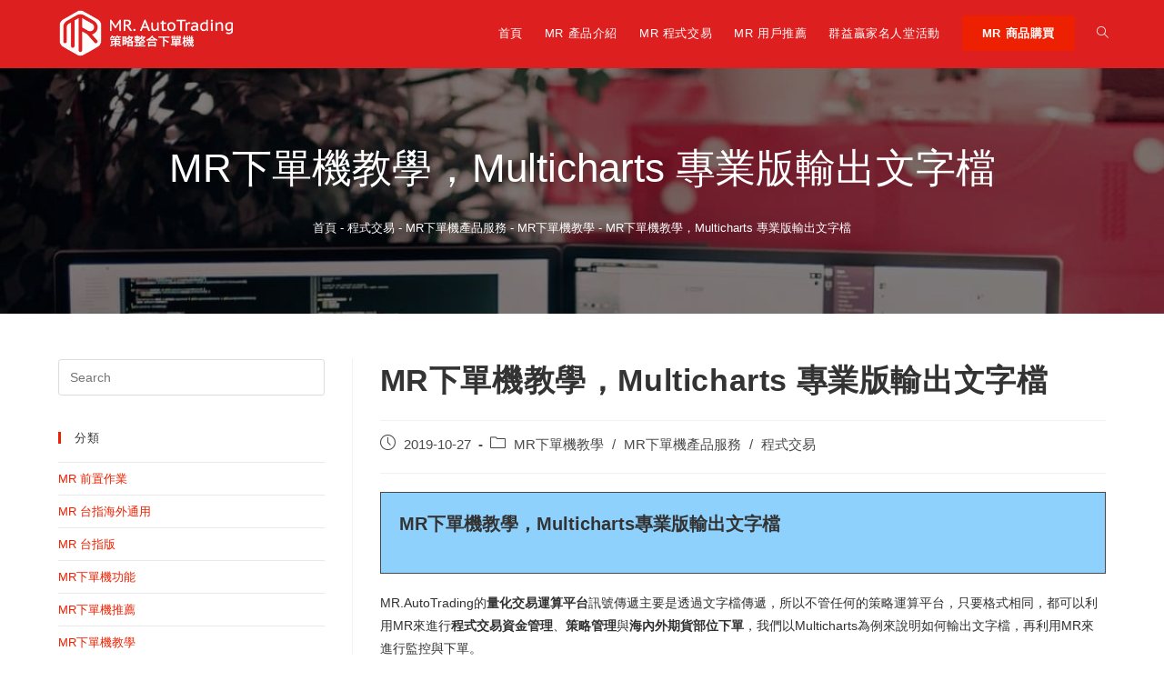

--- FILE ---
content_type: text/html; charset=UTF-8
request_url: https://marketing.mr-autotrading.com/%E7%A8%8B%E5%BC%8F%E4%BA%A4%E6%98%93/mr%E4%B8%8B%E5%96%AE%E6%A9%9F%E7%94%A2%E5%93%81%E6%9C%8D%E5%8B%99/mr-autotrading-function/mr%E4%B8%8B%E5%96%AE%E6%A9%9F%E6%95%99%E5%AD%B8%EF%BC%8Cmulticharts%E5%B0%88%E6%A5%AD%E7%89%88%E8%BC%B8%E5%87%BA%E6%96%87%E5%AD%97%E6%AA%94/
body_size: 23878
content:
<!DOCTYPE html>
<html class="html" lang="zh-TW" prefix="og: https://ogp.me/ns#">
<head>
	<meta charset="UTF-8">
	<link rel="profile" href="https://gmpg.org/xfn/11">

	<script> var theplus_ajax_url = "https://marketing.mr-autotrading.com/mr-panel/admin-ajax.php";</script>

<script data-cfasync="false" data-pagespeed-no-defer type="text/javascript">//<![CDATA[
	var gtm4wp_datalayer_name = "dataLayer";
	var dataLayer = dataLayer || [];
	var gtm4wp_use_sku_instead        = 1;
	var gtm4wp_id_prefix              = '';
	var gtm4wp_remarketing            = 1;
	var gtm4wp_eec                    = 1;
	var gtm4wp_classicec              = 1;
	var gtm4wp_currency               = 'TWD';
	var gtm4wp_product_per_impression = 12;
	var gtm4wp_needs_shipping_address = false;
	var gtm4wp_business_vertical      = 'retail';
	var gtm4wp_business_vertical_id   = 'id';

	var gtm4wp_scrollerscript_debugmode         = false;
	var gtm4wp_scrollerscript_callbacktime      = 100;
	var gtm4wp_scrollerscript_readerlocation    = 150;
	var gtm4wp_scrollerscript_contentelementid  = "content";
	var gtm4wp_scrollerscript_scannertime       = 60;
//]]>
</script>
<meta name="viewport" content="width=device-width, initial-scale=1">

<title>MR下單機教學，Multicharts 專業版輸出文字檔 - Mr.AutoTrading 策略整合下單機</title>
<meta name="description" content="MR下單機教學。MR.AutoTrading的量化交易運算平台訊號傳遞主要是透過文字檔傳遞，所以不管任何的策略運算平台，只要格式相同，都可以利用MR來進行程式交易資金管理、策略管理與海內外期貨部位下單，我們以Multicharts為例來說明如何輸出文字檔，再利用MR來進行監控與下單。"/>
<meta name="robots" content="follow, index, max-snippet:-1, max-video-preview:-1, max-image-preview:large"/>
<link rel="canonical" href="https://marketing.mr-autotrading.com/%e7%a8%8b%e5%bc%8f%e4%ba%a4%e6%98%93/mr%e4%b8%8b%e5%96%ae%e6%a9%9f%e7%94%a2%e5%93%81%e6%9c%8d%e5%8b%99/mr-autotrading-function/mr%e4%b8%8b%e5%96%ae%e6%a9%9f%e6%95%99%e5%ad%b8%ef%bc%8cmulticharts%e5%b0%88%e6%a5%ad%e7%89%88%e8%bc%b8%e5%87%ba%e6%96%87%e5%ad%97%e6%aa%94/" />
<meta property="og:locale" content="zh_TW" />
<meta property="og:type" content="article" />
<meta property="og:title" content="MR下單機教學，Multicharts 專業版輸出文字檔 - Mr.AutoTrading 策略整合下單機" />
<meta property="og:description" content="MR下單機教學。MR.AutoTrading的量化交易運算平台訊號傳遞主要是透過文字檔傳遞，所以不管任何的策略運算平台，只要格式相同，都可以利用MR來進行程式交易資金管理、策略管理與海內外期貨部位下單，我們以Multicharts為例來說明如何輸出文字檔，再利用MR來進行監控與下單。" />
<meta property="og:url" content="https://marketing.mr-autotrading.com/%e7%a8%8b%e5%bc%8f%e4%ba%a4%e6%98%93/mr%e4%b8%8b%e5%96%ae%e6%a9%9f%e7%94%a2%e5%93%81%e6%9c%8d%e5%8b%99/mr-autotrading-function/mr%e4%b8%8b%e5%96%ae%e6%a9%9f%e6%95%99%e5%ad%b8%ef%bc%8cmulticharts%e5%b0%88%e6%a5%ad%e7%89%88%e8%bc%b8%e5%87%ba%e6%96%87%e5%ad%97%e6%aa%94/" />
<meta property="og:site_name" content="Mr.AutoTrading 策略整合下單機" />
<meta property="article:publisher" content="https://www.facebook.com/MR.AutoTrading/" />
<meta property="article:tag" content="mr 下單機" />
<meta property="article:tag" content="multicharts 下單機" />
<meta property="article:tag" content="multicharts 下單機設定" />
<meta property="article:tag" content="python 下單機" />
<meta property="article:tag" content="下單機" />
<meta property="article:tag" content="下單機 excel" />
<meta property="article:tag" content="下單機 日盛" />
<meta property="article:tag" content="下單機 程式碼" />
<meta property="article:tag" content="下單機原始碼" />
<meta property="article:tag" content="下單機器人" />
<meta property="article:tag" content="下單機推薦" />
<meta property="article:tag" content="元大 下單機設定" />
<meta property="article:tag" content="幾個小時就可做出下單機" />
<meta property="article:tag" content="用Python打造智慧股票下單機" />
<meta property="article:tag" content="自動下單機三鼎免費下單機支援台証寶來永豐日盛富邦" />
<meta property="article:tag" content="請問mc的下單機穩定嗎" />
<meta property="article:section" content="MR下單機教學" />
<meta property="og:updated_time" content="2019-12-29T16:26:34+08:00" />
<meta property="og:image" content="https://marketing.mr-autotrading.com/storage/2019/10/desk-computer-work-keyboard-technology-mouse-563656-pxhere.com_-1.jpg" />
<meta property="og:image:secure_url" content="https://marketing.mr-autotrading.com/storage/2019/10/desk-computer-work-keyboard-technology-mouse-563656-pxhere.com_-1.jpg" />
<meta property="og:image:width" content="1200" />
<meta property="og:image:height" content="797" />
<meta property="og:image:alt" content="MR下單機教學" />
<meta property="og:image:type" content="image/jpeg" />
<meta property="article:published_time" content="2019-10-27GMT+080014:53:24+08:00" />
<meta property="article:modified_time" content="2019-12-29GMT+080016:26:34+08:00" />
<meta name="twitter:card" content="summary_large_image" />
<meta name="twitter:title" content="MR下單機教學，Multicharts 專業版輸出文字檔 - Mr.AutoTrading 策略整合下單機" />
<meta name="twitter:description" content="MR下單機教學。MR.AutoTrading的量化交易運算平台訊號傳遞主要是透過文字檔傳遞，所以不管任何的策略運算平台，只要格式相同，都可以利用MR來進行程式交易資金管理、策略管理與海內外期貨部位下單，我們以Multicharts為例來說明如何輸出文字檔，再利用MR來進行監控與下單。" />
<meta name="twitter:image" content="https://marketing.mr-autotrading.com/storage/2019/10/desk-computer-work-keyboard-technology-mouse-563656-pxhere.com_-1.jpg" />
<script type="application/ld+json" class="rank-math-schema">{"@context":"https://schema.org","@graph":[{"@type":"Organization","@id":"https://marketing.mr-autotrading.com/#organization","name":"Mr.AutoTrading \u7b56\u7565\u6574\u5408\u4e0b\u55ae\u6a5f","url":"http://marketing.mr-autotrading.com","email":"mr.service@mr-autotrading.com","logo":{"@type":"ImageObject","@id":"https://marketing.mr-autotrading.com/#logo","url":"http://marketing.mr-autotrading.com/storage/2019/06/main_logo.png","caption":"Mr.AutoTrading \u7b56\u7565\u6574\u5408\u4e0b\u55ae\u6a5f","inLanguage":"zh-TW","width":"350","height":"96"}},{"@type":"WebSite","@id":"https://marketing.mr-autotrading.com/#website","url":"https://marketing.mr-autotrading.com","name":"Mr.AutoTrading \u7b56\u7565\u6574\u5408\u4e0b\u55ae\u6a5f","publisher":{"@id":"https://marketing.mr-autotrading.com/#organization"},"inLanguage":"zh-TW"},{"@type":"ImageObject","@id":"https://marketing.mr-autotrading.com/storage/2019/10/desk-computer-work-keyboard-technology-mouse-563656-pxhere.com_-1.jpg","url":"https://marketing.mr-autotrading.com/storage/2019/10/desk-computer-work-keyboard-technology-mouse-563656-pxhere.com_-1.jpg","width":"1200","height":"797","caption":"MR\u4e0b\u55ae\u6a5f\u6559\u5b78","inLanguage":"zh-TW"},{"@type":"BreadcrumbList","@id":"https://marketing.mr-autotrading.com/%e7%a8%8b%e5%bc%8f%e4%ba%a4%e6%98%93/mr%e4%b8%8b%e5%96%ae%e6%a9%9f%e7%94%a2%e5%93%81%e6%9c%8d%e5%8b%99/mr-autotrading-function/mr%e4%b8%8b%e5%96%ae%e6%a9%9f%e6%95%99%e5%ad%b8%ef%bc%8cmulticharts%e5%b0%88%e6%a5%ad%e7%89%88%e8%bc%b8%e5%87%ba%e6%96%87%e5%ad%97%e6%aa%94/#breadcrumb","itemListElement":[{"@type":"ListItem","position":"1","item":{"@id":"http://marketing.mr-autotrading.com","name":"\u9996\u9801"}},{"@type":"ListItem","position":"2","item":{"@id":"https://marketing.mr-autotrading.com/category/%e7%a8%8b%e5%bc%8f%e4%ba%a4%e6%98%93/","name":"\u7a0b\u5f0f\u4ea4\u6613"}},{"@type":"ListItem","position":"3","item":{"@id":"https://marketing.mr-autotrading.com/category/%e7%a8%8b%e5%bc%8f%e4%ba%a4%e6%98%93/mr%e4%b8%8b%e5%96%ae%e6%a9%9f%e7%94%a2%e5%93%81%e6%9c%8d%e5%8b%99/","name":"MR\u4e0b\u55ae\u6a5f\u7522\u54c1\u670d\u52d9"}},{"@type":"ListItem","position":"4","item":{"@id":"https://marketing.mr-autotrading.com/category/%e7%a8%8b%e5%bc%8f%e4%ba%a4%e6%98%93/mr%e4%b8%8b%e5%96%ae%e6%a9%9f%e7%94%a2%e5%93%81%e6%9c%8d%e5%8b%99/mr-autotrading-function/","name":"MR\u4e0b\u55ae\u6a5f\u6559\u5b78"}},{"@type":"ListItem","position":"5","item":{"@id":"https://marketing.mr-autotrading.com/%e7%a8%8b%e5%bc%8f%e4%ba%a4%e6%98%93/mr%e4%b8%8b%e5%96%ae%e6%a9%9f%e7%94%a2%e5%93%81%e6%9c%8d%e5%8b%99/mr-autotrading-function/mr%e4%b8%8b%e5%96%ae%e6%a9%9f%e6%95%99%e5%ad%b8%ef%bc%8cmulticharts%e5%b0%88%e6%a5%ad%e7%89%88%e8%bc%b8%e5%87%ba%e6%96%87%e5%ad%97%e6%aa%94/","name":"MR\u4e0b\u55ae\u6a5f\u6559\u5b78\uff0cMulticharts \u5c08\u696d\u7248\u8f38\u51fa\u6587\u5b57\u6a94"}}]},{"@type":"Person","@id":"https://marketing.mr-autotrading.com/%e7%a8%8b%e5%bc%8f%e4%ba%a4%e6%98%93/mr%e4%b8%8b%e5%96%ae%e6%a9%9f%e7%94%a2%e5%93%81%e6%9c%8d%e5%8b%99/mr-autotrading-function/mr%e4%b8%8b%e5%96%ae%e6%a9%9f%e6%95%99%e5%ad%b8%ef%bc%8cmulticharts%e5%b0%88%e6%a5%ad%e7%89%88%e8%bc%b8%e5%87%ba%e6%96%87%e5%ad%97%e6%aa%94/#author","name":"a034506618","image":{"@type":"ImageObject","@id":"https://secure.gravatar.com/avatar/4f1701d5302edf51c6b40250fc7ca8b7?s=96&amp;d=mm&amp;r=g","url":"https://secure.gravatar.com/avatar/4f1701d5302edf51c6b40250fc7ca8b7?s=96&amp;d=mm&amp;r=g","caption":"a034506618","inLanguage":"zh-TW"},"worksFor":{"@id":"https://marketing.mr-autotrading.com/#organization"}},{"@type":"WebPage","@id":"https://marketing.mr-autotrading.com/%e7%a8%8b%e5%bc%8f%e4%ba%a4%e6%98%93/mr%e4%b8%8b%e5%96%ae%e6%a9%9f%e7%94%a2%e5%93%81%e6%9c%8d%e5%8b%99/mr-autotrading-function/mr%e4%b8%8b%e5%96%ae%e6%a9%9f%e6%95%99%e5%ad%b8%ef%bc%8cmulticharts%e5%b0%88%e6%a5%ad%e7%89%88%e8%bc%b8%e5%87%ba%e6%96%87%e5%ad%97%e6%aa%94/#webpage","url":"https://marketing.mr-autotrading.com/%e7%a8%8b%e5%bc%8f%e4%ba%a4%e6%98%93/mr%e4%b8%8b%e5%96%ae%e6%a9%9f%e7%94%a2%e5%93%81%e6%9c%8d%e5%8b%99/mr-autotrading-function/mr%e4%b8%8b%e5%96%ae%e6%a9%9f%e6%95%99%e5%ad%b8%ef%bc%8cmulticharts%e5%b0%88%e6%a5%ad%e7%89%88%e8%bc%b8%e5%87%ba%e6%96%87%e5%ad%97%e6%aa%94/","name":"MR\u4e0b\u55ae\u6a5f\u6559\u5b78\uff0cMulticharts \u5c08\u696d\u7248\u8f38\u51fa\u6587\u5b57\u6a94 - Mr.AutoTrading \u7b56\u7565\u6574\u5408\u4e0b\u55ae\u6a5f","datePublished":"2019-10-27T14:53:24+08:00","dateModified":"2019-12-29T16:26:34+08:00","author":{"@id":"https://marketing.mr-autotrading.com/%e7%a8%8b%e5%bc%8f%e4%ba%a4%e6%98%93/mr%e4%b8%8b%e5%96%ae%e6%a9%9f%e7%94%a2%e5%93%81%e6%9c%8d%e5%8b%99/mr-autotrading-function/mr%e4%b8%8b%e5%96%ae%e6%a9%9f%e6%95%99%e5%ad%b8%ef%bc%8cmulticharts%e5%b0%88%e6%a5%ad%e7%89%88%e8%bc%b8%e5%87%ba%e6%96%87%e5%ad%97%e6%aa%94/#author"},"isPartOf":{"@id":"https://marketing.mr-autotrading.com/#website"},"primaryImageOfPage":{"@id":"https://marketing.mr-autotrading.com/storage/2019/10/desk-computer-work-keyboard-technology-mouse-563656-pxhere.com_-1.jpg"},"inLanguage":"zh-TW","breadcrumb":{"@id":"https://marketing.mr-autotrading.com/%e7%a8%8b%e5%bc%8f%e4%ba%a4%e6%98%93/mr%e4%b8%8b%e5%96%ae%e6%a9%9f%e7%94%a2%e5%93%81%e6%9c%8d%e5%8b%99/mr-autotrading-function/mr%e4%b8%8b%e5%96%ae%e6%a9%9f%e6%95%99%e5%ad%b8%ef%bc%8cmulticharts%e5%b0%88%e6%a5%ad%e7%89%88%e8%bc%b8%e5%87%ba%e6%96%87%e5%ad%97%e6%aa%94/#breadcrumb"}},{"@type":"BlogPosting","headline":"MR\u4e0b\u55ae\u6a5f\u6559\u5b78\uff0cMulticharts \u5c08\u696d\u7248\u8f38\u51fa\u6587\u5b57\u6a94 - Mr.AutoTrading \u7b56\u7565\u6574\u5408\u4e0b\u55ae\u6a5f","datePublished":"2019-10-27GMT+080014:53:24+08:00","dateModified":"2019-12-29GMT+080016:26:34+08:00","author":{"@type":"Person","name":"a034506618"},"description":"MR\u4e0b\u55ae\u6a5f\u6559\u5b78\u3002MR.AutoTrading\u7684\u91cf\u5316\u4ea4\u6613\u904b\u7b97\u5e73\u53f0\u8a0a\u865f\u50b3\u905e\u4e3b\u8981\u662f\u900f\u904e\u6587\u5b57\u6a94\u50b3\u905e\uff0c\u6240\u4ee5\u4e0d\u7ba1\u4efb\u4f55\u7684\u7b56\u7565\u904b\u7b97\u5e73\u53f0\uff0c\u53ea\u8981\u683c\u5f0f\u76f8\u540c\uff0c\u90fd\u53ef\u4ee5\u5229\u7528MR\u4f86\u9032\u884c\u7a0b\u5f0f\u4ea4\u6613\u8cc7\u91d1\u7ba1\u7406\u3001\u7b56\u7565\u7ba1\u7406\u8207\u6d77\u5167\u5916\u671f\u8ca8\u90e8\u4f4d\u4e0b\u55ae\uff0c\u6211\u5011\u4ee5Multicharts\u70ba\u4f8b\u4f86\u8aaa\u660e\u5982\u4f55\u8f38\u51fa\u6587\u5b57\u6a94\uff0c\u518d\u5229\u7528MR\u4f86\u9032\u884c\u76e3\u63a7\u8207\u4e0b\u55ae\u3002","name":"MR\u4e0b\u55ae\u6a5f\u6559\u5b78\uff0cMulticharts \u5c08\u696d\u7248\u8f38\u51fa\u6587\u5b57\u6a94 - Mr.AutoTrading \u7b56\u7565\u6574\u5408\u4e0b\u55ae\u6a5f","@id":"https://marketing.mr-autotrading.com/%e7%a8%8b%e5%bc%8f%e4%ba%a4%e6%98%93/mr%e4%b8%8b%e5%96%ae%e6%a9%9f%e7%94%a2%e5%93%81%e6%9c%8d%e5%8b%99/mr-autotrading-function/mr%e4%b8%8b%e5%96%ae%e6%a9%9f%e6%95%99%e5%ad%b8%ef%bc%8cmulticharts%e5%b0%88%e6%a5%ad%e7%89%88%e8%bc%b8%e5%87%ba%e6%96%87%e5%ad%97%e6%aa%94/#schema-35195","isPartOf":{"@id":"https://marketing.mr-autotrading.com/%e7%a8%8b%e5%bc%8f%e4%ba%a4%e6%98%93/mr%e4%b8%8b%e5%96%ae%e6%a9%9f%e7%94%a2%e5%93%81%e6%9c%8d%e5%8b%99/mr-autotrading-function/mr%e4%b8%8b%e5%96%ae%e6%a9%9f%e6%95%99%e5%ad%b8%ef%bc%8cmulticharts%e5%b0%88%e6%a5%ad%e7%89%88%e8%bc%b8%e5%87%ba%e6%96%87%e5%ad%97%e6%aa%94/#webpage"},"publisher":{"@id":"https://marketing.mr-autotrading.com/#organization"},"image":{"@id":"https://marketing.mr-autotrading.com/storage/2019/10/desk-computer-work-keyboard-technology-mouse-563656-pxhere.com_-1.jpg"},"inLanguage":"zh-TW","mainEntityOfPage":{"@id":"https://marketing.mr-autotrading.com/%e7%a8%8b%e5%bc%8f%e4%ba%a4%e6%98%93/mr%e4%b8%8b%e5%96%ae%e6%a9%9f%e7%94%a2%e5%93%81%e6%9c%8d%e5%8b%99/mr-autotrading-function/mr%e4%b8%8b%e5%96%ae%e6%a9%9f%e6%95%99%e5%ad%b8%ef%bc%8cmulticharts%e5%b0%88%e6%a5%ad%e7%89%88%e8%bc%b8%e5%87%ba%e6%96%87%e5%ad%97%e6%aa%94/#webpage"}}]}</script>


<link rel="alternate" type="application/rss+xml" title="訂閱《Mr.AutoTrading 策略整合下單機》&raquo; 資訊提供" href="https://marketing.mr-autotrading.com/feed/" />
<link data-minify="1" rel='stylesheet' id='formidable-css'  href='https://marketing.mr-autotrading.com/core/cache/min/1/wp-content/plugins/formidable/css/formidableforms.css' media='all' />
<link data-minify="1" rel='stylesheet' id='pt_theplus-style-css'  href='https://marketing.mr-autotrading.com/core/cache/min/1/wp-content/plugins/theplus_elementor_addon/assets/css/main/theplus_style.css' media='all' />
<link data-minify="1" rel='stylesheet' id='iconsmind-fonts-css'  href='https://marketing.mr-autotrading.com/core/cache/min/1/wp-content/plugins/theplus_elementor_addon/assets/css/extra/iconsmind.css' media='all' />
<link data-minify="1" rel='stylesheet' id='lity_css-css'  href='https://marketing.mr-autotrading.com/core/cache/min/1/wp-content/plugins/theplus_elementor_addon/assets/css/extra/lity.css' media='all' />
<link data-minify="1" rel='stylesheet' id='vegas_css-css'  href='https://marketing.mr-autotrading.com/core/cache/min/1/wp-content/plugins/theplus_elementor_addon/assets/css/extra/vegas.css' media='all' />
<link data-minify="1" rel='stylesheet' id='slick_min_css-css'  href='https://marketing.mr-autotrading.com/core/cache/min/1/wp-content/plugins/theplus_elementor_addon/assets/css/extra/slick.min.css' media='all' />
<link data-minify="1" rel='stylesheet' id='tippy-css-css'  href='https://marketing.mr-autotrading.com/core/cache/min/1/wp-content/plugins/theplus_elementor_addon/assets/css/extra/tippy.css' media='all' />
<link rel='stylesheet' id='oew-style-css'  href='https://marketing.mr-autotrading.com/core/modules/e8b12f0df8/assets/css/style.min.css' media='all' />
<link data-minify="1" rel='stylesheet' id='wp-block-library-css'  href='https://marketing.mr-autotrading.com/core/cache/min/1/c/5.8.12/wp-includes/css/dist/block-library/style.min.css' media='all' />
<style id='wp-block-library-theme-inline-css'>
#start-resizable-editor-section{display:none}.wp-block-audio figcaption{color:#555;font-size:13px;text-align:center}.is-dark-theme .wp-block-audio figcaption{color:hsla(0,0%,100%,.65)}.wp-block-code{font-family:Menlo,Consolas,monaco,monospace;color:#1e1e1e;padding:.8em 1em;border:1px solid #ddd;border-radius:4px}.wp-block-embed figcaption{color:#555;font-size:13px;text-align:center}.is-dark-theme .wp-block-embed figcaption{color:hsla(0,0%,100%,.65)}.blocks-gallery-caption{color:#555;font-size:13px;text-align:center}.is-dark-theme .blocks-gallery-caption{color:hsla(0,0%,100%,.65)}.wp-block-image figcaption{color:#555;font-size:13px;text-align:center}.is-dark-theme .wp-block-image figcaption{color:hsla(0,0%,100%,.65)}.wp-block-pullquote{border-top:4px solid;border-bottom:4px solid;margin-bottom:1.75em;color:currentColor}.wp-block-pullquote__citation,.wp-block-pullquote cite,.wp-block-pullquote footer{color:currentColor;text-transform:uppercase;font-size:.8125em;font-style:normal}.wp-block-quote{border-left:.25em solid;margin:0 0 1.75em;padding-left:1em}.wp-block-quote cite,.wp-block-quote footer{color:currentColor;font-size:.8125em;position:relative;font-style:normal}.wp-block-quote.has-text-align-right{border-left:none;border-right:.25em solid;padding-left:0;padding-right:1em}.wp-block-quote.has-text-align-center{border:none;padding-left:0}.wp-block-quote.is-large,.wp-block-quote.is-style-large{border:none}.wp-block-search .wp-block-search__label{font-weight:700}.wp-block-group.has-background{padding:1.25em 2.375em;margin-top:0;margin-bottom:0}.wp-block-separator{border:none;border-bottom:2px solid;margin-left:auto;margin-right:auto;opacity:.4}.wp-block-separator:not(.is-style-wide):not(.is-style-dots){width:100px}.wp-block-separator.has-background:not(.is-style-dots){border-bottom:none;height:1px}.wp-block-separator.has-background:not(.is-style-wide):not(.is-style-dots){height:2px}.wp-block-table thead{border-bottom:3px solid}.wp-block-table tfoot{border-top:3px solid}.wp-block-table td,.wp-block-table th{padding:.5em;border:1px solid;word-break:normal}.wp-block-table figcaption{color:#555;font-size:13px;text-align:center}.is-dark-theme .wp-block-table figcaption{color:hsla(0,0%,100%,.65)}.wp-block-video figcaption{color:#555;font-size:13px;text-align:center}.is-dark-theme .wp-block-video figcaption{color:hsla(0,0%,100%,.65)}.wp-block-template-part.has-background{padding:1.25em 2.375em;margin-top:0;margin-bottom:0}#end-resizable-editor-section{display:none}
</style>
<link data-minify="1" rel='stylesheet' id='ugb-style-css-css'  href='https://marketing.mr-autotrading.com/core/cache/min/1/wp-content/plugins/stackable-ultimate-gutenberg-blocks/dist/frontend_blocks.css' media='all' />
<style id='ugb-style-css-inline-css'>
:root {
			--content-width: 1200px;
		}
</style>
<link data-minify="1" rel='stylesheet' id='mediaelement-css'  href='https://marketing.mr-autotrading.com/core/cache/min/1/c/5.8.12/wp-includes/js/mediaelement/mediaelementplayer-legacy.min.css' media='all' />
<link data-minify="1" rel='stylesheet' id='wp-mediaelement-css'  href='https://marketing.mr-autotrading.com/core/cache/min/1/c/5.8.12/wp-includes/js/mediaelement/wp-mediaelement.min.css' media='all' />
<link data-minify="1" rel='stylesheet' id='wc-blocks-vendors-style-css'  href='https://marketing.mr-autotrading.com/core/cache/min/1/p/woocommerce/5.6.2/packages/woocommerce-blocks/build/wc-blocks-vendors-style.css' media='all' />
<link data-minify="1" rel='stylesheet' id='wc-blocks-style-css'  href='https://marketing.mr-autotrading.com/core/cache/min/1/p/woocommerce/5.6.2/packages/woocommerce-blocks/build/wc-blocks-style.css' media='all' />
<link data-minify="1" rel='stylesheet' id='ugb-style-css-deprecated-css'  href='https://marketing.mr-autotrading.com/core/cache/min/1/wp-content/plugins/stackable-ultimate-gutenberg-blocks/dist/frontend_blocks_deprecated.css' media='all' />
<link data-minify="1" rel='stylesheet' id='wbcr-comments-plus-url-span-css'  href='https://marketing.mr-autotrading.com/core/cache/min/1/wp-content/plugins/clearfy/components/comments-plus/assets/css/url-span.css' media='all' />
<style id='woocommerce-inline-inline-css'>
.woocommerce form .form-row .required { visibility: visible; }
</style>
<link rel='stylesheet' id='elementor-frontend-legacy-css'  href='https://marketing.mr-autotrading.com/core/modules/f65f29574d/assets/css/frontend-legacy.min.css' media='all' />
<link rel='stylesheet' id='elementor-frontend-css'  href='https://marketing.mr-autotrading.com/core/modules/f65f29574d/assets/css/frontend.min.css' media='all' />
<link data-minify="1" rel='stylesheet' id='elementor-post-789-css'  href='https://marketing.mr-autotrading.com/core/cache/min/1/wp-content/uploads/elementor/css/post-789.css' media='all' />
<link rel='stylesheet' id='oceanwp-woo-mini-cart-css'  href='https://marketing.mr-autotrading.com/core/assets/158994cc0c/assets/css/woo/woo-mini-cart.min.css' media='all' />
<link data-minify="1" rel='stylesheet' id='simple-line-icons-css'  href='https://marketing.mr-autotrading.com/core/cache/min/1/wp-content/themes/oceanwp/assets/css/third/simple-line-icons.min.css' media='all' />
<link rel='stylesheet' id='oceanwp-style-css'  href='https://marketing.mr-autotrading.com/core/assets/158994cc0c/assets/css/style.min.css' media='all' />
<link rel='stylesheet' id='oceanwp-woocommerce-css'  href='https://marketing.mr-autotrading.com/core/assets/158994cc0c/assets/css/woo/woocommerce.min.css' media='all' />
<link data-minify="1" rel='stylesheet' id='oceanwp-woo-star-font-css'  href='https://marketing.mr-autotrading.com/core/cache/min/1/wp-content/themes/oceanwp/assets/css/woo/woo-star-font.min.css' media='all' />
<link rel='stylesheet' id='oceanwp-woo-quick-view-css'  href='https://marketing.mr-autotrading.com/core/assets/158994cc0c/assets/css/woo/woo-quick-view.min.css' media='all' />
<link data-minify="1" rel='stylesheet' id='oe-widgets-style-css'  href='https://marketing.mr-autotrading.com/core/cache/min/1/wp-content/plugins/ocean-extra/assets/css/widgets.css' media='all' />
<link rel='stylesheet' id='oig-style-css'  href='https://marketing.mr-autotrading.com/core/modules/60dc147d87/assets/css/style.min.css' media='all' />
<link rel='stylesheet' id='osp-side-panel-style-css'  href='https://marketing.mr-autotrading.com/core/modules/340b009a9b/assets/css/style.min.css' media='all' />
<link rel='stylesheet' id='oceanwp-hamburgers-css'  href='https://marketing.mr-autotrading.com/core/assets/158994cc0c/assets/css/third/hamburgers/hamburgers.min.css' media='all' />
<link data-minify="1" rel='stylesheet' id='oceanwp-arrow-css'  href='https://marketing.mr-autotrading.com/core/cache/min/1/wp-content/themes/oceanwp/assets/css/third/hamburgers/types/arrow.css' media='all' />
<link rel='stylesheet' id='osh-styles-css'  href='https://marketing.mr-autotrading.com/core/modules/7d2c21aa54/assets/css/style.min.css' media='all' />
<style id='rocket-lazyload-inline-css'>
.rll-youtube-player{position:relative;padding-bottom:56.23%;height:0;overflow:hidden;max-width:100%;}.rll-youtube-player iframe{position:absolute;top:0;left:0;width:100%;height:100%;z-index:100;background:0 0}.rll-youtube-player img{bottom:0;display:block;left:0;margin:auto;max-width:100%;width:100%;position:absolute;right:0;top:0;border:none;height:auto;cursor:pointer;-webkit-transition:.4s all;-moz-transition:.4s all;transition:.4s all}.rll-youtube-player img:hover{-webkit-filter:brightness(75%)}.rll-youtube-player .play{height:72px;width:72px;left:50%;top:50%;margin-left:-36px;margin-top:-36px;position:absolute;background:url(https://marketing.mr-autotrading.com/core/modules/ffee7df689/assets/img/youtube.png) no-repeat;cursor:pointer}.wp-has-aspect-ratio .rll-youtube-player{position:absolute;padding-bottom:0;width:100%;height:100%;top:0;bottom:0;left:0;right:0}
</style>
<script type="text/template" id="tmpl-variation-template">
	<div class="woocommerce-variation-description">{{{ data.variation.variation_description }}}</div>
	<div class="woocommerce-variation-price">{{{ data.variation.price_html }}}</div>
	<div class="woocommerce-variation-availability">{{{ data.variation.availability_html }}}</div>
</script>
<script type="text/template" id="tmpl-unavailable-variation-template">
	<p>抱歉，此商品已下架，請選擇不同的組合</p>
</script>
<script src='https://c0.wp.com/c/5.8.12/wp-includes/js/jquery/jquery.min.js' id='jquery-core-js'></script>
<script data-minify="1" src='https://marketing.mr-autotrading.com/core/cache/min/1/c/5.8.12/wp-includes/js/jquery/jquery-migrate.min.js' id='jquery-migrate-js' defer></script>
<script src='https://marketing.mr-autotrading.com/core/modules/b4f8888c6e/assets/js/extra/modernizr.min.js' id='modernizr_js-js' defer></script>
<script src='https://marketing.mr-autotrading.com/core/modules/b4f8888c6e/assets/js/extra/app.min.js' id='theplus_ele_frontend_scripts-js' defer></script>
<script data-minify="1" src='https://marketing.mr-autotrading.com/core/cache/min/1/wp-content/plugins/theplus_elementor_addon/assets/js/main/theplus-custom.js' id='theplus-custom-js' defer></script>
<script id='ugb-block-frontend-js-js-extra'>
var stackable = {"restUrl":"https:\/\/marketing.mr-autotrading.com\/wp-json\/"};
</script>
<script data-minify="1" src='https://marketing.mr-autotrading.com/core/cache/min/1/wp-content/plugins/stackable-ultimate-gutenberg-blocks/dist/frontend_blocks.js' id='ugb-block-frontend-js-js' defer></script>
<script data-minify="1" src='https://marketing.mr-autotrading.com/core/cache/min/1/wp-content/plugins/duracelltomi-google-tag-manager/js/gtm4wp-contact-form-7-tracker.js' id='gtm4wp-contact-form-7-tracker-js' defer></script>
<script data-minify="1" src='https://marketing.mr-autotrading.com/core/cache/min/1/wp-content/plugins/duracelltomi-google-tag-manager/js/gtm4wp-form-move-tracker.js' id='gtm4wp-form-move-tracker-js' defer></script>
<script data-minify="1" src='https://marketing.mr-autotrading.com/core/cache/min/1/wp-content/plugins/duracelltomi-google-tag-manager/js/gtm4wp-youtube.js' id='gtm4wp-youtube-js' defer></script>
<script data-minify="1" src='https://marketing.mr-autotrading.com/core/cache/min/1/api/player.js' id='gtm4wp-vimeo-api-js' defer></script>
<script data-minify="1" src='https://marketing.mr-autotrading.com/core/cache/min/1/wp-content/plugins/duracelltomi-google-tag-manager/js/gtm4wp-vimeo.js' id='gtm4wp-vimeo-js' defer></script>
<script data-minify="1" src='https://marketing.mr-autotrading.com/core/cache/min/1/player/api.js' id='gtm4wp-soundcloud-api-js' defer></script>
<script data-minify="1" src='https://marketing.mr-autotrading.com/core/cache/min/1/wp-content/plugins/duracelltomi-google-tag-manager/js/gtm4wp-soundcloud.js' id='gtm4wp-soundcloud-js' defer></script>
<script data-minify="1" src='https://marketing.mr-autotrading.com/core/cache/min/1/wp-content/plugins/duracelltomi-google-tag-manager/js/analytics-talk-content-tracking.js' id='gtm4wp-scroll-tracking-js' defer></script>
<script data-minify="1" src='https://marketing.mr-autotrading.com/core/cache/min/1/wp-content/plugins/duracelltomi-google-tag-manager/js/gtm4wp-woocommerce-classic.js' id='gtm4wp-woocommerce-classic-js' defer></script>
<script data-minify="1" src='https://marketing.mr-autotrading.com/core/cache/min/1/wp-content/plugins/duracelltomi-google-tag-manager/js/gtm4wp-woocommerce-enhanced.js' id='gtm4wp-woocommerce-enhanced-js' defer></script>
<script src='https://marketing.mr-autotrading.com/core/assets/158994cc0c/assets/js/vendors/smoothscroll.min.js' id='smoothscroll-js' defer></script>
<script id='wbcr_clearfy-css-lazy-load-js-extra'>
var wbcr_clearfy_async_links = {"wbcr_clearfy-font-awesome":"https:\/\/marketing.mr-autotrading.com\/core\/modules\/f65f29574d\/assets\/lib\/font-awesome\/css\/solid.min.css"};
</script>
<script src='https://marketing.mr-autotrading.com/core/modules/962e125c9c/assets/js/css-lazy-load.min.js' id='wbcr_clearfy-css-lazy-load-js' defer></script>
<link rel="https://api.w.org/" href="https://marketing.mr-autotrading.com/wp-json/" /><link rel="alternate" type="application/json" href="https://marketing.mr-autotrading.com/wp-json/wp/v2/posts/3859" />
<style></style>
    
    

<script type="text/javascript">document.documentElement.className += " js";</script>


<script data-cfasync="false" data-pagespeed-no-defer type="text/javascript">//<![CDATA[
var google_tag_params = {"siteID":0,"siteName":"","pageTitle":"MR\u4e0b\u55ae\u6a5f\u6559\u5b78\uff0cMulticharts \u5c08\u696d\u7248\u8f38\u51fa\u6587\u5b57\u6a94 - Mr.AutoTrading \u7b56\u7565\u6574\u5408\u4e0b\u55ae\u6a5f","pagePostType":"post","pagePostType2":"single-post","pageCategory":["mr-autotrading-function","mr%e4%b8%8b%e5%96%ae%e6%a9%9f%e7%94%a2%e5%93%81%e6%9c%8d%e5%8b%99","%e7%a8%8b%e5%bc%8f%e4%ba%a4%e6%98%93"],"pageAttributes":["mr-%e4%b8%8b%e5%96%ae%e6%a9%9f","multicharts-%e4%b8%8b%e5%96%ae%e6%a9%9f","multicharts-%e4%b8%8b%e5%96%ae%e6%a9%9f%e8%a8%ad%e5%ae%9a","python-%e4%b8%8b%e5%96%ae%e6%a9%9f","%e4%b8%8b%e5%96%ae%e6%a9%9f","%e4%b8%8b%e5%96%ae%e6%a9%9f-excel","%e4%b8%8b%e5%96%ae%e6%a9%9f-%e6%97%a5%e7%9b%9b","%e4%b8%8b%e5%96%ae%e6%a9%9f-%e7%a8%8b%e5%bc%8f%e7%a2%bc","%e4%b8%8b%e5%96%ae%e6%a9%9f%e5%8e%9f%e5%a7%8b%e7%a2%bc","%e4%b8%8b%e5%96%ae%e6%a9%9f%e5%99%a8%e4%ba%ba","%e4%b8%8b%e5%96%ae%e6%a9%9f%e6%8e%a8%e8%96%a6","%e5%85%83%e5%a4%a7-%e4%b8%8b%e5%96%ae%e6%a9%9f%e8%a8%ad%e5%ae%9a","%e5%b9%be%e5%80%8b%e5%b0%8f%e6%99%82%e5%b0%b1%e5%8f%af%e5%81%9a%e5%87%ba%e4%b8%8b%e5%96%ae%e6%a9%9f","%e7%94%a8python%e6%89%93%e9%80%a0%e6%99%ba%e6%85%a7%e8%82%a1%e7%a5%a8%e4%b8%8b%e5%96%ae%e6%a9%9f","%e8%87%aa%e5%8b%95%e4%b8%8b%e5%96%ae%e6%a9%9f%e4%b8%89%e9%bc%8e%e5%85%8d%e8%b2%bb%e4%b8%8b%e5%96%ae%e6%a9%9f%e6%94%af%e6%8f%b4%e5%8f%b0%e8%a8%bc%e5%af%b6%e4%be%86%e6%b0%b8%e8%b1%90%e6%97%a5%e7%9b%9b","%e8%ab%8b%e5%95%8fmc%e7%9a%84%e4%b8%8b%e5%96%ae%e6%a9%9f%e7%a9%a9%e5%ae%9a%e5%97%8e"],"pagePostAuthor":"a034506618","pagePostDate":"2019-10-27","pagePostDateYear":"2019","pagePostDateMonth":"10","pagePostDateDay":"27","pagePostTerms":{"category":["MR\u4e0b\u55ae\u6a5f\u6559\u5b78","MR\u4e0b\u55ae\u6a5f\u7522\u54c1\u670d\u52d9","\u7a0b\u5f0f\u4ea4\u6613"],"post_tag":["mr \u4e0b\u55ae\u6a5f","multicharts \u4e0b\u55ae\u6a5f","multicharts \u4e0b\u55ae\u6a5f\u8a2d\u5b9a","python \u4e0b\u55ae\u6a5f","\u4e0b\u55ae\u6a5f","\u4e0b\u55ae\u6a5f excel","\u4e0b\u55ae\u6a5f \u65e5\u76db","\u4e0b\u55ae\u6a5f \u7a0b\u5f0f\u78bc","\u4e0b\u55ae\u6a5f\u539f\u59cb\u78bc","\u4e0b\u55ae\u6a5f\u5668\u4eba","\u4e0b\u55ae\u6a5f\u63a8\u85a6","\u5143\u5927 \u4e0b\u55ae\u6a5f\u8a2d\u5b9a","\u5e7e\u500b\u5c0f\u6642\u5c31\u53ef\u505a\u51fa\u4e0b\u55ae\u6a5f","\u7528Python\u6253\u9020\u667a\u6167\u80a1\u7968\u4e0b\u55ae\u6a5f","\u81ea\u52d5\u4e0b\u55ae\u6a5f\u4e09\u9f0e\u514d\u8cbb\u4e0b\u55ae\u6a5f\u652f\u63f4\u53f0\u8a3c\u5bf6\u4f86\u6c38\u8c50\u65e5\u76db\u5bcc\u90a6","\u8acb\u554fmc\u7684\u4e0b\u55ae\u6a5f\u7a69\u5b9a\u55ce"]},"browserName":"","browserVersion":"","browserEngineName":"","browserEngineVersion":"","osName":"","osVersion":"","deviceType":"bot","deviceManufacturer":"","deviceModel":"","postID":3859,"weatherCategory":"(\u6c92\u6709\u53ef\u4f7f\u7528\u7684\u5929\u6c23\u8cc7\u6599)","weatherDescription":"(\u6c92\u6709\u53ef\u4f7f\u7528\u7684\u5929\u6c23\u8cc7\u6599)","weatherTemp":0,"weatherPressure":0,"weatherWindSpeed":0,"weatherWindDeg":0,"weatherDataStatus":"No weather data in cache (18.226.93.195)","geoCountryCode":"(\u6c92\u6709\u53ef\u4f7f\u7528\u7684\u4f4d\u7f6e\u8cc7\u6599)","geoCountryName":"(\u6c92\u6709\u53ef\u4f7f\u7528\u7684\u4f4d\u7f6e\u8cc7\u6599)","geoRegionCode":"(\u6c92\u6709\u53ef\u4f7f\u7528\u7684\u4f4d\u7f6e\u8cc7\u6599)","geoRegionName":"(\u6c92\u6709\u53ef\u4f7f\u7528\u7684\u4f4d\u7f6e\u8cc7\u6599)","geoCity":"(\u6c92\u6709\u53ef\u4f7f\u7528\u7684\u4f4d\u7f6e\u8cc7\u6599)","geoZipcode":"(\u6c92\u6709\u53ef\u4f7f\u7528\u7684\u4f4d\u7f6e\u8cc7\u6599)","geoLatitude":"(\u6c92\u6709\u53ef\u4f7f\u7528\u7684\u4f4d\u7f6e\u8cc7\u6599)","geoLongitude":"(\u6c92\u6709\u53ef\u4f7f\u7528\u7684\u4f4d\u7f6e\u8cc7\u6599)","geoFullGeoData":{"success":false,"error":{"code":101,"type":"missing_access_key","info":"You have not supplied an API Access Key. [Required format: access_key=YOUR_ACCESS_KEY]"}},"customerTotalOrders":0,"customerTotalOrderValue":"0.00","customerFirstName":"","customerLastName":"","customerBillingFirstName":"","customerBillingLastName":"","customerBillingCompany":"","customerBillingAddress1":"","customerBillingAddress2":"","customerBillingCity":"","customerBillingPostcode":"","customerBillingCountry":"","customerBillingEmail":"","customerBillingPhone":"","customerShippingFirstName":"","customerShippingLastName":"","customerShippingCompany":"","customerShippingAddress1":"","customerShippingAddress2":"","customerShippingCity":"","customerShippingPostcode":"","customerShippingCountry":"","cartContent":{"totals":{"applied_coupons":[],"discount_total":0,"subtotal":0,"total":0},"items":[]},"ecomm_pagetype":"other"};
	var dataLayer_content = {"siteID":0,"siteName":"","visitorLoginState":"logged-out","visitorType":"visitor-logged-out","visitorEmail":"","visitorUsername":"","pageTitle":"MR下單機教學，Multicharts 專業版輸出文字檔 - Mr.AutoTrading 策略整合下單機","pagePostType":"post","pagePostType2":"single-post","pageCategory":["mr-autotrading-function","mr%e4%b8%8b%e5%96%ae%e6%a9%9f%e7%94%a2%e5%93%81%e6%9c%8d%e5%8b%99","%e7%a8%8b%e5%bc%8f%e4%ba%a4%e6%98%93"],"pageAttributes":["mr-%e4%b8%8b%e5%96%ae%e6%a9%9f","multicharts-%e4%b8%8b%e5%96%ae%e6%a9%9f","multicharts-%e4%b8%8b%e5%96%ae%e6%a9%9f%e8%a8%ad%e5%ae%9a","python-%e4%b8%8b%e5%96%ae%e6%a9%9f","%e4%b8%8b%e5%96%ae%e6%a9%9f","%e4%b8%8b%e5%96%ae%e6%a9%9f-excel","%e4%b8%8b%e5%96%ae%e6%a9%9f-%e6%97%a5%e7%9b%9b","%e4%b8%8b%e5%96%ae%e6%a9%9f-%e7%a8%8b%e5%bc%8f%e7%a2%bc","%e4%b8%8b%e5%96%ae%e6%a9%9f%e5%8e%9f%e5%a7%8b%e7%a2%bc","%e4%b8%8b%e5%96%ae%e6%a9%9f%e5%99%a8%e4%ba%ba","%e4%b8%8b%e5%96%ae%e6%a9%9f%e6%8e%a8%e8%96%a6","%e5%85%83%e5%a4%a7-%e4%b8%8b%e5%96%ae%e6%a9%9f%e8%a8%ad%e5%ae%9a","%e5%b9%be%e5%80%8b%e5%b0%8f%e6%99%82%e5%b0%b1%e5%8f%af%e5%81%9a%e5%87%ba%e4%b8%8b%e5%96%ae%e6%a9%9f","%e7%94%a8python%e6%89%93%e9%80%a0%e6%99%ba%e6%85%a7%e8%82%a1%e7%a5%a8%e4%b8%8b%e5%96%ae%e6%a9%9f","%e8%87%aa%e5%8b%95%e4%b8%8b%e5%96%ae%e6%a9%9f%e4%b8%89%e9%bc%8e%e5%85%8d%e8%b2%bb%e4%b8%8b%e5%96%ae%e6%a9%9f%e6%94%af%e6%8f%b4%e5%8f%b0%e8%a8%bc%e5%af%b6%e4%be%86%e6%b0%b8%e8%b1%90%e6%97%a5%e7%9b%9b","%e8%ab%8b%e5%95%8fmc%e7%9a%84%e4%b8%8b%e5%96%ae%e6%a9%9f%e7%a9%a9%e5%ae%9a%e5%97%8e"],"pagePostAuthor":"a034506618","pagePostDate":"2019-10-27","pagePostDateYear":"2019","pagePostDateMonth":"10","pagePostDateDay":"27","pagePostTerms":{"category":["MR下單機教學","MR下單機產品服務","程式交易"],"post_tag":["mr 下單機","multicharts 下單機","multicharts 下單機設定","python 下單機","下單機","下單機 excel","下單機 日盛","下單機 程式碼","下單機原始碼","下單機器人","下單機推薦","元大 下單機設定","幾個小時就可做出下單機","用Python打造智慧股票下單機","自動下單機三鼎免費下單機支援台証寶來永豐日盛富邦","請問mc的下單機穩定嗎"]},"browserName":"","browserVersion":"","browserEngineName":"","browserEngineVersion":"","osName":"","osVersion":"","deviceType":"bot","deviceManufacturer":"","deviceModel":"","postID":3859,"weatherCategory":"(沒有可使用的天氣資料)","weatherDescription":"(沒有可使用的天氣資料)","weatherTemp":0,"weatherPressure":0,"weatherWindSpeed":0,"weatherWindDeg":0,"weatherDataStatus":"No weather data in cache (18.226.93.195)","geoCountryCode":"(沒有可使用的位置資料)","geoCountryName":"(沒有可使用的位置資料)","geoRegionCode":"(沒有可使用的位置資料)","geoRegionName":"(沒有可使用的位置資料)","geoCity":"(沒有可使用的位置資料)","geoZipcode":"(沒有可使用的位置資料)","geoLatitude":"(沒有可使用的位置資料)","geoLongitude":"(沒有可使用的位置資料)","geoFullGeoData":{"success":false,"error":{"code":101,"type":"missing_access_key","info":"You have not supplied an API Access Key. [Required format: access_key=YOUR_ACCESS_KEY]"}},"customerTotalOrders":0,"customerTotalOrderValue":"0.00","customerFirstName":"","customerLastName":"","customerBillingFirstName":"","customerBillingLastName":"","customerBillingCompany":"","customerBillingAddress1":"","customerBillingAddress2":"","customerBillingCity":"","customerBillingPostcode":"","customerBillingCountry":"","customerBillingEmail":"","customerBillingPhone":"","customerShippingFirstName":"","customerShippingLastName":"","customerShippingCompany":"","customerShippingAddress1":"","customerShippingAddress2":"","customerShippingCity":"","customerShippingPostcode":"","customerShippingCountry":"","cartContent":{"totals":{"applied_coupons":[],"discount_total":0,"subtotal":0,"total":0},"items":[]},"ecomm_pagetype":"other","google_tag_params":window.google_tag_params};
	dataLayer.push( dataLayer_content );//]]>
</script>
<script data-cfasync="false">//<![CDATA[
(function(w,d,s,l,i){w[l]=w[l]||[];w[l].push({'gtm.start':
new Date().getTime(),event:'gtm.js'});var f=d.getElementsByTagName(s)[0],
j=d.createElement(s),dl=l!='dataLayer'?'&l='+l:'';j.async=true;j.src=
'//www.googletagmanager.com/gtm.'+'js?id='+i+dl;f.parentNode.insertBefore(j,f);
})(window,document,'script','dataLayer','GTM-MRMVVQ4');//]]>
</script>
<script data-cfasync="false">//<![CDATA[
(function(w,d,s,l,i){w[l]=w[l]||[];w[l].push({'gtm.start':
new Date().getTime(),event:'gtm.js'});var f=d.getElementsByTagName(s)[0],
j=d.createElement(s),dl=l!='dataLayer'?'&l='+l:'';j.async=true;j.src=
'//www.googletagmanager.com/gtm.'+'js?id='+i+dl;f.parentNode.insertBefore(j,f);
})(window,document,'script','dataLayer','GTM-NQ8BX3J');//]]>
</script>

<style></style>	<noscript><style>.woocommerce-product-gallery{ opacity: 1 !important; }</style></noscript>
				<style type="text/css">
				/* If html does not have either class, do not show lazy loaded images. */
				html:not( .jetpack-lazy-images-js-enabled ):not( .js ) .jetpack-lazy-image {
					display: none;
				}
			</style>
			<script>
				document.documentElement.classList.add(
					'jetpack-lazy-images-js-enabled'
				);
			</script>
		<style id="uagb-style-conditional-extension">@media (min-width: 1025px){body .uag-hide-desktop.uagb-google-map__wrap,body .uag-hide-desktop{display:none}}@media (min-width: 768px) and (max-width: 1024px){body .uag-hide-tab.uagb-google-map__wrap,body .uag-hide-tab{display:none}}@media (max-width: 767px){body .uag-hide-mob.uagb-google-map__wrap,body .uag-hide-mob{display:none}}</style><style id="uagb-style-frontend-3859">.uagb-section__wrap{position:relative}.uagb-section__wrap .uagb-section__inner-wrap{margin-left:auto;margin-right:auto;position:relative;z-index:2}.uagb-section__wrap .uagb-section__overlay{height:100%;width:100%;top:0;left:0;position:absolute}.uagb-section__wrap .uagb-section__video-wrap{height:100%;width:100%;top:0;left:0;position:absolute;overflow:hidden;z-index:0;-webkit-transition:opacity 1s;-o-transition:opacity 1s;transition:opacity 1s}.uagb-section__wrap .uagb-section__video-wrap video{max-width:100%;width:100%;height:100%;margin:0;line-height:1;border:none;display:inline-block;vertical-align:baseline;-o-object-fit:cover;object-fit:cover;background-size:cover}@media (min-width: 768px) and (max-width: 1024px){.wp-block-uagb-section.uagb-section__wrap.uagb-section__background-image{background-attachment:scroll}}
#uagb-section-6316d9ef-0693-4c9e-8335-7566c83c37ae.uagb-section__wrap{padding-top: 20px;padding-bottom: 20px;padding-left: 20px;padding-right: 20px;margin-top: 20px;margin-bottom: 20px;border-style: solid;border-width: 1px;max-width: 100%;}#uagb-section-6316d9ef-0693-4c9e-8335-7566c83c37ae > .uagb-section__video-wrap{opacity: 0.5;}#uagb-section-6316d9ef-0693-4c9e-8335-7566c83c37ae > .uagb-section__inner-wrap{max-width: 1140px;}#uagb-section-6316d9ef-0693-4c9e-8335-7566c83c37ae.wp-block-uagb-section{box-shadow: 0 0    ;}#uagb-section-6316d9ef-0693-4c9e-8335-7566c83c37ae > .uagb-section__overlay{background-color: #8ed1fc;}#uagb-section-e52c78dd-6362-4e2c-8189-d45fe707d152.uagb-section__wrap{padding-top: 20px;padding-bottom: 20px;padding-left: 20px;padding-right: 20px;margin-top: 20px;margin-bottom: 20px;border-style: solid;border-width: 1px;max-width: 100%;}#uagb-section-e52c78dd-6362-4e2c-8189-d45fe707d152 > .uagb-section__video-wrap{opacity: 0.5;}#uagb-section-e52c78dd-6362-4e2c-8189-d45fe707d152 > .uagb-section__inner-wrap{max-width: 1140px;}#uagb-section-e52c78dd-6362-4e2c-8189-d45fe707d152.wp-block-uagb-section{box-shadow: 0 0    ;}</style><link rel="icon" href="https://marketing.mr-autotrading.com/storage/2019/06/mr-logo-100x100.png" sizes="32x32" />
<link rel="icon" href="https://marketing.mr-autotrading.com/storage/2019/06/mr-logo.png" sizes="192x192" />
<link rel="apple-touch-icon" href="https://marketing.mr-autotrading.com/storage/2019/06/mr-logo.png" />
<meta name="msapplication-TileImage" content="https://marketing.mr-autotrading.com/storage/2019/06/mr-logo.png" />
		<style id="custom-css">
			/* #top-bar-wrap{background-image:linear-gradient(to right,#028EE1,#00CEC4)}*//* #footer-bottom{background-image:linear-gradient(to right,#00CEC4,#028EE1)}*//* @media only screen and (max-width:768px){#footer-bottom{margin-top:-30px}}*/#formidable-addons-total{padding-bottom:1.8em}.elementor-widget-woocommerce-products.elementor-wc-products ul.products li.product .price ins .amount{color:#EA0203!important}.elementor-widget-woocommerce-products.elementor-wc-products ul.products li.product .price del .amount{color:black!important}		</style>
		
<style type="text/css">
.page-header{background-image:url( https://marketing.mr-autotrading.com/storage/2019/10/desk-computer-work-keyboard-technology-mouse-563656-pxhere.com_-1.jpg ) !important;height:270px}/* General CSS */.woocommerce-MyAccount-navigation ul li a:before,.woocommerce-checkout .woocommerce-info a,.woocommerce-checkout #payment ul.payment_methods .wc_payment_method>input[type=radio]:first-child:checked+label:before,.woocommerce-checkout #payment .payment_method_paypal .about_paypal,.woocommerce ul.products li.product li.category a:hover,.woocommerce ul.products li.product .button:hover,.woocommerce ul.products li.product .product-inner .added_to_cart:hover,.product_meta .posted_in a:hover,.product_meta .tagged_as a:hover,.woocommerce div.product .woocommerce-tabs ul.tabs li a:hover,.woocommerce div.product .woocommerce-tabs ul.tabs li.active a,.woocommerce .oceanwp-grid-list a.active,.woocommerce .oceanwp-grid-list a:hover,.woocommerce .oceanwp-off-canvas-filter:hover,.widget_shopping_cart ul.cart_list li .owp-grid-wrap .owp-grid a.remove:hover,.widget_product_categories li a:hover ~ .count,.widget_layered_nav li a:hover ~ .count,.woocommerce ul.products li.product:not(.product-category) .woo-entry-buttons li a:hover,a:hover,a.light:hover,.theme-heading .text::before,.theme-heading .text::after,#top-bar-content >a:hover,#top-bar-social li.oceanwp-email a:hover,#site-navigation-wrap .dropdown-menu >li >a:hover,#site-header.medium-header #medium-searchform button:hover,.oceanwp-mobile-menu-icon a:hover,.blog-entry.post .blog-entry-header .entry-title a:hover,.blog-entry.post .blog-entry-readmore a:hover,.blog-entry.thumbnail-entry .blog-entry-category a,ul.meta li a:hover,.dropcap,.single nav.post-navigation .nav-links .title,body .related-post-title a:hover,body #wp-calendar caption,body .contact-info-widget.default i,body .contact-info-widget.big-icons i,body .custom-links-widget .oceancustom-links li a:hover,body .custom-links-widget .oceancustom-links li a:hover:before,body .posts-thumbnails-widget li a:hover,body .social-widget li.oceanwp-email a:hover,.comment-author .comment-meta .comment-reply-link,#respond #cancel-comment-reply-link:hover,#footer-widgets .footer-box a:hover,#footer-bottom a:hover,#footer-bottom #footer-bottom-menu a:hover,.sidr a:hover,.sidr-class-dropdown-toggle:hover,.sidr-class-menu-item-has-children.active >a,.sidr-class-menu-item-has-children.active >a >.sidr-class-dropdown-toggle,input[type=checkbox]:checked:before{color:#ed2102}.woocommerce .oceanwp-grid-list a.active .owp-icon use,.woocommerce .oceanwp-grid-list a:hover .owp-icon use,.single nav.post-navigation .nav-links .title .owp-icon use,.blog-entry.post .blog-entry-readmore a:hover .owp-icon use,body .contact-info-widget.default .owp-icon use,body .contact-info-widget.big-icons .owp-icon use{stroke:#ed2102}.woocommerce div.product div.images .open-image,.wcmenucart-details.count,.woocommerce-message a,.woocommerce-error a,.woocommerce-info a,.woocommerce .widget_price_filter .ui-slider .ui-slider-handle,.woocommerce .widget_price_filter .ui-slider .ui-slider-range,.owp-product-nav li a.owp-nav-link:hover,.woocommerce div.product.owp-tabs-layout-vertical .woocommerce-tabs ul.tabs li a:after,.woocommerce .widget_product_categories li.current-cat >a ~ .count,.woocommerce .widget_product_categories li.current-cat >a:before,.woocommerce .widget_layered_nav li.chosen a ~ .count,.woocommerce .widget_layered_nav li.chosen a:before,#owp-checkout-timeline .active .timeline-wrapper,.bag-style:hover .wcmenucart-cart-icon .wcmenucart-count,.show-cart .wcmenucart-cart-icon .wcmenucart-count,.woocommerce ul.products li.product:not(.product-category) .image-wrap .button,input[type="button"],input[type="reset"],input[type="submit"],button[type="submit"],.button,#site-navigation-wrap .dropdown-menu >li.btn >a >span,.thumbnail:hover i,.post-quote-content,.omw-modal .omw-close-modal,body .contact-info-widget.big-icons li:hover i,body div.wpforms-container-full .wpforms-form input[type=submit],body div.wpforms-container-full .wpforms-form button[type=submit],body div.wpforms-container-full .wpforms-form .wpforms-page-button{background-color:#ed2102}.thumbnail:hover .link-post-svg-icon{background-color:#ed2102}body .contact-info-widget.big-icons li:hover .owp-icon{background-color:#ed2102}.current-shop-items-dropdown{border-top-color:#ed2102}.woocommerce div.product .woocommerce-tabs ul.tabs li.active a{border-bottom-color:#ed2102}.wcmenucart-details.count:before{border-color:#ed2102}.woocommerce ul.products li.product .button:hover{border-color:#ed2102}.woocommerce ul.products li.product .product-inner .added_to_cart:hover{border-color:#ed2102}.woocommerce div.product .woocommerce-tabs ul.tabs li.active a{border-color:#ed2102}.woocommerce .oceanwp-grid-list a.active{border-color:#ed2102}.woocommerce .oceanwp-grid-list a:hover{border-color:#ed2102}.woocommerce .oceanwp-off-canvas-filter:hover{border-color:#ed2102}.owp-product-nav li a.owp-nav-link:hover{border-color:#ed2102}.widget_shopping_cart_content .buttons .button:first-child:hover{border-color:#ed2102}.widget_shopping_cart ul.cart_list li .owp-grid-wrap .owp-grid a.remove:hover{border-color:#ed2102}.widget_product_categories li a:hover ~ .count{border-color:#ed2102}.woocommerce .widget_product_categories li.current-cat >a ~ .count{border-color:#ed2102}.woocommerce .widget_product_categories li.current-cat >a:before{border-color:#ed2102}.widget_layered_nav li a:hover ~ .count{border-color:#ed2102}.woocommerce .widget_layered_nav li.chosen a ~ .count{border-color:#ed2102}.woocommerce .widget_layered_nav li.chosen a:before{border-color:#ed2102}#owp-checkout-timeline.arrow .active .timeline-wrapper:before{border-top-color:#ed2102;border-bottom-color:#ed2102}#owp-checkout-timeline.arrow .active .timeline-wrapper:after{border-left-color:#ed2102;border-right-color:#ed2102}.bag-style:hover .wcmenucart-cart-icon .wcmenucart-count{border-color:#ed2102}.bag-style:hover .wcmenucart-cart-icon .wcmenucart-count:after{border-color:#ed2102}.show-cart .wcmenucart-cart-icon .wcmenucart-count{border-color:#ed2102}.show-cart .wcmenucart-cart-icon .wcmenucart-count:after{border-color:#ed2102}.woocommerce ul.products li.product:not(.product-category) .woo-product-gallery .active a{border-color:#ed2102}.woocommerce ul.products li.product:not(.product-category) .woo-product-gallery a:hover{border-color:#ed2102}.widget-title{border-color:#ed2102}blockquote{border-color:#ed2102}#searchform-dropdown{border-color:#ed2102}.dropdown-menu .sub-menu{border-color:#ed2102}.blog-entry.large-entry .blog-entry-readmore a:hover{border-color:#ed2102}.oceanwp-newsletter-form-wrap input[type="email"]:focus{border-color:#ed2102}.social-widget li.oceanwp-email a:hover{border-color:#ed2102}#respond #cancel-comment-reply-link:hover{border-color:#ed2102}body .contact-info-widget.big-icons li:hover i{border-color:#ed2102}#footer-widgets .oceanwp-newsletter-form-wrap input[type="email"]:focus{border-color:#ed2102}blockquote,.wp-block-quote{border-left-color:#ed2102}body .contact-info-widget.big-icons li:hover .owp-icon{border-color:#ed2102}.woocommerce div.product div.images .open-image:hover,.woocommerce-error a:hover,.woocommerce-info a:hover,.woocommerce-message a:hover,.woocommerce ul.products li.product:not(.product-category) .image-wrap .button:hover,input[type="button"]:hover,input[type="reset"]:hover,input[type="submit"]:hover,button[type="submit"]:hover,input[type="button"]:focus,input[type="reset"]:focus,input[type="submit"]:focus,button[type="submit"]:focus,.button:hover,#site-navigation-wrap .dropdown-menu >li.btn >a:hover >span,.post-quote-author,.omw-modal .omw-close-modal:hover,body div.wpforms-container-full .wpforms-form input[type=submit]:hover,body div.wpforms-container-full .wpforms-form button[type=submit]:hover,body div.wpforms-container-full .wpforms-form .wpforms-page-button:hover{background-color:#000000}a{color:#ed2102}a .owp-icon use{stroke:#ed2102}a:hover{color:#3d3d3d}a:hover .owp-icon use{stroke:#3d3d3d}#scroll-top{bottom:100px}#scroll-top{border-radius:100px}#scroll-top{background-color:#000000}#scroll-top:hover{background-color:rgba(38,38,38,0.8)}/* Top Bar CSS */@media (max-width:768px){#top-bar{padding:1px 0 1px 0}}@media (max-width:480px){#top-bar{padding:1px 0 1px 0}}#top-bar-wrap,.oceanwp-top-bar-sticky{background-color:#000000}#top-bar-wrap,#top-bar-content strong{color:#ffffff}#top-bar-social li a{color:#ffffff}#top-bar-social li a .owp-icon use{stroke:#ffffff}#top-bar-social li a:hover{color:#00ffc4!important}#top-bar-social li a:hover .owp-icon use{stroke:#00ffc4!important}/* Header CSS */#site-header,.has-transparent-header .is-sticky #site-header,.has-vh-transparent .is-sticky #site-header.vertical-header,#searchform-header-replace{background-color:#dd1f1f}#site-header{border-color:rgba(241,241,241,0)}#site-header.has-header-media .overlay-header-media{background-color:rgba(0,0,0,0.5)}#site-logo #site-logo-inner a img,#site-header.center-header #site-navigation-wrap .middle-site-logo a img{max-width:195px}#site-header #site-logo #site-logo-inner a img,#site-header.center-header #site-navigation-wrap .middle-site-logo a img{max-height:55px}@media (max-width:768px){#site-header #site-logo #site-logo-inner a img,#site-header.center-header #site-navigation-wrap .middle-site-logo a img{max-height:52px}}@media (max-width:480px){#site-header #site-logo #site-logo-inner a img,#site-header.center-header #site-navigation-wrap .middle-site-logo a img{max-height:42px}}.effect-one #site-navigation-wrap .dropdown-menu >li >a.menu-link >span:after,.effect-three #site-navigation-wrap .dropdown-menu >li >a.menu-link >span:after,.effect-five #site-navigation-wrap .dropdown-menu >li >a.menu-link >span:before,.effect-five #site-navigation-wrap .dropdown-menu >li >a.menu-link >span:after,.effect-nine #site-navigation-wrap .dropdown-menu >li >a.menu-link >span:before,.effect-nine #site-navigation-wrap .dropdown-menu >li >a.menu-link >span:after{background-color:#ffffff}.effect-four #site-navigation-wrap .dropdown-menu >li >a.menu-link >span:before,.effect-four #site-navigation-wrap .dropdown-menu >li >a.menu-link >span:after,.effect-seven #site-navigation-wrap .dropdown-menu >li >a.menu-link:hover >span:after,.effect-seven #site-navigation-wrap .dropdown-menu >li.sfHover >a.menu-link >span:after{color:#ffffff}.effect-seven #site-navigation-wrap .dropdown-menu >li >a.menu-link:hover >span:after,.effect-seven #site-navigation-wrap .dropdown-menu >li.sfHover >a.menu-link >span:after{text-shadow:10px 0 #ffffff,-10px 0 #ffffff}#site-navigation-wrap .dropdown-menu >li >a{padding:0 12px}#site-navigation-wrap .dropdown-menu >li >a,.oceanwp-mobile-menu-icon a,#searchform-header-replace-close{color:#ffffff}#site-navigation-wrap .dropdown-menu >li >a .owp-icon use,.oceanwp-mobile-menu-icon a .owp-icon use,#searchform-header-replace-close .owp-icon use{stroke:#ffffff}#site-navigation-wrap .dropdown-menu >li >a:hover,.oceanwp-mobile-menu-icon a:hover,#searchform-header-replace-close:hover{color:#ffffff}#site-navigation-wrap .dropdown-menu >li >a:hover .owp-icon use,.oceanwp-mobile-menu-icon a:hover .owp-icon use,#searchform-header-replace-close:hover .owp-icon use{stroke:#ffffff}/* Footer Widgets CSS */#footer-widgets{padding:0}/* Footer Bottom CSS */#footer-bottom{padding:10px 0 10px 0}#footer-bottom,#footer-bottom p{color:#ffffff}#footer-bottom a:hover,#footer-bottom #footer-bottom-menu a:hover{color:#dd3333}/* WooCommerce CSS */.widget_shopping_cart .total .amount{color:#ea0203}#owp-checkout-timeline .timeline-step{color:#cccccc}#owp-checkout-timeline .timeline-step{border-color:#cccccc}.woocommerce span.onsale{background-color:#ea0202}.woocommerce ul.products li.product li.title h2,.woocommerce ul.products li.product li.title a{color:#000000}.woocommerce ul.products li.product .price,.woocommerce ul.products li.product .price .amount{color:#ea0202}.woocommerce ul.products li.product .price del .amount{color:#000000}.woocommerce ul.products li.product .button,.woocommerce ul.products li.product .product-inner .added_to_cart{background-color:#ea0202}.woocommerce ul.products li.product .button:hover,.woocommerce ul.products li.product .product-inner .added_to_cart:hover{background-color:rgba(0,0,0,0)}.woocommerce ul.products li.product .button,.woocommerce ul.products li.product .product-inner .added_to_cart{color:#ffffff}.woocommerce ul.products li.product .button:hover,.woocommerce ul.products li.product .product-inner .added_to_cart:hover{color:#ea0202}.woocommerce ul.products li.product .button,.woocommerce ul.products li.product .product-inner .added_to_cart{border-color:#ea0202}.woocommerce ul.products li.product .button:hover,.woocommerce ul.products li.product .product-inner .added_to_cart:hover{border-color:#ea0202}.woocommerce ul.products li.product .button,.woocommerce ul.products li.product .product-inner .added_to_cart{border-style:solid}.woocommerce ul.products li.product .button,.woocommerce ul.products li.product .product-inner .added_to_cart{border-radius:100px}.price,.amount{color:#ea0202}.price del,del .amount{color:#000000}.woocommerce-checkout .woocommerce-info a{color:#ea0203}/* Side Panel CSS */#side-panel-wrap #side-panel-content{padding:20px 30px 30px 30px}/* Sticky Header CSS */.is-sticky #site-header.shrink-header #site-logo #site-logo-inner,.is-sticky #site-header.shrink-header .oceanwp-social-menu .social-menu-inner,.is-sticky #site-header.shrink-header.full_screen-header .menu-bar-inner,.after-header-content .after-header-content-inner{height:60px}.is-sticky #site-header.shrink-header #site-navigation-wrap .dropdown-menu >li >a,.is-sticky #site-header.shrink-header .oceanwp-mobile-menu-icon a,.after-header-content .after-header-content-inner >a,.after-header-content .after-header-content-inner >div >a{line-height:60px}.is-sticky #site-header,.ocean-sticky-top-bar-holder.is-sticky #top-bar-wrap,.is-sticky .header-top{opacity:0.9}/* Typography CSS */body{color:#494949}
</style><noscript><style id="rocket-lazyload-nojs-css">.rll-youtube-player, [data-lazy-src]{display:none !important;}</style></noscript></head>

<body class="post-template-default single single-post postid-3859 single-format-standard custom-logo wp-embed-responsive theme-oceanwp woocommerce-no-js oceanwp-theme dropdown-mobile default-breakpoint has-sidebar content-left-sidebar post-in-category-mr-autotrading-function post-in-category-mr%e4%b8%8b%e5%96%ae%e6%a9%9f%e7%94%a2%e5%93%81%e6%9c%8d%e5%8b%99 post-in-category-%e7%a8%8b%e5%bc%8f%e4%ba%a4%e6%98%93 page-with-background-title has-breadcrumbs has-blog-grid has-grid-list account-original-style osp-right osp-no-breakpoint elementor-default elementor-kit-7037" itemscope="itemscope" itemtype="https://schema.org/Article">

	

<noscript><iframe src="https://www.googletagmanager.com/ns.html?id=GTM-MRMVVQ4"
height="0" width="0" style="display:none;visibility:hidden"></iframe></noscript>
<noscript><iframe src="https://www.googletagmanager.com/ns.html?id=GTM-NQ8BX3J"
height="0" width="0" style="display:none;visibility:hidden"></iframe></noscript>

	
	<div id="outer-wrap" class="site clr">

		<a class="skip-link screen-reader-text" href="#main">Skip to content</a>

		
		<div id="wrap" class="clr">

			
			
<header id="site-header" class="minimal-header effect-nine clr fixed-scroll shrink-header up-effect has-sticky-mobile has-full-width-header" data-height="60" itemscope="itemscope" itemtype="https://schema.org/WPHeader" role="banner">

	
					
			<div id="site-header-inner" class="clr container">

				
				

<div id="site-logo" class="clr" itemscope itemtype="https://schema.org/Brand" >

	
	<div id="site-logo-inner" class="clr">

		<a href="https://marketing.mr-autotrading.com/" class="custom-logo-link" rel="home"><img width="350" height="96" src="https://marketing.mr-autotrading.com/storage/2019/06/main_logo.png" class="custom-logo jetpack-lazy-image" alt="Mr.AutoTrading 策略整合下單機" title="MR下單機教學，Multicharts 專業版輸出文字檔" data-lazy-src="https://marketing.mr-autotrading.com/storage/2019/06/main_logo.png?is-pending-load=1" srcset="[data-uri]" /></a>
	</div>

	
	
</div>

			<div id="site-navigation-wrap" class="clr">
			
			
			
			<nav id="site-navigation" class="navigation main-navigation clr" itemscope="itemscope" itemtype="https://schema.org/SiteNavigationElement" role="navigation" >

				<ul id="menu-mr-main-navmenu" class="main-menu dropdown-menu sf-menu"><li id="menu-item-1610" class="menu-item menu-item-type-post_type menu-item-object-page menu-item-home menu-item-1610"><a href="https://marketing.mr-autotrading.com/" class="menu-link"><span class="text-wrap">首頁</span></a></li><li id="menu-item-811" class="menu-item menu-item-type-custom menu-item-object-custom menu-item-home menu-item-811"><a href="http://marketing.mr-autotrading.com#mr-home-intros" class="menu-link"><span class="text-wrap">MR 產品介紹</span></a></li><li id="menu-item-2510" class="menu-item menu-item-type-post_type menu-item-object-page menu-item-2510"><a href="https://marketing.mr-autotrading.com/blog/" class="menu-link"><span class="text-wrap">MR 程式交易</span></a></li><li id="menu-item-812" class="menu-item menu-item-type-custom menu-item-object-custom menu-item-home menu-item-812"><a href="http://marketing.mr-autotrading.com#mr-home-sugg" class="menu-link"><span class="text-wrap">MR 用戶推薦</span></a></li><li id="menu-item-1617" class="menu-item menu-item-type-custom menu-item-object-custom menu-item-home menu-item-1617"><a href="http://marketing.mr-autotrading.com#mr-capital-events" class="menu-link"><span class="text-wrap">群益贏家名人堂活動</span></a></li><li id="menu-item-1618" class="btn btn-home menu-item menu-item-type-post_type menu-item-object-page menu-item-1618"><a href="https://marketing.mr-autotrading.com/shop/" class="menu-link"><span class="text-wrap">MR 商品購買</span></a></li>
			<li class="woo-menu-icon wcmenucart-toggle-drop_down toggle-cart-widget">
				
			<a href="https://marketing.mr-autotrading.com/cart/" class="wcmenucart wcmenucart-hide">
				<span class="wcmenucart-count"><i class=" icon-handbag" aria-hidden="true" role="img"></i><span class="wcmenucart-details count">0</span></span>
			</a>

												<div class="current-shop-items-dropdown owp-mini-cart clr">
						<div class="current-shop-items-inner clr">
							<div class="widget woocommerce widget_shopping_cart"><div class="widget_shopping_cart_content"></div></div>						</div>
					</div>
							</li>

			<li class="search-toggle-li" ><a href="javascript:void(0)" class="site-search-toggle search-dropdown-toggle" aria-label="Search website"><i class=" icon-magnifier" aria-hidden="true" role="img"></i></a></li></ul>
<div id="searchform-dropdown" class="header-searchform-wrap clr" >
	
<form role="search" method="get" class="searchform" action="https://marketing.mr-autotrading.com/">
	<label for="ocean-search-form-1">
		<span class="screen-reader-text">Search this website</span>
		<input type="search" id="ocean-search-form-1" class="field" autocomplete="off" placeholder="Search" name="s">
			</label>
	</form>
</div>

			</nav>

			
			
					</div>
			
		
	
				
	
	<div class="oceanwp-mobile-menu-icon clr mobile-right">

		
		
		
			<a href="https://marketing.mr-autotrading.com/cart/" class="wcmenucart wcmenucart-hide">
				<span class="wcmenucart-count"><i class=" icon-handbag" aria-hidden="true" role="img"></i><span class="wcmenucart-details count">0</span></span>
			</a>

			
		<a href="javascript:void(0)" class="mobile-menu"  aria-label="Mobile Menu">
							<i class="fa fa-bars" aria-hidden="true"></i>
								<span class="oceanwp-text">投資服務</span>
				<span class="oceanwp-close-text">Close</span>
						</a>

		
		
		
	</div>

	

			</div>

			
<div id="mobile-dropdown" class="clr" >

	<nav class="clr" itemscope="itemscope" itemtype="https://schema.org/SiteNavigationElement">

		<ul id="menu-mr-main-navmenu-1" class="menu"><li class="menu-item menu-item-type-post_type menu-item-object-page menu-item-home menu-item-1610"><a href="https://marketing.mr-autotrading.com/">首頁</a></li>
<li class="menu-item menu-item-type-custom menu-item-object-custom menu-item-home menu-item-811"><a href="http://marketing.mr-autotrading.com#mr-home-intros">MR 產品介紹</a></li>
<li class="menu-item menu-item-type-post_type menu-item-object-page menu-item-2510"><a href="https://marketing.mr-autotrading.com/blog/">MR 程式交易</a></li>
<li class="menu-item menu-item-type-custom menu-item-object-custom menu-item-home menu-item-812"><a href="http://marketing.mr-autotrading.com#mr-home-sugg">MR 用戶推薦</a></li>
<li class="menu-item menu-item-type-custom menu-item-object-custom menu-item-home menu-item-1617"><a href="http://marketing.mr-autotrading.com#mr-capital-events">群益贏家名人堂活動</a></li>
<li class="btn btn-home menu-item menu-item-type-post_type menu-item-object-page menu-item-1618"><a href="https://marketing.mr-autotrading.com/shop/">MR 商品購買</a></li>

			<li class="woo-menu-icon wcmenucart-toggle-drop_down toggle-cart-widget">
				
			<a href="https://marketing.mr-autotrading.com/cart/" class="wcmenucart wcmenucart-hide">
				<span class="wcmenucart-count"><i class=" icon-handbag" aria-hidden="true" role="img"></i><span class="wcmenucart-details count">0</span></span>
			</a>

												<div class="current-shop-items-dropdown owp-mini-cart clr">
						<div class="current-shop-items-inner clr">
							<div class="widget woocommerce widget_shopping_cart"><div class="widget_shopping_cart_content"></div></div>						</div>
					</div>
							</li>

			<li class="search-toggle-li" ><a href="javascript:void(0)" class="site-search-toggle search-dropdown-toggle" aria-label="Search website"><i class=" icon-magnifier" aria-hidden="true" role="img"></i></a></li></ul>
<div id="mobile-menu-search" class="clr">
	<form aria-label="Search this website" method="get" action="https://marketing.mr-autotrading.com/" class="mobile-searchform" role="search">
		<input aria-label="Insert search query" value="" class="field" id="ocean-mobile-search-2" type="search" name="s" autocomplete="off" placeholder="Search" />
		<button aria-label="Submit search" type="submit" class="searchform-submit">
			<i class=" icon-magnifier" aria-hidden="true" role="img"></i>		</button>
					</form>
</div>

	</nav>

</div>

			
			
		
		
</header>


			
			<main id="main" class="site-main clr"  role="main">

				

<header class="page-header background-image-page-header">

	
	<div class="container clr page-header-inner">

		
			<h1 class="page-header-title clr" itemprop="headline">MR下單機教學，Multicharts 專業版輸出文字檔</h1>

			
		
		<div class="site-breadcrumbs clr"><a href="http://marketing.mr-autotrading.com">首頁</a><span class="separator"> - </span><a href="https://marketing.mr-autotrading.com/category/%e7%a8%8b%e5%bc%8f%e4%ba%a4%e6%98%93/">程式交易</a><span class="separator"> - </span><a href="https://marketing.mr-autotrading.com/category/%e7%a8%8b%e5%bc%8f%e4%ba%a4%e6%98%93/mr%e4%b8%8b%e5%96%ae%e6%a9%9f%e7%94%a2%e5%93%81%e6%9c%8d%e5%8b%99/">MR下單機產品服務</a><span class="separator"> - </span><a href="https://marketing.mr-autotrading.com/category/%e7%a8%8b%e5%bc%8f%e4%ba%a4%e6%98%93/mr%e4%b8%8b%e5%96%ae%e6%a9%9f%e7%94%a2%e5%93%81%e6%9c%8d%e5%8b%99/mr-autotrading-function/">MR下單機教學</a><span class="separator"> - </span><span class="last">MR下單機教學，Multicharts 專業版輸出文字檔</span></div>
	</div>

	<span class="background-image-page-header-overlay"></span>
	
</header>


	
	<div id="content-wrap" class="container clr">

		
		<div id="primary" class="content-area clr">

			
			<div id="content" class="site-content clr">

				
				
<article id="post-3859">

	

<header class="entry-header clr">
	<h2 class="single-post-title entry-title" itemprop="headline">MR下單機教學，Multicharts 專業版輸出文字檔</h2>
</header>


<ul class="meta ospm-default clr">

	
		
					<li class="meta-date" itemprop="datePublished"><span class="screen-reader-text">Post published:</span><i class=" icon-clock" aria-hidden="true" role="img"></i>2019-10-27</li>
		
		
		
		
		
	
		
		
		
					<li class="meta-cat"><span class="screen-reader-text">Post category:</span><i class=" icon-folder" aria-hidden="true" role="img"></i><a href="https://marketing.mr-autotrading.com/category/%e7%a8%8b%e5%bc%8f%e4%ba%a4%e6%98%93/mr%e4%b8%8b%e5%96%ae%e6%a9%9f%e7%94%a2%e5%93%81%e6%9c%8d%e5%8b%99/mr-autotrading-function/" rel="category tag">MR下單機教學</a> <span class="owp-sep">/</span> <a href="https://marketing.mr-autotrading.com/category/%e7%a8%8b%e5%bc%8f%e4%ba%a4%e6%98%93/mr%e4%b8%8b%e5%96%ae%e6%a9%9f%e7%94%a2%e5%93%81%e6%9c%8d%e5%8b%99/" rel="category tag">MR下單機產品服務</a> <span class="owp-sep">/</span> <a href="https://marketing.mr-autotrading.com/category/%e7%a8%8b%e5%bc%8f%e4%ba%a4%e6%98%93/" rel="category tag">程式交易</a></li>
		
		
		
	
</ul>



<div class="entry-content clr" itemprop="text">
	
<section class="wp-block-uagb-section uagb-section__wrap uagb-section__background-color" id="uagb-section-6316d9ef-0693-4c9e-8335-7566c83c37ae"><div class="uagb-section__overlay"></div><div class="uagb-section__inner-wrap">
<h2><strong>MR下單機教學，Multicharts專業版輸出文字檔</strong></h2>
</div></section>



<p><span style="color:#313131" class="tadv-color">MR.AutoTrading的<strong>量化交易運算平台</strong>訊號傳遞主要是透過文字檔傳遞，所以不管任何的策略運算平台，只要格式相同，都可以利用MR來進行</span><strong><span style="color:#313131" class="tadv-color">程式交易資金管理</span></strong><span style="color:#313131" class="tadv-color">、<strong>策略管理</strong>與<strong>海內外期貨部位下單</strong>，我們以Multicharts為例來說明如何輸出文字檔，再利用MR來進行監控與下單。</span></p>



<p><span style="color:#313131" class="tadv-color">如文章<a href="http://marketing.mr-autotrading.com/%e7%a8%8b%e5%bc%8f%e4%ba%a4%e6%98%93/mr%e4%b8%8b%e5%96%ae%e6%a9%9f%e7%94%a2%e5%93%81%e6%9c%8d%e5%8b%99/mr-autotrading-function/mr%e4%b8%8b%e5%96%ae%e6%a9%9f%e8%a9%a6%e7%94%a8%e7%94%b3%e8%ab%8b%e6%95%99%e5%ad%b8/">如何下載檔案與資料夾結構</a>說明，我們下載檔案後，第四個資料夾內存放的就是MR的輸出文字檔程式，一個是提供給MC呼叫的動態函式庫MCOutput64.dll，我們將其擺放到C:\下面；一個是輸出指標與訊號檔MR_OutputByTick，將其匯入Power Language Editor後，我們就可以使用匯入後的程式*_OutputByTick進行文字檔輸出。</span></p>



<p><span style="color:#313131" class="tadv-color">首先，我們要先建立一個資料夾提供Multicharts輸出文字檔的存放路徑，輸出訊號檔預設的路徑在，C:\AutoTradingMonitor，所以我們在C:\下方建立一個資料夾命名為AuotTradingMonitor，之後我們在圖表上掛上策略後，還需要再掛上MR專用文字檔輸出程式 *_OutputByTick，MR輸出檔有提供指標輸出與訊號輸出，這邊我們建議使用</span><strong><span style="color:#313131" class="tadv-color">訊號輸出</span></strong><span style="color:#313131" class="tadv-color">。</span></p>



<p><span style="color:#313131" class="tadv-color">註：若想改變輸出路徑至RAM Disk的用戶，可參考</span><a href="http://marketing.mr-autotrading.com/%e7%a8%8b%e5%bc%8f%e4%ba%a4%e6%98%93/mr%e4%b8%8b%e5%96%ae%e6%a9%9f%e7%94%a2%e5%93%81%e6%9c%8d%e5%8b%99/mr-autotrading-function/mr%e4%b8%8b%e5%96%ae%e6%a9%9f%e6%95%99%e5%ad%b8%ef%bc%8c%e5%bb%ba%e7%ab%8bram-disk%e6%8f%90%e4%be%9b%e6%96%87%e5%ad%97%e6%aa%94%e5%ad%98%e5%8f%96/">如何建立RAM Disk</a>與<a href="http://marketing.mr-autotrading.com/%e7%a8%8b%e5%bc%8f%e4%ba%a4%e6%98%93/mr%e4%b8%8b%e5%96%ae%e6%a9%9f%e7%94%a2%e5%93%81%e6%9c%8d%e5%8b%99/mr-autotrading-function/%e4%b8%8b%e5%96%ae%e6%a9%9f%e6%95%99%e5%ad%b8%ef%bc%8c%e6%96%87%e5%ad%97%e6%aa%94%e8%bc%b8%e5%87%baramdisk/">將文字檔改輸出至RAM Disk</a>。</p>



<p><span style="color:#313131" class="tadv-color">如下圖，掛上 *OutputByTick後，有幾個參數需要設定，</span></p>



<ol><li><span style="color:#313131" class="tadv-color">第一個是策略名稱，每個策略請給一個專屬的策略名稱</span></li><li><span style="color:#313131" class="tadv-color">第二個是該策略最多會下單的口數，不管加碼或是一次下單請填上最大持倉口數。</span></li><li><span style="color:#313131" class="tadv-color">第三個是該策略是交易純日盤或是全時段，純日盤請設定0，全時段請設定1，詳細用途可參考<a href="http://marketing.mr-autotrading.com/%e6%8a%95%e8%b3%87/%e5%8f%b0%e6%8c%87%e6%9c%9f%e7%b5%90%e7%ae%97%e6%97%a5%e8%aa%aa%e6%98%8e%e8%88%87%e6%b3%a8%e6%84%8f%e4%ba%8b%e9%a0%85/">結算日說明</a>。</span></li></ol>



<div class="wp-block-image"><figure class="aligncenter"><img width="1200" height="549" src="http://marketing.mr-autotrading.com/storage/2019/10/Multicharts-專業版輸出文字檔_1.jpg" alt="下單機教學" class="wp-image-3861 jetpack-lazy-image" title="MR下單機教學，Multicharts 專業版輸出文字檔 1" data-lazy-srcset="https://marketing.mr-autotrading.com/storage/2019/10/Multicharts-專業版輸出文字檔_1.jpg 1200w, https://marketing.mr-autotrading.com/storage/2019/10/Multicharts-專業版輸出文字檔_1-600x275.jpg 600w" data-lazy-sizes="(max-width: 1200px) 100vw, 1200px" data-lazy-src="http://marketing.mr-autotrading.com/storage/2019/10/Multicharts-專業版輸出文字檔_1.jpg?is-pending-load=1" srcset="[data-uri]"><noscript><img width="1200" height="549" src="http://marketing.mr-autotrading.com/storage/2019/10/Multicharts-專業版輸出文字檔_1.jpg" alt="下單機教學" class="wp-image-3861" srcset="https://marketing.mr-autotrading.com/storage/2019/10/Multicharts-專業版輸出文字檔_1.jpg 1200w, https://marketing.mr-autotrading.com/storage/2019/10/Multicharts-專業版輸出文字檔_1-600x275.jpg 600w" sizes="(max-width: 1200px) 100vw, 1200px" title="MR下單機教學，Multicharts 專業版輸出文字檔 1"></noscript></figure></div>



<p><span style="color:#313131" class="tadv-color">掛上輸出訊號與設定好參數後，我們就可以至C:\AutoTradingMonitor資料夾內看看是否有我們設定的策略名稱.txt檔案出現囉。</span></p>



<section class="wp-block-uagb-section uagb-section__wrap uagb-section__background-color" id="uagb-section-e52c78dd-6362-4e2c-8189-d45fe707d152"><div class="uagb-section__overlay"></div><div class="uagb-section__inner-wrap">
<p><strong>其他推薦文章</strong><br><a href="http://marketing.mr-autotrading.com/%e7%a8%8b%e5%bc%8f%e4%ba%a4%e6%98%93/2%e5%88%86%e9%90%98%e4%ba%86%e8%a7%a3%e7%a8%8b%e5%bc%8f%e4%ba%a4%e6%98%93%e6%98%af%e4%bb%80%e9%ba%bc/">2分鐘了解程式交易是什麼？</a> </p>



<p><strong>推薦程式交易教學網站<br></strong><a href="https://meet.bq995.com/mc" target="_blank" rel="noopener">https://meet.bq995.com/mc</a></p>
</div></section>

</div>




	<nav class="navigation post-navigation" role="navigation" aria-label="Read more articles">
		<h2 class="screen-reader-text">Read more articles</h2>
		<div class="nav-links"><div class="nav-previous"><a href="https://marketing.mr-autotrading.com/%e7%a8%8b%e5%bc%8f%e4%ba%a4%e6%98%93/mr%e4%b8%8b%e5%96%ae%e6%a9%9f%e7%94%a2%e5%93%81%e6%9c%8d%e5%8b%99/mr-autotrading-function/mr%e4%b8%8b%e5%96%ae%e6%a9%9f%e4%b8%b2%e6%8e%a5%e6%95%99%e5%ad%b8/" rel="prev"><span class="title"><i class=" fas fa-long-arrow-alt-left" aria-hidden="true" role="img"></i> Previous Post</span><span class="post-title">7個步驟完成Multicharts券商版與程式交易下單機串接</span></a></div><div class="nav-next"><a href="https://marketing.mr-autotrading.com/%e7%a8%8b%e5%bc%8f%e4%ba%a4%e6%98%93/mr%e4%b8%8b%e5%96%ae%e6%a9%9f%e7%94%a2%e5%93%81%e6%9c%8d%e5%8b%99/mr-autotrading-function/mr%e4%b8%8b%e5%96%ae%e6%a9%9f%e7%ad%96%e7%95%a5%e7%9b%a3%e6%8e%a7%e7%95%ab%e9%9d%a2%e6%ac%84%e4%bd%8d/" rel="next"><span class="title"><i class=" fas fa-long-arrow-alt-right" aria-hidden="true" role="img"></i> Next Post</span><span class="post-title">MR下單機策略監控畫面欄位說明</span></a></div></div>
	</nav>

	<section id="related-posts" class="clr">

		<h3 class="theme-heading related-posts-title">
			<span class="text">You Might Also Like</span>
		</h3>

		<div class="oceanwp-row clr">

			
			
				
				<article class="related-post clr col span_1_of_3 col-1 post-4003 post type-post status-publish format-standard has-post-thumbnail hentry category-59 tag-powerlanguage- tag-120 tag-122 tag-97 tag--ptt tag--python tag-106 tag-alex-huang tag-app tag-blog tag-holy-grail tag-multicharts tag-ptt tag-python tag-110 tag--pdf tag-109 tag-105 tag-108 tag-118 tag-99 tag-98 tag-111 tag-119 tag-121 entry has-media owp-thumbs-layout-horizontal owp-btn-normal owp-tabs-layout-horizontal has-no-thumbnails has-product-nav">

					
						<figure class="related-post-media clr">

							<a href="https://marketing.mr-autotrading.com/%e7%a8%8b%e5%bc%8f%e4%ba%a4%e6%98%93/%e5%95%9f%e5%8b%95%e8%87%aa%e5%8b%95%e5%90%8c%e6%ad%a5%e5%ba%ab%e5%ad%98%ef%bc%8c%e5%96%84%e7%94%a8%e7%a8%8b%e5%bc%8f%e4%ba%a4%e6%98%93%e5%84%aa%e5%8b%a2/" class="related-thumb">

								<img width="300" height="300" src="https://marketing.mr-autotrading.com/storage/2019/11/book-reading-spring-color-blue-bible-19070-pxhere.com_-300x300.jpg" class="attachment-medium size-medium wp-post-image jetpack-lazy-image" alt="Read more about the article 啟動自動同步庫存，善用程式交易優勢" itemprop="image" title="啟動自動同步庫存，善用程式交易優勢" data-lazy-srcset="https://marketing.mr-autotrading.com/storage/2019/11/book-reading-spring-color-blue-bible-19070-pxhere.com_-300x300.jpg 300w, https://marketing.mr-autotrading.com/storage/2019/11/book-reading-spring-color-blue-bible-19070-pxhere.com_-150x150.jpg 150w, https://marketing.mr-autotrading.com/storage/2019/11/book-reading-spring-color-blue-bible-19070-pxhere.com_-700x700.jpg 700w, https://marketing.mr-autotrading.com/storage/2019/11/book-reading-spring-color-blue-bible-19070-pxhere.com_-600x600.jpg 600w, https://marketing.mr-autotrading.com/storage/2019/11/book-reading-spring-color-blue-bible-19070-pxhere.com_-100x100.jpg 100w" data-lazy-sizes="(max-width: 300px) 100vw, 300px" data-lazy-src="https://marketing.mr-autotrading.com/storage/2019/11/book-reading-spring-color-blue-bible-19070-pxhere.com_-300x300.jpg?is-pending-load=1" srcset="[data-uri]" />							</a>

						</figure>

					
					<h3 class="related-post-title">
						<a href="https://marketing.mr-autotrading.com/%e7%a8%8b%e5%bc%8f%e4%ba%a4%e6%98%93/%e5%95%9f%e5%8b%95%e8%87%aa%e5%8b%95%e5%90%8c%e6%ad%a5%e5%ba%ab%e5%ad%98%ef%bc%8c%e5%96%84%e7%94%a8%e7%a8%8b%e5%bc%8f%e4%ba%a4%e6%98%93%e5%84%aa%e5%8b%a2/" rel="bookmark">啟動自動同步庫存，善用程式交易優勢</a>
					</h3>

								
						<time class="published" datetime="2019-11-01T02:59:33+08:00"><i class=" icon-clock" aria-hidden="true" role="img"></i>2019-11-01</time>
						
					
				</article>

				
			
				
				<article class="related-post clr col span_1_of_3 col-2 post-4236 post type-post status-publish format-standard has-post-thumbnail hentry category-mr category-mr-autotrading-function category-59 tag-mr- tag-multicharts- tag-python- tag-222 tag--excel tag-233 tag-229 tag-225 tag-228 tag-227 tag-230 tag-235 tag-python tag-236 tag-mc entry has-media owp-thumbs-layout-horizontal owp-btn-normal owp-tabs-layout-horizontal has-no-thumbnails has-product-nav">

					
						<figure class="related-post-media clr">

							<a href="https://marketing.mr-autotrading.com/%e7%a8%8b%e5%bc%8f%e4%ba%a4%e6%98%93/mr%e4%b8%8b%e5%96%ae%e6%a9%9f%e7%94%a2%e5%93%81%e6%9c%8d%e5%8b%99/mr-autotrading-function/mr%e4%b8%8b%e5%96%ae%e6%a9%9f%e7%ad%96%e7%95%a5%e7%9b%a3%e6%8e%a7%e7%95%ab%e9%9d%a2%e6%ac%84%e4%bd%8d/" class="related-thumb">

								<img width="300" height="300" src="https://marketing.mr-autotrading.com/storage/2019/11/notebook-computer-work-screen-apple-pencil-1223781-pxhere.com_-300x300.jpg" class="attachment-medium size-medium wp-post-image jetpack-lazy-image" alt="Read more about the article MR下單機策略監控畫面欄位說明" itemprop="image" title="MR下單機策略監控畫面欄位說明" data-lazy-srcset="https://marketing.mr-autotrading.com/storage/2019/11/notebook-computer-work-screen-apple-pencil-1223781-pxhere.com_-300x300.jpg 300w, https://marketing.mr-autotrading.com/storage/2019/11/notebook-computer-work-screen-apple-pencil-1223781-pxhere.com_-150x150.jpg 150w, https://marketing.mr-autotrading.com/storage/2019/11/notebook-computer-work-screen-apple-pencil-1223781-pxhere.com_-768x768.jpg 768w, https://marketing.mr-autotrading.com/storage/2019/11/notebook-computer-work-screen-apple-pencil-1223781-pxhere.com_-700x700.jpg 700w, https://marketing.mr-autotrading.com/storage/2019/11/notebook-computer-work-screen-apple-pencil-1223781-pxhere.com_-600x600.jpg 600w, https://marketing.mr-autotrading.com/storage/2019/11/notebook-computer-work-screen-apple-pencil-1223781-pxhere.com_-100x100.jpg 100w" data-lazy-sizes="(max-width: 300px) 100vw, 300px" data-lazy-src="https://marketing.mr-autotrading.com/storage/2019/11/notebook-computer-work-screen-apple-pencil-1223781-pxhere.com_-300x300.jpg?is-pending-load=1" srcset="[data-uri]" />							</a>

						</figure>

					
					<h3 class="related-post-title">
						<a href="https://marketing.mr-autotrading.com/%e7%a8%8b%e5%bc%8f%e4%ba%a4%e6%98%93/mr%e4%b8%8b%e5%96%ae%e6%a9%9f%e7%94%a2%e5%93%81%e6%9c%8d%e5%8b%99/mr-autotrading-function/mr%e4%b8%8b%e5%96%ae%e6%a9%9f%e7%ad%96%e7%95%a5%e7%9b%a3%e6%8e%a7%e7%95%ab%e9%9d%a2%e6%ac%84%e4%bd%8d/" rel="bookmark">MR下單機策略監控畫面欄位說明</a>
					</h3>

								
						<time class="published" datetime="2019-11-10T15:14:13+08:00"><i class=" icon-clock" aria-hidden="true" role="img"></i>2019-11-10</time>
						
					
				</article>

				
			
				
				<article class="related-post clr col span_1_of_3 col-3 post-2531 post type-post status-publish format-standard has-post-thumbnail hentry category-api-setup category-mr-autotrading-function entry has-media owp-thumbs-layout-horizontal owp-btn-normal owp-tabs-layout-horizontal has-no-thumbnails has-product-nav">

					
						<figure class="related-post-media clr">

							<a href="https://marketing.mr-autotrading.com/%e7%a8%8b%e5%bc%8f%e4%ba%a4%e6%98%93/mr%e4%b8%8b%e5%96%ae%e6%a9%9f%e7%94%a2%e5%93%81%e6%9c%8d%e5%8b%99/mr-autotrading-function/mr-%e7%ad%96%e7%95%a5%e6%95%b4%e5%90%88%e4%b8%8b%e5%96%ae%e6%a9%9f%ef%bd%9c%e7%be%a4%e7%9b%8a%e4%b8%8b%e5%96%ae%e5%89%8d%e7%bd%ae%e4%bd%9c%e6%a5%ad/" class="related-thumb">

								<img width="300" height="300" src="https://marketing.mr-autotrading.com/storage/2019/09/ujhgexpqspk-300x300.jpg" class="attachment-medium size-medium wp-post-image jetpack-lazy-image" alt="Read more about the article MR 策略整合下單機｜群益下單前置作業" itemprop="image" title="MR 策略整合下單機｜群益下單前置作業" data-lazy-srcset="https://marketing.mr-autotrading.com/storage/2019/09/ujhgexpqspk-300x300.jpg 300w, https://marketing.mr-autotrading.com/storage/2019/09/ujhgexpqspk-150x150.jpg 150w, https://marketing.mr-autotrading.com/storage/2019/09/ujhgexpqspk-768x768.jpg 768w, https://marketing.mr-autotrading.com/storage/2019/09/ujhgexpqspk-1024x1024.jpg 1024w, https://marketing.mr-autotrading.com/storage/2019/09/ujhgexpqspk-700x700.jpg 700w, https://marketing.mr-autotrading.com/storage/2019/09/ujhgexpqspk-600x600.jpg 600w, https://marketing.mr-autotrading.com/storage/2019/09/ujhgexpqspk-100x100.jpg 100w" data-lazy-sizes="(max-width: 300px) 100vw, 300px" data-lazy-src="https://marketing.mr-autotrading.com/storage/2019/09/ujhgexpqspk-300x300.jpg?is-pending-load=1" srcset="[data-uri]" />							</a>

						</figure>

					
					<h3 class="related-post-title">
						<a href="https://marketing.mr-autotrading.com/%e7%a8%8b%e5%bc%8f%e4%ba%a4%e6%98%93/mr%e4%b8%8b%e5%96%ae%e6%a9%9f%e7%94%a2%e5%93%81%e6%9c%8d%e5%8b%99/mr-autotrading-function/mr-%e7%ad%96%e7%95%a5%e6%95%b4%e5%90%88%e4%b8%8b%e5%96%ae%e6%a9%9f%ef%bd%9c%e7%be%a4%e7%9b%8a%e4%b8%8b%e5%96%ae%e5%89%8d%e7%bd%ae%e4%bd%9c%e6%a5%ad/" rel="bookmark">MR 策略整合下單機｜群益下單前置作業</a>
					</h3>

								
						<time class="published" datetime="2019-09-15T00:35:42+08:00"><i class=" icon-clock" aria-hidden="true" role="img"></i>2019-09-15</time>
						
					
				</article>

				
			
		</div>

	</section>




</article>

				
			</div>

			
		</div>

		

<aside id="right-sidebar" class="sidebar-container widget-area sidebar-primary" itemscope="itemscope" itemtype="https://schema.org/WPSideBar" role="complementary" aria-label="Primary Sidebar">

	
	<div id="right-sidebar-inner" class="clr">

		<div id="search-2" class="sidebar-box widget_search clr">
<form role="search" method="get" class="searchform" action="https://marketing.mr-autotrading.com/">
	<label for="ocean-search-form-3">
		<span class="screen-reader-text">Search this website</span>
		<input type="search" id="ocean-search-form-3" class="field" autocomplete="off" placeholder="Search" name="s">
			</label>
	</form>
</div><div id="categories-2" class="sidebar-box widget_categories clr"><h4 class="widget-title">分類</h4>
			<ul>
					<li class="cat-item cat-item-57"><a href="https://marketing.mr-autotrading.com/category/%e7%a8%8b%e5%bc%8f%e4%ba%a4%e6%98%93/mr%e4%b8%8b%e5%96%ae%e6%a9%9f%e7%94%a2%e5%93%81%e6%9c%8d%e5%8b%99/mr-autotrading-function/api-setup/">MR 前置作業</a>
</li>
	<li class="cat-item cat-item-56"><a href="https://marketing.mr-autotrading.com/category/%e7%a8%8b%e5%bc%8f%e4%ba%a4%e6%98%93/mr%e4%b8%8b%e5%96%ae%e6%a9%9f%e7%94%a2%e5%93%81%e6%9c%8d%e5%8b%99/mr-autotrading-function/tw-gf-gereral/">MR 台指海外通用</a>
</li>
	<li class="cat-item cat-item-54"><a href="https://marketing.mr-autotrading.com/category/%e7%a8%8b%e5%bc%8f%e4%ba%a4%e6%98%93/mr%e4%b8%8b%e5%96%ae%e6%a9%9f%e7%94%a2%e5%93%81%e6%9c%8d%e5%8b%99/mr-autotrading-function/tw-version/">MR 台指版</a>
</li>
	<li class="cat-item cat-item-66"><a href="https://marketing.mr-autotrading.com/category/%e7%a8%8b%e5%bc%8f%e4%ba%a4%e6%98%93/mr%e4%b8%8b%e5%96%ae%e6%a9%9f%e7%94%a2%e5%93%81%e6%9c%8d%e5%8b%99/mr%e4%b8%8b%e5%96%ae%e6%a9%9f%e5%8a%9f%e8%83%bd/">MR下單機功能</a>
</li>
	<li class="cat-item cat-item-65"><a href="https://marketing.mr-autotrading.com/category/%e7%a8%8b%e5%bc%8f%e4%ba%a4%e6%98%93/mr%e4%b8%8b%e5%96%ae%e6%a9%9f%e7%94%a2%e5%93%81%e6%9c%8d%e5%8b%99/mr%e4%b8%8b%e5%96%ae%e6%a9%9f%e6%8e%a8%e8%96%a6/">MR下單機推薦</a>
</li>
	<li class="cat-item cat-item-53"><a href="https://marketing.mr-autotrading.com/category/%e7%a8%8b%e5%bc%8f%e4%ba%a4%e6%98%93/mr%e4%b8%8b%e5%96%ae%e6%a9%9f%e7%94%a2%e5%93%81%e6%9c%8d%e5%8b%99/mr-autotrading-function/">MR下單機教學</a>
</li>
	<li class="cat-item cat-item-51"><a href="https://marketing.mr-autotrading.com/category/%e7%a8%8b%e5%bc%8f%e4%ba%a4%e6%98%93/mr%e4%b8%8b%e5%96%ae%e6%a9%9f%e7%94%a2%e5%93%81%e6%9c%8d%e5%8b%99/mr-autotrading-updating/">MR下單機產品更新</a>
</li>
	<li class="cat-item cat-item-61"><a href="https://marketing.mr-autotrading.com/category/%e7%a8%8b%e5%bc%8f%e4%ba%a4%e6%98%93/mr%e4%b8%8b%e5%96%ae%e6%a9%9f%e7%94%a2%e5%93%81%e6%9c%8d%e5%8b%99/">MR下單機產品服務</a>
</li>
	<li class="cat-item cat-item-1"><a href="https://marketing.mr-autotrading.com/category/%e7%a8%8b%e5%bc%8f%e4%ba%a4%e6%98%93/mr%e4%b8%8b%e5%96%ae%e6%a9%9f%e7%94%a2%e5%93%81%e6%9c%8d%e5%8b%99/mr-info-collection/">MR消息彙整</a>
</li>
	<li class="cat-item cat-item-74"><a href="https://marketing.mr-autotrading.com/category/%e6%8a%95%e8%b3%87/%e5%8f%b0%e6%8c%87%e6%9c%9f/">台指期</a>
</li>
	<li class="cat-item cat-item-72"><a href="https://marketing.mr-autotrading.com/category/%e6%8a%95%e8%b3%87/">投資</a>
</li>
	<li class="cat-item cat-item-69"><a href="https://marketing.mr-autotrading.com/category/%e7%a8%8b%e5%bc%8f%e4%ba%a4%e6%98%93/mr%e4%b8%8b%e5%96%ae%e6%a9%9f%e7%94%a2%e5%93%81%e6%9c%8d%e5%8b%99/mr%e4%b8%8b%e5%96%ae%e6%a9%9f%e5%8a%9f%e8%83%bd/%e6%af%94%e4%be%8b%e5%bc%8f%e4%b8%8b%e5%96%ae/">比例式下單</a>
</li>
	<li class="cat-item cat-item-59"><a href="https://marketing.mr-autotrading.com/category/%e7%a8%8b%e5%bc%8f%e4%ba%a4%e6%98%93/">程式交易</a>
</li>
	<li class="cat-item cat-item-62"><a href="https://marketing.mr-autotrading.com/category/%e7%a8%8b%e5%bc%8f%e4%ba%a4%e6%98%93/%e7%a8%8b%e5%bc%8f%e4%ba%a4%e6%98%93%e4%bb%8b%e7%b4%b9/">程式交易介紹</a>
</li>
	<li class="cat-item cat-item-63"><a href="https://marketing.mr-autotrading.com/category/%e7%a8%8b%e5%bc%8f%e4%ba%a4%e6%98%93/%e7%a8%8b%e5%bc%8f%e4%ba%a4%e6%98%93%e5%88%b8%e5%95%86/">程式交易券商</a>
</li>
	<li class="cat-item cat-item-64"><a href="https://marketing.mr-autotrading.com/category/%e7%a8%8b%e5%bc%8f%e4%ba%a4%e6%98%93/%e7%a8%8b%e5%bc%8f%e4%ba%a4%e6%98%93%e7%ad%96%e7%95%a5/">程式交易策略</a>
</li>
	<li class="cat-item cat-item-67"><a href="https://marketing.mr-autotrading.com/category/%e7%a8%8b%e5%bc%8f%e4%ba%a4%e6%98%93/mr%e4%b8%8b%e5%96%ae%e6%a9%9f%e7%94%a2%e5%93%81%e6%9c%8d%e5%8b%99/mr%e4%b8%8b%e5%96%ae%e6%a9%9f%e5%8a%9f%e8%83%bd/%e7%ad%96%e7%95%a5%e7%ae%a1%e7%90%86/">策略管理</a>
</li>
	<li class="cat-item cat-item-70"><a href="https://marketing.mr-autotrading.com/category/%e9%87%8f%e5%8c%96%e4%ba%a4%e6%98%93/">量化交易</a>
</li>
	<li class="cat-item cat-item-71"><a href="https://marketing.mr-autotrading.com/category/%e9%87%8f%e5%8c%96%e4%ba%a4%e6%98%93/%e9%87%8f%e5%8c%96%e4%ba%a4%e6%98%93%e4%bb%8b%e7%b4%b9/">量化交易介紹</a>
</li>
			</ul>

			</div>
	</div>

	
</aside>


	</div>

	

	</main>

	
	
	
		
<footer id="footer" class="site-footer" itemscope="itemscope" itemtype="https://schema.org/WPFooter" role="contentinfo">

	
	<div id="footer-inner" class="clr">

		

<div id="footer-widgets" class="oceanwp-row clr">

	
	<div class="footer-widgets-inner">

				<div data-elementor-type="wp-post" data-elementor-id="789" class="elementor elementor-789" data-elementor-settings="[]">
						<div class="elementor-inner">
							<div class="elementor-section-wrap">
							<section class="elementor-section elementor-top-section elementor-element elementor-element-455658fa elementor-section-stretched elementor-section-boxed elementor-section-height-default elementor-section-height-default" data-id="455658fa" data-element_type="section" data-settings="{&quot;stretch_section&quot;:&quot;section-stretched&quot;,&quot;background_background&quot;:&quot;classic&quot;}">
						<div class="elementor-container elementor-column-gap-default">
							<div class="elementor-row">
					<div class="elementor-column elementor-col-100 elementor-top-column elementor-element elementor-element-1dbfd2f6" data-id="1dbfd2f6" data-element_type="column">
			<div class="elementor-column-wrap elementor-element-populated">
							<div class="elementor-widget-wrap">
						<section class="elementor-section elementor-inner-section elementor-element elementor-element-418f01aa elementor-section-boxed elementor-section-height-default elementor-section-height-default" data-id="418f01aa" data-element_type="section">
						<div class="elementor-container elementor-column-gap-default">
							<div class="elementor-row">
					<div class="elementor-column elementor-col-33 elementor-inner-column elementor-element elementor-element-1e58443a" data-id="1e58443a" data-element_type="column">
			<div class="elementor-column-wrap elementor-element-populated">
							<div class="elementor-widget-wrap">
						<div class="elementor-element elementor-element-6894f98d elementor-widget elementor-widget-image" data-id="6894f98d" data-element_type="widget" data-widget_type="image.default">
				<div class="elementor-widget-container">
								<div class="elementor-image">
													<a href="https://marketing.mr-autotrading.com/">
							<img width="350" height="96" src="https://marketing.mr-autotrading.com/storage/2019/06/main_logo-1.png" class="elementor-animation-shrink attachment-large size-large jetpack-lazy-image" alt="MR下單機教學，Multicharts 專業版輸出文字檔" title="MR下單機教學，Multicharts 專業版輸出文字檔" data-lazy-src="https://marketing.mr-autotrading.com/storage/2019/06/main_logo-1.png?is-pending-load=1" />								</a>
														</div>
						</div>
				</div>
				<div class="elementor-element elementor-element-3299137b elementor-widget elementor-widget-text-editor" data-id="3299137b" data-element_type="widget" data-widget_type="text-editor.default">
				<div class="elementor-widget-container">
								<div class="elementor-text-editor elementor-clearfix">
				<p>MR.AutoTrading 策略整合下單機透過比例式下單法，可以突破傳統多策略限制，讓使用者10支策略不需要60萬，30萬即可操作；100支策略也不需要600萬，同樣只需要30萬即可享受100支策略帶來的互補效益。提供了針對“整體”策略組合風險控管串接方式，當組合不如預期或超乎預期時，可透過自由設計的邏輯來對帳戶進行整體部位縮放，便利性有別以往的傳統交易模式。</p>					</div>
						</div>
				</div>
						</div>
					</div>
		</div>
				<div class="elementor-column elementor-col-33 elementor-inner-column elementor-element elementor-element-3f52dce5" data-id="3f52dce5" data-element_type="column">
			<div class="elementor-column-wrap elementor-element-populated">
							<div class="elementor-widget-wrap">
						<div class="elementor-element elementor-element-58811ed9 elementor-widget elementor-widget-heading" data-id="58811ed9" data-element_type="widget" data-widget_type="heading.default">
				<div class="elementor-widget-container">
			<h4 class="elementor-heading-title elementor-size-default">MR 下單機產品</h4>		</div>
				</div>
				<div class="elementor-element elementor-element-48e8c370 elementor-align-left elementor-icon-list--layout-traditional elementor-list-item-link-full_width elementor-widget elementor-widget-icon-list" data-id="48e8c370" data-element_type="widget" data-widget_type="icon-list.default">
				<div class="elementor-widget-container">
					<ul class="elementor-icon-list-items">
							<li class="elementor-icon-list-item">
											<a href="https://marketing.mr-autotrading.com/shop/" target="_blank">

											<span class="elementor-icon-list-text">線上購買 MR 專業版產品</span>
											</a>
									</li>
								<li class="elementor-icon-list-item">
											<a href="https://www.youtube.com/channel/UCrwfQt4V0Sraodt687kFVog">

											<span class="elementor-icon-list-text">MR Youtube 教學頻道</span>
											</a>
									</li>
								<li class="elementor-icon-list-item">
											<a href="http://marketing.mr-autotrading.com#mr-home-intros">

											<span class="elementor-icon-list-text">MR 產品強勢賣點</span>
											</a>
									</li>
								<li class="elementor-icon-list-item">
											<a href="http://marketing.mr-autotrading.com#mr-home-sugg">

											<span class="elementor-icon-list-text">MR 投資用戶推薦</span>
											</a>
									</li>
								<li class="elementor-icon-list-item">
											<a href="http://marketing.mr-autotrading.com#mr-tc-choose20">

											<span class="elementor-icon-list-text">TOUCHANCE 免費兌換</span>
											</a>
									</li>
								<li class="elementor-icon-list-item">
											<a href="http://marketing.mr-autotrading.com#mr-capital-events">

											<span class="elementor-icon-list-text">報名群益贏家名人堂活動</span>
											</a>
									</li>
						</ul>
				</div>
				</div>
						</div>
					</div>
		</div>
				<div class="elementor-column elementor-col-33 elementor-inner-column elementor-element elementor-element-31297f20" data-id="31297f20" data-element_type="column">
			<div class="elementor-column-wrap elementor-element-populated">
							<div class="elementor-widget-wrap">
						<div class="elementor-element elementor-element-5c010e4b elementor-widget elementor-widget-heading" data-id="5c010e4b" data-element_type="widget" data-widget_type="heading.default">
				<div class="elementor-widget-container">
			<h4 class="elementor-heading-title elementor-size-default">聯絡 MR 客服團隊</h4>		</div>
				</div>
				<div class="elementor-element elementor-element-5eb3a0a1 elementor-align-left elementor-icon-list--layout-traditional elementor-list-item-link-full_width elementor-widget elementor-widget-icon-list" data-id="5eb3a0a1" data-element_type="widget" data-widget_type="icon-list.default">
				<div class="elementor-widget-container">
					<ul class="elementor-icon-list-items">
							<li class="elementor-icon-list-item">
											<a href="https://www.facebook.com/MR.AutoTrading" target="_blank">

											<span class="elementor-icon-list-text">MR  Facebook 粉絲專頁</span>
											</a>
									</li>
								<li class="elementor-icon-list-item">
											<a href="https://m.me/MR.AutoTrading" target="_blank">

											<span class="elementor-icon-list-text">MR 活動網站即時客服</span>
											</a>
									</li>
								<li class="elementor-icon-list-item">
											<a href="https://line.me/R/ti/p/%40mr.autotrading" target="_blank">

											<span class="elementor-icon-list-text">MR LINE 官方帳號</span>
											</a>
									</li>
								<li class="elementor-icon-list-item">
											<a href="https://www.youtube.com/channel/UCrwfQt4V0Sraodt687kFVog" target="_blank">

											<span class="elementor-icon-list-text">MR Youtube 頻道</span>
											</a>
									</li>
						</ul>
				</div>
				</div>
				<div class="elementor-element elementor-element-e442415 elementor-shape-circle e-grid-align-left elementor-grid-0 elementor-widget elementor-widget-social-icons" data-id="e442415" data-element_type="widget" data-widget_type="social-icons.default">
				<div class="elementor-widget-container">
					<div class="elementor-social-icons-wrapper elementor-grid">
							<span class="elementor-grid-item">
					<a class="elementor-icon elementor-social-icon elementor-social-icon-facebook-f elementor-repeater-item-65a3041" href="https://www.facebook.com/MR.AutoTrading" target="_blank">
						<span class="elementor-screen-only">Facebook-f</span>
						<i class="fab fa-facebook-f"></i>					</a>
				</span>
							<span class="elementor-grid-item">
					<a class="elementor-icon elementor-social-icon elementor-social-icon-youtube elementor-repeater-item-6d331da" href="https://www.youtube.com/channel/UCrwfQt4V0Sraodt687kFVog" target="_blank">
						<span class="elementor-screen-only">Youtube</span>
						<i class="fab fa-youtube"></i>					</a>
				</span>
							<span class="elementor-grid-item">
					<a class="elementor-icon elementor-social-icon elementor-social-icon-envelope elementor-repeater-item-8e94cbf" href="mailto:mr.service@mr-autotrading.com" target="_blank">
						<span class="elementor-screen-only">Envelope</span>
						<i class="fas fa-envelope"></i>					</a>
				</span>
					</div>
				</div>
				</div>
						</div>
					</div>
		</div>
								</div>
					</div>
		</section>
						</div>
					</div>
		</div>
								</div>
					</div>
		</section>
						</div>
						</div>
					</div>
		
	</div>

	
</div>



<div id="footer-bottom" class="clr no-footer-nav">

	
	<div id="footer-bottom-inner" class="container clr">

		
		
			<div id="copyright" class="clr" role="contentinfo">
				 © Copyright 2026 - MR.AutoTrading designed by <a href="https://staruphackers.com">StarUpHackers</a>			</div>

			
	</div>

	
</div>


	</div>

	
</footer>

	
				<div class="owp-cart-overlay"></div>
			
</div>


</div>



<a aria-label="Scroll to the top of the page" href="#" id="scroll-top" class="scroll-top-right"><i class=" fa fa-angle-up" aria-hidden="true" role="img"></i></a>





<div id="owp-qv-wrap">
	<div class="owp-qv-container">
		<div class="owp-qv-content-wrap">
			<div class="owp-qv-content-inner">
				<a href="#" class="owp-qv-close" aria-label="Close quick preview">×</a>
				<div id="owp-qv-content" class="woocommerce single-product"></div>
			</div>
		</div>
	</div>
	<div class="owp-qv-overlay"></div>
</div>
<div id="oceanwp-cart-sidebar-wrap"><div class="oceanwp-cart-sidebar"><a href="#" class="oceanwp-cart-close">×</a><p class="owp-cart-title">Cart</p><div class="divider"></div><div class="owp-mini-cart"><div class="widget woocommerce widget_shopping_cart"><div class="widget_shopping_cart_content"></div></div></div></div><div class="oceanwp-cart-sidebar-overlay"></div></div><style>
	#wp-admin-bar-new-elementor_lead {
		display: none;
	}
	body.post-type-elementor_lead .wrap a.page-title-action {
		display: none;
	}
</style>
<div class="osp-overlay"></div>
<div id="side-panel-wrap" class="clr">

	
	<div id="side-panel-inner" class="clr">

					<a href="#" class="close-panel"><i class="fa fa-close"></i><span class="close-panel-text">關閉視窗</span></a>
		
		<div id="side-panel-content" class="clr">
					</div>

	</div>

</div>	<script type="text/javascript">
		(function () {
			var c = document.body.className;
			c = c.replace(/woocommerce-no-js/, 'woocommerce-js');
			document.body.className = c;
		})();
	</script>
	<link data-minify="1" rel='stylesheet' id='elementor-icons-css'  href='https://marketing.mr-autotrading.com/core/cache/min/1/wp-content/plugins/elementor/assets/lib/eicons/css/elementor-icons.min.css' media='all' />
<link data-minify="1" rel='stylesheet' id='elementor-post-7037-css'  href='https://marketing.mr-autotrading.com/core/cache/min/1/wp-content/uploads/elementor/css/post-7037.css' media='all' />
<link rel='stylesheet' id='elementor-pro-css'  href='https://marketing.mr-autotrading.com/core/modules/ccc473c329/assets/css/frontend.min.css' media='all' />
<link data-minify="1" rel='stylesheet' id='font-awesome-5-all-css'  href='https://marketing.mr-autotrading.com/core/cache/min/1/wp-content/plugins/elementor/assets/lib/font-awesome/css/all.min.css' media='all' />
<link rel='stylesheet' id='font-awesome-4-shim-css'  href='https://marketing.mr-autotrading.com/core/modules/f65f29574d/assets/lib/font-awesome/css/v4-shims.min.css' media='all' />
<link data-minify="1" rel='stylesheet' id='elementor-global-css'  href='https://marketing.mr-autotrading.com/core/cache/min/1/wp-content/uploads/elementor/css/global.css' media='all' />
<link rel='stylesheet' id='e-animations-css'  href='https://marketing.mr-autotrading.com/core/modules/f65f29574d/assets/lib/animations/animations.min.css' media='all' />
<script data-minify="1" src='https://marketing.mr-autotrading.com/core/cache/min/1/c/5.8.12/wp-includes/js/jquery/ui/effect.min.js' id='jquery-effects-core-js' defer></script>
<script data-minify="1" src='https://marketing.mr-autotrading.com/core/cache/min/1/wp-content/plugins/theplus_elementor_addon/assets/js/extra/jquery.downCount.js' id='downCount-js-js' defer></script>
<script data-minify="1" src='https://marketing.mr-autotrading.com/core/cache/min/1/wp-content/plugins/clearfy/components/comments-plus/assets/js/url-span.js' id='wbcr-comments-plus-url-span-js' defer></script>
<script data-minify="1" src='https://marketing.mr-autotrading.com/core/cache/min/1/wp-content/plugins/instant-page/instantpage.js' id='instantpage-js' defer></script>
<script data-minify="1" src='https://marketing.mr-autotrading.com/core/cache/min/1/p/woocommerce/5.6.2/assets/js/jquery-blockui/jquery.blockUI.min.js' id='jquery-blockui-js' defer></script>
<script data-minify="1" src='https://marketing.mr-autotrading.com/core/cache/min/1/p/woocommerce/5.6.2/assets/js/js-cookie/js.cookie.min.js' id='js-cookie-js' defer></script>
<script id='woocommerce-js-extra'>
var woocommerce_params = {"ajax_url":"\/mr-panel\/admin-ajax.php","wc_ajax_url":"\/?wc-ajax=%%endpoint%%"};
</script>
<script data-minify="1" src='https://marketing.mr-autotrading.com/core/cache/min/1/p/woocommerce/5.6.2/assets/js/frontend/woocommerce.min.js' id='woocommerce-js' defer></script>
<script id='wc-cart-fragments-js-extra'>
var wc_cart_fragments_params = {"ajax_url":"\/mr-panel\/admin-ajax.php","wc_ajax_url":"\/?wc-ajax=%%endpoint%%","cart_hash_key":"wc_cart_hash_76761aa382444bc6cf6be392f9744c4b","fragment_name":"wc_fragments_76761aa382444bc6cf6be392f9744c4b","request_timeout":"5000"};
</script>
<script data-minify="1" src='https://marketing.mr-autotrading.com/core/cache/min/1/p/woocommerce/5.6.2/assets/js/frontend/cart-fragments.min.js' id='wc-cart-fragments-js' defer></script>
<script id='wc-cart-fragments-js-after'>
		jQuery( 'body' ).bind( 'wc_fragments_refreshed', function() {
			var jetpackLazyImagesLoadEvent;
			try {
				jetpackLazyImagesLoadEvent = new Event( 'jetpack-lazy-images-load', {
					bubbles: true,
					cancelable: true
				} );
			} catch ( e ) {
				jetpackLazyImagesLoadEvent = document.createEvent( 'Event' )
				jetpackLazyImagesLoadEvent.initEvent( 'jetpack-lazy-images-load', true, true );
			}
			jQuery( 'body' ).get( 0 ).dispatchEvent( jetpackLazyImagesLoadEvent );
		} );
		
</script>
<script data-minify="1" src='https://marketing.mr-autotrading.com/core/cache/min/1/wp-content/plugins/duracelltomi-google-tag-manager/js/gtm4wp-users.js' id='gtm4wp-user-reg-login-script-js' defer></script>
<script id='mailchimp-woocommerce-js-extra'>
var mailchimp_public_data = {"site_url":"https:\/\/marketing.mr-autotrading.com","ajax_url":"https:\/\/marketing.mr-autotrading.com\/mr-panel\/admin-ajax.php","language":"zh","allowed_to_set_cookies":"1"};
</script>
<script src='https://marketing.mr-autotrading.com/core/modules/d4046496ac/public/js/mailchimp-woocommerce-public.min.js' id='mailchimp-woocommerce-js' defer></script>
<script data-minify="1" src='https://marketing.mr-autotrading.com/core/cache/min/1/c/5.8.12/wp-includes/js/imagesloaded.min.js' id='imagesloaded-js' defer></script>
<script src='https://marketing.mr-autotrading.com/core/assets/158994cc0c/assets/js/vendors/isotope.pkgd.min.js' id='isotop-js' defer></script>
<script src='https://marketing.mr-autotrading.com/core/assets/158994cc0c/assets/js/vendors/flickity.pkgd.min.js' id='flickity-js' defer></script>
<script data-minify="1" src='https://marketing.mr-autotrading.com/core/cache/min/1/p/woocommerce/5.6.2/assets/js/photoswipe/photoswipe.min.js' id='photoswipe-js' defer></script>
<script data-minify="1" src='https://marketing.mr-autotrading.com/core/cache/min/1/p/woocommerce/5.6.2/assets/js/photoswipe/photoswipe-ui-default.min.js' id='photoswipe-ui-default-js' defer></script>
<script data-minify="1" src='https://marketing.mr-autotrading.com/core/cache/min/1/wp-content/themes/oceanwp/assets/js/vendors/sidr.js' id='sidr-js' defer></script>
<script id='oceanwp-main-js-extra'>
var oceanwpLocalize = {"nonce":"5cd7118d5b","isRTL":"","menuSearchStyle":"drop_down","mobileMenuSearchStyle":"disabled","sidrSource":null,"sidrDisplace":"1","sidrSide":"left","sidrDropdownTarget":"link","verticalHeaderTarget":"link","customSelects":".woocommerce-ordering .orderby, #dropdown_product_cat, .widget_categories select, .widget_archive select, .single-product .variations_form .variations select","wooCartStyle":"drop_down","ajax_url":"https:\/\/marketing.mr-autotrading.com\/mr-panel\/admin-ajax.php","cart_url":"https:\/\/marketing.mr-autotrading.com\/cart\/","cart_redirect_after_add":"yes","view_cart":"View cart","floating_bar":"off","grouped_text":"View products","multistep_checkout_error":"Some required fields are empty. Please fill the required fields to go to the next step.","stickyChoose":"auto","stickyStyle":"shrink","shrinkLogoHeight":"45","stickyEffect":"up","hasStickyTopBar":"","hasStickyMobile":"1"};
</script>
<script src='https://marketing.mr-autotrading.com/core/assets/158994cc0c/assets/js/theme.vanilla.min.js' id='oceanwp-main-js' defer></script>
<script id='oceanwp-woocommerce-custom-features-js-extra'>
var oceanwpLocalize = {"nonce":"5cd7118d5b","isRTL":"","menuSearchStyle":"drop_down","mobileMenuSearchStyle":"disabled","sidrSource":null,"sidrDisplace":"1","sidrSide":"left","sidrDropdownTarget":"link","verticalHeaderTarget":"link","customSelects":".woocommerce-ordering .orderby, #dropdown_product_cat, .widget_categories select, .widget_archive select, .single-product .variations_form .variations select","wooCartStyle":"drop_down","ajax_url":"https:\/\/marketing.mr-autotrading.com\/mr-panel\/admin-ajax.php","cart_url":"https:\/\/marketing.mr-autotrading.com\/cart\/","cart_redirect_after_add":"yes","view_cart":"View cart","floating_bar":"off","grouped_text":"View products","multistep_checkout_error":"Some required fields are empty. Please fill the required fields to go to the next step.","stickyChoose":"auto","stickyStyle":"shrink","shrinkLogoHeight":"45","stickyEffect":"up","hasStickyTopBar":"","hasStickyMobile":"1"};
</script>
<script src='https://marketing.mr-autotrading.com/core/assets/158994cc0c/assets/js/wp-plugins/woocommerce/woo-custom-features.min.js' id='oceanwp-woocommerce-custom-features-js' defer></script>
<script src='https://marketing.mr-autotrading.com/core/modules/a36fd26bce/includes/widgets/js/mailchimp.min.js' id='oe-mailchimp-script-js' defer></script>
<script data-minify="1" src='https://marketing.mr-autotrading.com/core/cache/min/1/wp-content/plugins/jetpack/vendor/automattic/jetpack-lazy-images/dist/intersection-observer.js' id='jetpack-lazy-images-polyfill-intersectionobserver-js' defer></script>
<script id='jetpack-lazy-images-js-extra'>
var jetpackLazyImagesL10n = {"loading_warning":"Images are still loading. Please cancel your print and try again."};
</script>
<script data-minify="1" src='https://marketing.mr-autotrading.com/core/cache/min/1/wp-content/plugins/jetpack/vendor/automattic/jetpack-lazy-images/dist/lazy-images.js' id='jetpack-lazy-images-js' defer></script>
<script src='https://marketing.mr-autotrading.com/core/assets/158994cc0c/assets/js/wp-plugins/woocommerce/woo-quick-view.min.js' id='oceanwp-woo-quick-view-js' defer></script>
<script data-minify="1" src='https://marketing.mr-autotrading.com/core/cache/min/1/c/5.8.12/wp-includes/js/underscore.min.js' id='underscore-js' defer></script>
<script id='wp-util-js-extra'>
var _wpUtilSettings = {"ajax":{"url":"\/mr-panel\/admin-ajax.php"}};
</script>
<script data-minify="1" src='https://marketing.mr-autotrading.com/core/cache/min/1/c/5.8.12/wp-includes/js/wp-util.min.js' id='wp-util-js' defer></script>
<script id='wc-add-to-cart-variation-js-extra'>
var wc_add_to_cart_variation_params = {"wc_ajax_url":"\/?wc-ajax=%%endpoint%%","i18n_no_matching_variations_text":"\u5f88\u62b1\u6b49\uff0c\u6c92\u6709\u5546\u54c1\u7b26\u5408\u60a8\u7684\u9078\u64c7\uff0c\u8acb\u91cd\u65b0\u9078\u64c7\u5176\u4ed6\u7d44\u5408\u3002","i18n_make_a_selection_text":"\u8acb\u5148\u9078\u53d6\u4efb\u4e00\u5546\u54c1\u9805\u9078\u518d\u52a0\u5546\u54c1\u9032\u8cfc\u7269\u8eca","i18n_unavailable_text":"\u62b1\u6b49\uff0c\u6b64\u5546\u54c1\u5df2\u4e0b\u67b6\uff0c\u8acb\u9078\u64c7\u4e0d\u540c\u7684\u7d44\u5408"};
</script>
<script data-minify="1" src='https://marketing.mr-autotrading.com/core/cache/min/1/p/woocommerce/5.6.2/assets/js/frontend/add-to-cart-variation.min.js' id='wc-add-to-cart-variation-js' defer></script>
<script data-minify="1" src='https://marketing.mr-autotrading.com/core/cache/min/1/p/woocommerce/5.6.2/assets/js/flexslider/jquery.flexslider.min.js' id='flexslider-js' defer></script>
<script src='https://marketing.mr-autotrading.com/core/assets/158994cc0c/assets/js/wp-plugins/woocommerce/woo-display-cart.min.js' id='oceanwp-woo-display-cart-js' defer></script>
<script src='https://marketing.mr-autotrading.com/core/assets/158994cc0c/assets/js/wp-plugins/woocommerce/woo-mini-cart.min.js' id='oceanwp-woo-mini-cart-js' defer></script>
<script src='https://marketing.mr-autotrading.com/core/modules/60dc147d87/assets/js/main.min.js' id='oig-js-script-js' defer></script>
<script src='https://marketing.mr-autotrading.com/core/assets/158994cc0c/assets/js/vendors/support-old-oceanwp-addons/jquery.nicescroll.min.js' id='nicescroll-js' defer></script>
<script src='https://marketing.mr-autotrading.com/core/modules/340b009a9b/assets/js/main.min.js' id='osp-script-js' defer></script>
<script src='https://marketing.mr-autotrading.com/core/modules/7d2c21aa54/assets/js/main.min.js' id='osh-js-scripts-js' defer></script>
<!--[if lt IE 9]>
<script src='https://marketing.mr-autotrading.com/core/assets/158994cc0c/assets/js/third/html5.min.js' id='html5shiv-js'></script>
<![endif]-->
<script src='https://marketing.mr-autotrading.com/core/modules/f65f29574d/assets/lib/font-awesome/js/v4-shims.min.js' id='font-awesome-4-shim-js' defer></script>
<script src='https://marketing.mr-autotrading.com/core/modules/ccc473c329/assets/js/webpack-pro.runtime.min.js' id='elementor-pro-webpack-runtime-js' defer></script>
<script src='https://marketing.mr-autotrading.com/core/modules/f65f29574d/assets/js/webpack.runtime.min.js' id='elementor-webpack-runtime-js' defer></script>
<script src='https://marketing.mr-autotrading.com/core/modules/f65f29574d/assets/js/frontend-modules.min.js' id='elementor-frontend-modules-js' defer></script>
<script id='elementor-pro-frontend-js-before'>
var ElementorProFrontendConfig = {"ajaxurl":"https:\/\/marketing.mr-autotrading.com\/mr-panel\/admin-ajax.php","nonce":"499c09938b","urls":{"assets":"https:\/\/marketing.mr-autotrading.com\/core\/modules\/ccc473c329\/assets\/"},"i18n":{"toc_no_headings_found":"\u5728\u6b64\u9801\u9762\u4e0a\u627e\u4e0d\u5230\u6a19\u984c\u3002"},"shareButtonsNetworks":{"facebook":{"title":"Facebook","has_counter":true},"twitter":{"title":"Twitter"},"google":{"title":"Google+","has_counter":true},"linkedin":{"title":"LinkedIn","has_counter":true},"pinterest":{"title":"Pinterest","has_counter":true},"reddit":{"title":"Reddit","has_counter":true},"vk":{"title":"VK","has_counter":true},"odnoklassniki":{"title":"OK","has_counter":true},"tumblr":{"title":"Tumblr"},"digg":{"title":"Digg"},"skype":{"title":"Skype"},"stumbleupon":{"title":"StumbleUpon","has_counter":true},"mix":{"title":"Mix"},"telegram":{"title":"Telegram"},"pocket":{"title":"Pocket","has_counter":true},"xing":{"title":"XING","has_counter":true},"whatsapp":{"title":"WhatsApp"},"email":{"title":"Email"},"print":{"title":"Print"}},"menu_cart":{"cart_page_url":"https:\/\/marketing.mr-autotrading.com\/cart\/","checkout_page_url":"https:\/\/marketing.mr-autotrading.com\/checkout\/"},"facebook_sdk":{"lang":"zh_TW","app_id":""},"lottie":{"defaultAnimationUrl":"https:\/\/marketing.mr-autotrading.com\/core\/modules\/ccc473c329\/modules\/lottie\/assets\/animations\/default.json"}};
</script>
<script src='https://marketing.mr-autotrading.com/core/modules/ccc473c329/assets/js/frontend.min.js' id='elementor-pro-frontend-js' defer></script>
<script src='https://marketing.mr-autotrading.com/core/modules/f65f29574d/assets/lib/waypoints/waypoints.min.js' id='elementor-waypoints-js' defer></script>
<script data-minify="1" src='https://marketing.mr-autotrading.com/core/cache/min/1/c/5.8.12/wp-includes/js/jquery/ui/core.min.js' id='jquery-ui-core-js' defer></script>
<script src='https://marketing.mr-autotrading.com/core/modules/f65f29574d/assets/lib/swiper/swiper.min.js' id='swiper-js' defer></script>
<script src='https://marketing.mr-autotrading.com/core/modules/f65f29574d/assets/lib/share-link/share-link.min.js' id='share-link-js' defer></script>
<script src='https://marketing.mr-autotrading.com/core/modules/f65f29574d/assets/lib/dialog/dialog.min.js' id='elementor-dialog-js' defer></script>
<script id='elementor-frontend-js-before'>
var elementorFrontendConfig = {"environmentMode":{"edit":false,"wpPreview":false,"isScriptDebug":false},"i18n":{"shareOnFacebook":"\u5206\u4eab\u5230 Facebook","shareOnTwitter":"\u5206\u4eab\u5230 Twitter","pinIt":"\u91d8\u4e0a","download":"Download","downloadImage":"\u4e0b\u8f09\u5716\u7247","fullscreen":"\u5168\u87a2\u5e55","zoom":"\u653e\u5927","share":"\u5206\u4eab","playVideo":"\u64ad\u653e\u5f71\u97f3","previous":"\u4e0a\u4e00\u5f35","next":"\u4e0b\u4e00\u5f35","close":"\u95dc\u9589"},"is_rtl":false,"breakpoints":{"xs":0,"sm":480,"md":768,"lg":1025,"xl":1440,"xxl":1600},"responsive":{"breakpoints":{"mobile":{"label":"\u624b\u6a5f","value":767,"default_value":767,"direction":"max","is_enabled":true},"mobile_extra":{"label":"Mobile Extra","value":880,"default_value":880,"direction":"max","is_enabled":false},"tablet":{"label":"\u5e73\u677f","value":1024,"default_value":1024,"direction":"max","is_enabled":true},"tablet_extra":{"label":"Tablet Extra","value":1200,"default_value":1200,"direction":"max","is_enabled":false},"laptop":{"label":"Laptop","value":1366,"default_value":1366,"direction":"max","is_enabled":false},"widescreen":{"label":"Widescreen","value":2400,"default_value":2400,"direction":"min","is_enabled":false}}},"version":"3.4.2","is_static":false,"experimentalFeatures":{"e_import_export":true,"landing-pages":true,"elements-color-picker":true,"admin-top-bar":true,"form-submissions":true,"video-playlist":true},"urls":{"assets":"https:\/\/marketing.mr-autotrading.com\/core\/modules\/f65f29574d\/assets\/"},"settings":{"page":[],"editorPreferences":[]},"kit":{"active_breakpoints":["viewport_mobile","viewport_tablet"],"global_image_lightbox":"yes","lightbox_enable_counter":"yes","lightbox_enable_fullscreen":"yes","lightbox_enable_zoom":"yes","lightbox_enable_share":"yes","lightbox_title_src":"title","lightbox_description_src":"description"},"post":{"id":3859,"title":"MR%E4%B8%8B%E5%96%AE%E6%A9%9F%E6%95%99%E5%AD%B8%EF%BC%8CMulticharts%20%E5%B0%88%E6%A5%AD%E7%89%88%E8%BC%B8%E5%87%BA%E6%96%87%E5%AD%97%E6%AA%94%20-%20Mr.AutoTrading%20%E7%AD%96%E7%95%A5%E6%95%B4%E5%90%88%E4%B8%8B%E5%96%AE%E6%A9%9F","excerpt":"MR\u4e0b\u55ae\u6a5f\u6559\u5b78\u3002MR.AutoTrading\u7684\u91cf\u5316\u4ea4\u6613\u904b\u7b97\u5e73\u53f0\u8a0a\u865f\u50b3\u905e\u4e3b\u8981\u662f\u900f\u904e\u6587\u5b57\u6a94\u50b3\u905e\uff0c\u6240\u4ee5\u4e0d\u7ba1\u4efb\u4f55\u7684\u7b56\u7565\u904b\u7b97\u5e73\u53f0\uff0c\u53ea\u8981\u683c\u5f0f\u76f8\u540c\uff0c\u90fd\u53ef\u4ee5\u5229\u7528MR\u4f86\u9032\u884c\u7a0b\u5f0f\u4ea4\u6613\u8cc7\u91d1\u7ba1\u7406\u3001\u7b56\u7565\u7ba1\u7406\u8207\u6d77\u5167\u5916\u671f\u8ca8\u90e8\u4f4d\u4e0b\u55ae\uff0c\u6211\u5011\u4ee5Multicharts\u70ba\u4f8b\u4f86\u8aaa\u660e\u5982\u4f55\u8f38\u51fa\u6587\u5b57\u6a94\uff0c\u518d\u5229\u7528MR\u4f86\u9032\u884c\u76e3\u63a7\u8207\u4e0b\u55ae\u3002","featuredImage":"https:\/\/marketing.mr-autotrading.com\/storage\/2019\/10\/desk-computer-work-keyboard-technology-mouse-563656-pxhere.com_-1-1024x850.jpg"}};
</script>
<script src='https://marketing.mr-autotrading.com/core/modules/f65f29574d/assets/js/frontend.min.js' id='elementor-frontend-js' defer></script>
<script src='https://marketing.mr-autotrading.com/core/modules/ccc473c329/assets/js/preloaded-elements-handlers.min.js' id='pro-preloaded-elements-handlers-js' defer></script>
<script src='https://marketing.mr-autotrading.com/core/modules/f65f29574d/assets/js/preloaded-modules.min.js' id='preloaded-modules-js' defer></script>
<script src='https://marketing.mr-autotrading.com/core/modules/ccc473c329/assets/lib/sticky/jquery.sticky.min.js' id='e-sticky-js' defer></script>
<script>window.lazyLoadOptions={elements_selector:"img[data-lazy-src],.rocket-lazyload,iframe[data-lazy-src]",data_src:"lazy-src",data_srcset:"lazy-srcset",data_sizes:"lazy-sizes",class_loading:"lazyloading",class_loaded:"lazyloaded",threshold:300,callback_loaded:function(element){if(element.tagName==="IFRAME"&&element.dataset.rocketLazyload=="fitvidscompatible"){if(element.classList.contains("lazyloaded")){if(typeof window.jQuery!="undefined"){if(jQuery.fn.fitVids){jQuery(element).parent().fitVids()}}}}}};window.addEventListener('LazyLoad::Initialized',function(e){var lazyLoadInstance=e.detail.instance;if(window.MutationObserver){var observer=new MutationObserver(function(mutations){var image_count=0;var iframe_count=0;var rocketlazy_count=0;mutations.forEach(function(mutation){for(i=0;i<mutation.addedNodes.length;i++){if(typeof mutation.addedNodes[i].getElementsByTagName!=='function'){continue}
if(typeof mutation.addedNodes[i].getElementsByClassName!=='function'){continue}
images=mutation.addedNodes[i].getElementsByTagName('img');is_image=mutation.addedNodes[i].tagName=="IMG";iframes=mutation.addedNodes[i].getElementsByTagName('iframe');is_iframe=mutation.addedNodes[i].tagName=="IFRAME";rocket_lazy=mutation.addedNodes[i].getElementsByClassName('rocket-lazyload');image_count+=images.length;iframe_count+=iframes.length;rocketlazy_count+=rocket_lazy.length;if(is_image){image_count+=1}
if(is_iframe){iframe_count+=1}}});if(image_count>0||iframe_count>0||rocketlazy_count>0){lazyLoadInstance.update()}});var b=document.getElementsByTagName("body")[0];var config={childList:!0,subtree:!0};observer.observe(b,config)}},!1)</script><script data-no-minify="1" async src="https://marketing.mr-autotrading.com/core/modules/ffee7df689/assets/js/lazyload/16.1/lazyload.min.js"></script><script>function lazyLoadThumb(e){var t='<img loading="lazy" data-lazy-src="https://i.ytimg.com/vi/ID/hqdefault.jpg" alt="" width="480" height="360"><noscript><img src="https://i.ytimg.com/vi/ID/hqdefault.jpg" alt="" width="480" height="360"></noscript>',a='<div class="play"></div>';return t.replace("ID",e)+a}function lazyLoadYoutubeIframe(){var e=document.createElement("iframe"),t="ID?autoplay=1";t+=0===this.dataset.query.length?'':'&'+this.dataset.query;e.setAttribute("src",t.replace("ID",this.dataset.src)),e.setAttribute("frameborder","0"),e.setAttribute("allowfullscreen","1"),e.setAttribute("allow", "accelerometer; autoplay; encrypted-media; gyroscope; picture-in-picture"),this.parentNode.replaceChild(e,this)}document.addEventListener("DOMContentLoaded",function(){var e,t,a=document.getElementsByClassName("rll-youtube-player");for(t=0;t<a.length;t++)e=document.createElement("div"),e.setAttribute("data-id",a[t].dataset.id),e.setAttribute("data-query", a[t].dataset.query),e.setAttribute("data-src", a[t].dataset.src),e.innerHTML=lazyLoadThumb(a[t].dataset.id),e.onclick=lazyLoadYoutubeIframe,a[t].appendChild(e)});</script></body>
</html>


--- FILE ---
content_type: text/css; charset=utf-8
request_url: https://marketing.mr-autotrading.com/core/cache/min/1/wp-content/uploads/elementor/css/post-789.css
body_size: 758
content:
.elementor-789 .elementor-element.elementor-element-455658fa:not(.elementor-motion-effects-element-type-background),.elementor-789 .elementor-element.elementor-element-455658fa>.elementor-motion-effects-container>.elementor-motion-effects-layer{background-color:#d10f02}.elementor-789 .elementor-element.elementor-element-455658fa{transition:background 0.3s,border 0.3s,border-radius 0.3s,box-shadow 0.3s;padding:02% 0% 0% 0%}.elementor-789 .elementor-element.elementor-element-455658fa>.elementor-background-overlay{transition:background 0.3s,border-radius 0.3s,opacity 0.3s}.elementor-789 .elementor-element.elementor-element-418f01aa{padding:0% 0% 2% 0%}.elementor-789 .elementor-element.elementor-element-1e58443a>.elementor-element-populated{padding:5% 5% 5% 5%}.elementor-789 .elementor-element.elementor-element-6894f98d{text-align:left}.elementor-789 .elementor-element.elementor-element-6894f98d img{max-width:80%}.elementor-789 .elementor-element.elementor-element-6894f98d>.elementor-widget-container{padding:5% 5% 5% 5%}.elementor-789 .elementor-element.elementor-element-3299137b{text-align:justify;color:rgba(255,255,255,.79);font-size:14px;line-height:1.7em}.elementor-789 .elementor-element.elementor-element-3f52dce5>.elementor-element-populated{padding:10% 5% 5% 10%}.elementor-789 .elementor-element.elementor-element-58811ed9 .elementor-heading-title{color:#fff;font-size:18px;font-weight:500}.elementor-789 .elementor-element.elementor-element-48e8c370 .elementor-icon-list-items:not(.elementor-inline-items) .elementor-icon-list-item:not(:last-child){padding-bottom:calc(5px/2)}.elementor-789 .elementor-element.elementor-element-48e8c370 .elementor-icon-list-items:not(.elementor-inline-items) .elementor-icon-list-item:not(:first-child){margin-top:calc(5px/2)}.elementor-789 .elementor-element.elementor-element-48e8c370 .elementor-icon-list-items.elementor-inline-items .elementor-icon-list-item{margin-right:calc(5px/2);margin-left:calc(5px/2)}.elementor-789 .elementor-element.elementor-element-48e8c370 .elementor-icon-list-items.elementor-inline-items{margin-right:calc(-5px/2);margin-left:calc(-5px/2)}body.rtl .elementor-789 .elementor-element.elementor-element-48e8c370 .elementor-icon-list-items.elementor-inline-items .elementor-icon-list-item:after{left:calc(-5px/2)}body:not(.rtl) .elementor-789 .elementor-element.elementor-element-48e8c370 .elementor-icon-list-items.elementor-inline-items .elementor-icon-list-item:after{right:calc(-5px/2)}.elementor-789 .elementor-element.elementor-element-48e8c370 .elementor-icon-list-icon{--e-icon-list-icon-size:0}.elementor-789 .elementor-element.elementor-element-48e8c370 .elementor-icon-list-text{color:#ffafaf;padding-left:0}.elementor-789 .elementor-element.elementor-element-48e8c370 .elementor-icon-list-item:hover .elementor-icon-list-text{color:#fc0}.elementor-789 .elementor-element.elementor-element-48e8c370 .elementor-icon-list-item>.elementor-icon-list-text,.elementor-789 .elementor-element.elementor-element-48e8c370 .elementor-icon-list-item>a{font-size:14px;font-weight:500}.elementor-789 .elementor-element.elementor-element-31297f20>.elementor-element-populated{padding:010% 5% 5% 10%}.elementor-789 .elementor-element.elementor-element-5c010e4b .elementor-heading-title{color:#fff;font-size:18px;font-weight:500}.elementor-789 .elementor-element.elementor-element-5eb3a0a1 .elementor-icon-list-items:not(.elementor-inline-items) .elementor-icon-list-item:not(:last-child){padding-bottom:calc(5px/2)}.elementor-789 .elementor-element.elementor-element-5eb3a0a1 .elementor-icon-list-items:not(.elementor-inline-items) .elementor-icon-list-item:not(:first-child){margin-top:calc(5px/2)}.elementor-789 .elementor-element.elementor-element-5eb3a0a1 .elementor-icon-list-items.elementor-inline-items .elementor-icon-list-item{margin-right:calc(5px/2);margin-left:calc(5px/2)}.elementor-789 .elementor-element.elementor-element-5eb3a0a1 .elementor-icon-list-items.elementor-inline-items{margin-right:calc(-5px/2);margin-left:calc(-5px/2)}body.rtl .elementor-789 .elementor-element.elementor-element-5eb3a0a1 .elementor-icon-list-items.elementor-inline-items .elementor-icon-list-item:after{left:calc(-5px/2)}body:not(.rtl) .elementor-789 .elementor-element.elementor-element-5eb3a0a1 .elementor-icon-list-items.elementor-inline-items .elementor-icon-list-item:after{right:calc(-5px/2)}.elementor-789 .elementor-element.elementor-element-5eb3a0a1 .elementor-icon-list-icon{--e-icon-list-icon-size:0}.elementor-789 .elementor-element.elementor-element-5eb3a0a1 .elementor-icon-list-text{color:#ffafaf;padding-left:0}.elementor-789 .elementor-element.elementor-element-5eb3a0a1 .elementor-icon-list-item:hover .elementor-icon-list-text{color:#fc0}.elementor-789 .elementor-element.elementor-element-5eb3a0a1 .elementor-icon-list-item>.elementor-icon-list-text,.elementor-789 .elementor-element.elementor-element-5eb3a0a1 .elementor-icon-list-item>a{font-size:14px;font-weight:500}.elementor-789 .elementor-element.elementor-element-e442415{--grid-template-columns:repeat(0,auto);--icon-size:20px;--grid-column-gap:5px;--grid-row-gap:0px}.elementor-789 .elementor-element.elementor-element-e442415 .elementor-widget-container{text-align:left}.elementor-789 .elementor-element.elementor-element-e442415 .elementor-social-icon{background-color:#000}@media(max-width:1024px){.elementor-789 .elementor-element.elementor-element-6894f98d img{max-width:84%}.elementor-789 .elementor-element.elementor-element-3299137b>.elementor-widget-container{margin:0 0 0 0;padding:0 0 0 0}.elementor-789 .elementor-element.elementor-element-48e8c370 .elementor-icon-list-item>.elementor-icon-list-text,.elementor-789 .elementor-element.elementor-element-48e8c370 .elementor-icon-list-item>a{font-size:13px}.elementor-789 .elementor-element.elementor-element-5eb3a0a1 .elementor-icon-list-item>.elementor-icon-list-text,.elementor-789 .elementor-element.elementor-element-5eb3a0a1 .elementor-icon-list-item>a{font-size:13px}}@media(max-width:767px){.elementor-789 .elementor-element.elementor-element-455658fa{padding:0% 0% 0% 0%}.elementor-789 .elementor-element.elementor-element-418f01aa{padding:0% 0% 5% 0%}.elementor-789 .elementor-element.elementor-element-1e58443a>.elementor-element-populated{padding:3% 3% 3% 3%}.elementor-789 .elementor-element.elementor-element-3299137b{text-align:justify;line-height:1.5em}.elementor-789 .elementor-element.elementor-element-3f52dce5{width:50%}.elementor-789 .elementor-element.elementor-element-58811ed9 .elementor-heading-title{font-size:16px}.elementor-789 .elementor-element.elementor-element-48e8c370 .elementor-icon-list-item>.elementor-icon-list-text,.elementor-789 .elementor-element.elementor-element-48e8c370 .elementor-icon-list-item>a{font-size:11px}.elementor-789 .elementor-element.elementor-element-31297f20{width:50%}.elementor-789 .elementor-element.elementor-element-5c010e4b .elementor-heading-title{font-size:16px}.elementor-789 .elementor-element.elementor-element-5eb3a0a1 .elementor-icon-list-item>.elementor-icon-list-text,.elementor-789 .elementor-element.elementor-element-5eb3a0a1 .elementor-icon-list-item>a{font-size:11px}.elementor-789 .elementor-element.elementor-element-e442415{--icon-size:16px}}

--- FILE ---
content_type: text/css; charset=utf-8
request_url: https://marketing.mr-autotrading.com/core/modules/340b009a9b/assets/css/style.min.css
body_size: 961
content:
.side-panel-btn .side-panel-icon{font-size:14px}.side-panel-btn.has-text.after-icon .side-panel-text{margin-left:6px}.side-panel-btn.has-text.before-icon .side-panel-text{margin-right:6px}#side-panel-wrap{position:fixed;top:0;background-color:#1b1b1b;color:#888;width:300px;max-width:100%;height:100%;min-height:100%;z-index:100000}#side-panel-wrap a.side-panel-btn{position:absolute;top:28%;left:-52px;width:52px;height:56px;line-height:52px;background-color:#fff;color:#13aff0;border-width:2px;border-style:solid;border-color:#eaeaea;border-right-width:0;font-size:20px;text-align:center;border-radius:3px 0 0 3px}#side-panel-wrap a.side-panel-btn:hover{color:#13aff0}#side-panel-wrap a.side-panel-btn .side-panel-icon{font-size:inherit}#side-panel-wrap a.side-panel-btn .hamburger-inner{margin-top:1px}#side-panel-wrap #side-panel-inner{overflow-y:auto;overflow-x:hidden;height:100%;visibility:hidden}#side-panel-wrap a.close-panel{display:block;background-color:#111;color:#ddd;font-size:13px;font-weight:600;line-height:1;padding:20px;letter-spacing:0.6px;text-transform:uppercase}#side-panel-wrap a.close-panel:hover{color:#fff}#side-panel-wrap a.close-panel i{font-size:14px;margin-right:6px}#side-panel-wrap #side-panel-content{padding:20px 30px 30px}#side-panel-wrap h1,#side-panel-wrap h2,#side-panel-wrap h3,#side-panel-wrap h4,#side-panel-wrap h5,#side-panel-wrap h6{color:#fff}#side-panel-wrap a{color:#888}#side-panel-wrap a:hover{color:#fff}#side-panel-wrap .sidebar-box{margin-bottom:30px}#side-panel-wrap .sidebar-box:last-child{margin-bottom:0}#side-panel-wrap .sidebar-box .panel-widget-title{display:block;font-size:14px;color:#fff;margin:0 0 20px;letter-spacing:0.6px;text-transform:uppercase}#side-panel-wrap p,#side-panel-wrap #wp-calendar caption,#side-panel-wrap #wp-calendar th,#side-panel-wrap #wp-calendar td{color:#888}#side-panel-wrap .tagcloud a{background-color:rgba(0,0,0,0.3);border-color:rgba(0,0,0,0.6)}#side-panel-wrap .ocean-widget-recent-posts-li,#side-panel-wrap .widget_categories li,#side-panel-wrap .widget_recent_entries li,#side-panel-wrap .widget_archive li,#side-panel-wrap .widget_recent_comments li,#side-panel-wrap .widget_layered_nav li,#side-panel-wrap .widget-recent-posts-icons li,#side-panel-wrap .ocean-widget-recent-posts-li:first-child,#side-panel-wrap .widget_categories li:first-child,#side-panel-wrap .widget_recent_entries li:first-child,#side-panel-wrap .widget_archive li:first-child,#side-panel-wrap .widget_recent_comments li:first-child,#side-panel-wrap .widget_layered_nav li:first-child,#side-panel-wrap .widget-recent-posts-icons li:first-child{border-color:#555}#outer-wrap{position:relative}.osp-right #side-panel-wrap{right:-300px;-webkit-transition:right .33s ease-in-out;transition:right .33s ease-in-out}.osp-right #outer-wrap{left:0;-webkit-transition:left .33s ease-in-out;transition:left .33s ease-in-out}.osp-right.osp-opened #outer-wrap{left:-300px}.osp-right.osp-opened #side-panel-wrap{right:0;visibility:visible}.osp-left #side-panel-wrap{left:-300px;-webkit-transition:left .33s ease-in-out;transition:left .33s ease-in-out}.osp-left #side-panel-wrap a.side-panel-btn{right:-52px;left:auto;border-right-width:2px;border-left-width:0;border-radius:0 3px 3px 0}.osp-left #outer-wrap{right:0;-webkit-transition:right .33s ease-in-out;transition:right .33s ease-in-out}.osp-left.osp-opened #outer-wrap{right:-300px}.osp-left.osp-opened #side-panel-wrap{left:0;visibility:visible}.osp-no-displace.osp-right.osp-opened #outer-wrap{left:0 !important}.osp-no-displace.osp-left.osp-opened #outer-wrap{right:0 !important}.osp-overlay{display:none;position:fixed;top:0;left:0;height:100%;width:100%;background-color:rgba(0,0,0,0.3);cursor:pointer;z-index:9999}.osp-opened .osp-overlay{display:block}.sidr-class-side-panel-li{display:none !important}@media only screen and (max-width: 1280px){#side-panel-wrap a.side-panel-btn{top:50%;margin-top:-28px}}@media only screen and (max-width: 959px){.osp-no-breakpoint li.side-panel-li,.osp-no-breakpoint #side-panel-wrap,.osp-no-breakpoint #oceanwp-mobile-menu-icon a.side-panel-btn{display:none !important}.osp-on.osp-right.osp-opened #outer-wrap{left:0}.osp-on.osp-left.osp-opened #outer-wrap{right:0}}


--- FILE ---
content_type: text/css; charset=utf-8
request_url: https://marketing.mr-autotrading.com/core/cache/min/1/wp-content/themes/oceanwp/assets/css/third/hamburgers/types/arrow.css
body_size: 26
content:
.hamburger--arrow.is-active .hamburger-inner::before{-webkit-transform:translate3d(-4px,2px,0) rotate(-45deg) scale(.7,1);transform:translate3d(-4px,2px,0) rotate(-45deg) scale(.7,1)}.hamburger--arrow.is-active .hamburger-inner::after{-webkit-transform:translate3d(-4px,-2px,0) rotate(45deg) scale(.7,1);transform:translate3d(-4px,-2px,0) rotate(45deg) scale(.7,1)}

--- FILE ---
content_type: text/plain
request_url: https://www.google-analytics.com/j/collect?v=1&_v=j102&a=1816919253&t=pageview&_s=1&dl=https%3A%2F%2Fmarketing.mr-autotrading.com%2F%25E7%25A8%258B%25E5%25BC%258F%25E4%25BA%25A4%25E6%2598%2593%2Fmr%25E4%25B8%258B%25E5%2596%25AE%25E6%25A9%259F%25E7%2594%25A2%25E5%2593%2581%25E6%259C%258D%25E5%258B%2599%2Fmr-autotrading-function%2Fmr%25E4%25B8%258B%25E5%2596%25AE%25E6%25A9%259F%25E6%2595%2599%25E5%25AD%25B8%25EF%25BC%258Cmulticharts%25E5%25B0%2588%25E6%25A5%25AD%25E7%2589%2588%25E8%25BC%25B8%25E5%2587%25BA%25E6%2596%2587%25E5%25AD%2597%25E6%25AA%2594%2F&ul=en-us%40posix&dt=MR%E4%B8%8B%E5%96%AE%E6%A9%9F%E6%95%99%E5%AD%B8%EF%BC%8CMulticharts%20%E5%B0%88%E6%A5%AD%E7%89%88%E8%BC%B8%E5%87%BA%E6%96%87%E5%AD%97%E6%AA%94%20-%20Mr.AutoTrading%20%E7%AD%96%E7%95%A5%E6%95%B4%E5%90%88%E4%B8%8B%E5%96%AE%E6%A9%9F&sr=1280x720&vp=1280x720&_u=YEBAAEABAAAAACAAI~&jid=1507299342&gjid=1394592972&cid=923331991.1768854120&tid=UA-129002594-2&_gid=811702564.1768854120&_r=1&_slc=1&gtm=45He61e1n81MRMVVQ4za200&gcd=13l3l3l3l1l1&dma=0&tag_exp=103116026~103200004~104527906~104528500~104684208~104684211~105391253~115495940~115938465~115938468~116682877~117041588&z=865995590
body_size: -454
content:
2,cG-H21BE6REBQ

--- FILE ---
content_type: text/javascript; charset=utf-8
request_url: https://marketing.mr-autotrading.com/core/cache/min/1/wp-content/plugins/duracelltomi-google-tag-manager/js/gtm4wp-soundcloud.js
body_size: 700
content:
var gtm4wp_soundclound_percentage_tracking=10;var gtm4wp_soundclound_percentage_tracking_marks={};jQuery(function(){jQuery('iframe[src*="soundcloud.com"]').each(function(){var iframe=this,widget=SC.Widget(this),jqframe=jQuery(iframe),sound={};widget.bind(SC.Widget.Events.READY,function(){widget.getCurrentSound(function(soundData){jqframe.attr("data-player_id",soundData.id);jqframe.attr("data-player_author",soundData.user.username);jqframe.attr("data-player_title",soundData.title);jqframe.attr("data-player_url",soundData.permalink_url);jqframe.attr("data-player_duration",soundData.duration);sound=soundData;window[gtm4wp_datalayer_name].push({'event':'gtm4wp.mediaPlayerReady','mediaType':'soundcloud','mediaData':{'id':soundData.id,'author':soundData.user.username,'title':soundData.title,'url':soundData.permalink_url,'duration':soundData.duration},'mediaCurrentTime':0})});widget.bind(SC.Widget.Events.PLAY_PROGRESS,function(eventData){gtm4wp_onSoundCloudPercentageChange(eventData)});widget.bind(SC.Widget.Events.PLAY,function(eventData){gtm4wp_onSoundCloudPlayerStateChange(eventData,'play')});widget.bind(SC.Widget.Events.PAUSE,function(eventData){gtm4wp_onSoundCloudPlayerStateChange(eventData,'pause')});widget.bind(SC.Widget.Events.FINISH,function(eventData){gtm4wp_onSoundCloudPlayerStateChange(eventData,'ended')});widget.bind(SC.Widget.Events.SEEK,function(eventData){gtm4wp_onSoundCloudPlayerStateChange(eventData,'seeked')});widget.bind(SC.Widget.Events.CLICK_DOWNLOAD,function(){gtm4wp_onSoundCloudPlayerEvent('click-download')});widget.bind(SC.Widget.Events.CLICK_BUY,function(){gtm4wp_onSoundCloudPlayerEvent('click-buy')});widget.bind(SC.Widget.Events.OPEN_SHARE_PANEL,function(){gtm4wp_onSoundCloudPlayerEvent('open-share-panel')});widget.bind(SC.Widget.Events.ERROR,function(){gtm4wp_onSoundCloudPlayerEvent('error')})});var gtm4wp_onSoundCloudPlayerStateChange=function(eventData,playerState){window[gtm4wp_datalayer_name].push({'event':'gtm4wp.mediaPlayerStateChange','mediaType':'soundcloud','mediaData':{'id':sound.id,'author':sound.user.username,'title':sound.title,'url':sound.permalink_url,'duration':sound.duration},'mediaCurrentTime':eventData.currentPosition,'mediaPlayerState':playerState})};var gtm4wp_onSoundCloudPercentageChange=function(eventData){var mediaPercentage=Math.floor(eventData.currentPosition/sound.duration*100);if(typeof gtm4wp_soundclound_percentage_tracking_marks[sound.id]=="undefined"){gtm4wp_soundclound_percentage_tracking_marks[sound.id]=[]}
for(var i=0;i<100;i+=gtm4wp_soundclound_percentage_tracking){if((mediaPercentage>i)&&(gtm4wp_soundclound_percentage_tracking_marks[sound.id].indexOf(i)==-1)){gtm4wp_soundclound_percentage_tracking_marks[sound.id].push(i);window[gtm4wp_datalayer_name].push({'event':'gtm4wp.mediaPlaybackPercentage','mediaType':'soundcloud','mediaData':{'id':sound.id,'author':sound.user.username,'title':sound.title,'url':sound.permalink_url,'duration':sound.duration},'mediaCurrentTime':eventData.currentPosition,'mediaPercentage':i})}}};var gtm4wp_onSoundCloudPlayerEvent=function(eventName){widget.getPosition(function(currentPosition){window[gtm4wp_datalayer_name].push({'event':'gtm4wp.mediaPlayerEvent','mediaType':'soundcloud','mediaData':{'id':sound.id,'author':sound.user.username,'title':sound.title,'url':sound.permalink_url,'duration':soundData.duration},'mediaCurrentTime':currentPosition,'mediaPlayerEvent':eventName})})}})})

--- FILE ---
content_type: text/javascript; charset=utf-8
request_url: https://marketing.mr-autotrading.com/core/cache/min/1/wp-content/plugins/duracelltomi-google-tag-manager/js/gtm4wp-youtube.js
body_size: 1139
content:
var gtm4wp_youtube_percentage_tracking=10;var gtm4wp_youtube_percentage_tracking_timeouts={};var gtm4wp_youtube_percentage_tracking_marks={};if(typeof onYouTubeIframeAPIReady==="undefined"){window.onYouTubeIframeAPIReady=function(){window[gtm4wp_datalayer_name].push({'event':'gtm4wp.mediaApiReady','mediaType':'youtube'});jQuery("iframe[src^='https://www.youtube.com/embed']").each(function(){var gtm4wp_jqthis=jQuery(this);var playerID=gtm4wp_jqthis.attr("id");if((playerID===undefined)||(playerID==="")){var _gtm4wp_temp=gtm4wp_jqthis.attr("src").split("?");var _gtm4wp_temp2=_gtm4wp_temp[0].split("/");playerID="youtubeplayer_"+_gtm4wp_temp2[_gtm4wp_temp2.length-1];gtm4wp_jqthis.attr("id",playerID)}
var gtm4wp_yturl=gtm4wp_jqthis.attr("src");if(gtm4wp_yturl.indexOf("enablejsapi=1")==-1){if(gtm4wp_yturl.indexOf("?")==-1){gtm4wp_yturl+="?"}
gtm4wp_yturl+="&enablejsapi=1&origin="+document.location.protocol+"//"+document.location.hostname;gtm4wp_jqthis.attr("src",gtm4wp_yturl)}
player=new YT.Player(playerID,{events:{'onReady':gtm4wp_onYouTubePlayerReady,'onStateChange':gtm4wp_onYouTubePlayerStateChange,'onPlaybackQualityChange':gtm4wp_onYouTubePlaybackQualityChange,'onPlaybackRateChange':gtm4wp_onYouTubePlaybackRateChange,'onError':gtm4wp_onYouTubeError,'onApiChange':gtm4wp_onYouTubeApiChange}})})};var tag=document.createElement('script');tag.src="//www.youtube.com/iframe_api";var firstScriptTag=document.getElementsByTagName('script')[0];firstScriptTag.parentNode.insertBefore(tag,firstScriptTag)}else{var gtm4wp_err=new Error("Another code is already utilizing YouTube API, GTM4WP plugin can not load YouTube tracking!");throw gtm4wp_err}
function gtm4wp_onYouTubePlayerReady(event){var videodata=event.target.getVideoData();window[gtm4wp_datalayer_name].push({'event':'gtm4wp.mediaPlayerReady','mediaType':'youtube','mediaData':{'id':videodata.video_id,'author':videodata.author,'title':videodata.title,'url':event.target.getVideoUrl(),'duration':event.target.getDuration()},'mediaCurrentTime':event.target.getCurrentTime()})}
function gtm4wp_onYouTubePlayerStateChange(event){var playerState="unknown";switch(event.data){case-1:playerState="unstarted";break;case YT.PlayerState.ENDED:playerState="ended";break;case YT.PlayerState.PLAYING:playerState="play";break;case YT.PlayerState.PAUSED:playerState="pause";break;case YT.PlayerState.BUFFERING:playerState="buffering";break;case YT.PlayerState.CUED:playerState="cued";break}
var videoId=event.target.getVideoData().video_id;if((YT.PlayerState.PLAYING==event.data)&&(gtm4wp_youtube_percentage_tracking>0)){gtm4wp_youtube_percentage_tracking_timeouts[videoId]=setInterval(function(){gtm4wp_onYouTubePercentageChange(event)},1000)}else{if(gtm4wp_youtube_percentage_tracking_timeouts[videoId]){clearInterval(gtm4wp_youtube_percentage_tracking_timeouts[videoId])}}
var videodata=event.target.getVideoData();window[gtm4wp_datalayer_name].push({'event':'gtm4wp.mediaPlayerStateChange','mediaType':'youtube','mediaData':{'id':videodata.video_id,'author':videodata.author,'title':videodata.title,'url':event.target.getVideoUrl(),'duration':event.target.getDuration()},'mediaPlayerState':playerState,'mediaCurrentTime':event.target.getCurrentTime()})}
function gtm4wp_onYouTubePlaybackQualityChange(event){var videodata=event.target.getVideoData();window[gtm4wp_datalayer_name].push({'event':'gtm4wp.mediaPlayerEvent','mediaType':'youtube','mediaData':{'id':videodata.video_id,'author':videodata.author,'title':videodata.title,'url':event.target.getVideoUrl(),'duration':event.target.getDuration()},'mediaCurrentTime':event.target.getCurrentTime(),'mediaPlayerEvent':'quality-change','mediaPlayerEventParam':event.data})}
function gtm4wp_onYouTubePlaybackRateChange(event){var videodata=event.target.getVideoData();window[gtm4wp_datalayer_name].push({'event':'gtm4wp.mediaPlayerEvent','mediaType':'youtube','mediaData':{'id':videodata.video_id,'author':videodata.author,'title':videodata.title,'url':event.target.getVideoUrl(),'duration':event.target.getDuration()},'mediaCurrentTime':event.target.getCurrentTime(),'mediaPlayerEvent':'ratechange','mediaPlayerEventParam':event.data})}
function gtm4wp_onYouTubeError(event){var videodata=event.target.getVideoData();window[gtm4wp_datalayer_name].push({'event':'gtm4wp.mediaPlayerEvent','mediaType':'youtube','mediaData':{'id':videodata.video_id,'author':videodata.author,'title':videodata.title,'url':event.target.getVideoUrl(),'duration':event.target.getDuration()},'mediaCurrentTime':event.target.getCurrentTime(),'mediaPlayerEvent':'error','mediaPlayerEventParam':event.data})}
function gtm4wp_onYouTubeApiChange(event){var videodata=event.target.getVideoData();window[gtm4wp_datalayer_name].push({'event':'gtm4wp.mediaPlayerEvent','mediaType':'youtube','mediaData':{'id':videodata.video_id,'author':videodata.author,'title':videodata.title,'url':event.target.getVideoUrl(),'duration':event.target.getDuration()},'mediaCurrentTime':event.target.getCurrentTime(),'mediaPlayerEvent':'api-change','mediaPlayerEventParam':event.data})}
function gtm4wp_onYouTubePercentageChange(event){var videoId=event.target.getVideoData().video_id;var videoCurrentTime=event.target.getCurrentTime();var videoDuration=event.target.getDuration();var videoPercentage=Math.floor(videoCurrentTime/videoDuration*100);if(typeof gtm4wp_youtube_percentage_tracking_marks[videoId]=="undefined"){gtm4wp_youtube_percentage_tracking_marks[videoId]=[]}
var videodata=event.target.getVideoData();for(var i=0;i<100;i+=gtm4wp_youtube_percentage_tracking){if((videoPercentage>i)&&(gtm4wp_youtube_percentage_tracking_marks[videoId].indexOf(i)==-1)){gtm4wp_youtube_percentage_tracking_marks[videoId].push(i);window[gtm4wp_datalayer_name].push({'event':'gtm4wp.mediaPlaybackPercentage','mediaType':'youtube','mediaData':{'id':videodata.video_id,'author':videodata.author,'title':videodata.title,'url':event.target.getVideoUrl(),'duration':event.target.getDuration()},'mediaCurrentTime':event.target.getCurrentTime(),'mediaPercentage':i})}}}

--- FILE ---
content_type: text/javascript; charset=utf-8
request_url: https://marketing.mr-autotrading.com/core/cache/min/1/wp-content/plugins/duracelltomi-google-tag-manager/js/gtm4wp-vimeo.js
body_size: 706
content:
var gtm4wp_vimeo_percentage_tracking=10;var gtm4wp_vimeo_percentage_tracking_marks={};jQuery(function(){jQuery('iframe[src*="vimeo.com"]').each(function(){var vimeoapi=new Vimeo.Player(this),jqframe=jQuery(this),videourl=jqframe.attr("src").split("?").shift(),videoid=videourl.split("/").pop();jqframe.attr("data-player_id",videoid);jqframe.attr("data-player_url",videourl);vimeoapi.getVideoTitle().then(function(title){jqframe.attr("data-player_title",title);vimeoapi.getDuration().then(function(duration){jqframe.attr("data-player_duration",duration);window[gtm4wp_datalayer_name].push({'event':'gtm4wp.mediaPlayerReady','mediaType':'vimeo','mediaData':{'id':videoid,'author':'','title':jqframe.attr("data-player_title"),'url':videourl,'duration':duration},'mediaCurrentTime':0})}).catch(function(error){window[gtm4wp_datalayer_name].push({'event':'gtm4wp.mediaPlayerEvent','mediaType':'vimeo','mediaData':{'id':videoid,'author':'','title':jqframe.attr("data-player_title"),'url':videourl,'duration':0},'mediaCurrentTime':0,'mediaPlayerEvent':'error','mediaPlayerEventParam':error})})}).catch(function(error){window[gtm4wp_datalayer_name].push({'event':'gtm4wp.mediaPlayerEvent','mediaType':'vimeo','mediaData':{'id':videoid,'author':'','title':"Unknown title",'url':videourl,'duration':0},'mediaCurrentTime':0,'mediaPlayerEvent':'error','mediaPlayerEventParam':error})});vimeoapi.on('play',function(data){gtm4wp_onVimeoPlayerStateChange('play',data)});vimeoapi.on('pause',function(data){gtm4wp_onVimeoPlayerStateChange('pause',data)});vimeoapi.on('ended',function(data){gtm4wp_onVimeoPlayerStateChange('ended',data)});vimeoapi.on('seeked',function(data){gtm4wp_onVimeoPlayerStateChange('seeked',data)});vimeoapi.on('texttrackchange',function(data){vimeoapi.getCurrentTime().then(function(seconds){window[gtm4wp_datalayer_name].push({'event':'gtm4wp.mediaPlayerEvent','mediaType':'vimeo','mediaData':{'id':videoid,'author':'','title':jqframe.attr("data-player_title"),'url':jqframe.attr("data-player_url"),'duration':jqframe.attr("data-player_duration")},'mediaPlayerEvent':'texttrackchange','mediaPlayerEventParam':data,'mediaCurrentTime':seconds})}).catch(function(error){window[gtm4wp_datalayer_name].push({'event':'gtm4wp.mediaPlayerEvent','mediaType':'vimeo','mediaData':{'id':videoid,'author':'','title':"Unknown title",'url':videourl,'duration':jqframe.attr("data-player_duration")},'mediaCurrentTime':0,'mediaPlayerEvent':'error','mediaPlayerEventParam':error})})});vimeoapi.on('volumechange',function(data){vimeoapi.getCurrentTime().then(function(seconds){window[gtm4wp_datalayer_name].push({'event':'gtm4wp.mediaPlayerEvent','mediaType':'vimeo','mediaData':{'id':videoid,'author':'','title':jqframe.attr("data-player_title"),'url':jqframe.attr("data-player_url"),'duration':jqframe.attr("data-player_duration")},'mediaPlayerEvent':'volumechange','mediaPlayerEventParam':data.volume,'mediaCurrentTime':seconds})}).catch(function(error){window[gtm4wp_datalayer_name].push({'event':'gtm4wp.mediaPlayerEvent','mediaType':'vimeo','mediaData':{'id':videoid,'author':'','title':"Unknown title",'url':videourl,'duration':jqframe.attr("data-player_duration")},'mediaCurrentTime':0,'mediaPlayerEvent':'error','mediaPlayerEventParam':error})})});vimeoapi.on('error',function(data){vimeoapi.getCurrentTime().then(function(seconds){window[gtm4wp_datalayer_name].push({'event':'gtm4wp.mediaPlayerEvent','mediaType':'vimeo','mediaData':{'id':videoid,'author':'','title':jqframe.attr("data-player_title"),'url':jqframe.attr("data-player_url"),'duration':jqframe.attr("data-player_duration")},'mediaPlayerEvent':'error','mediaPlayerEventParam':data,'mediaCurrentTime':seconds})}).catch(function(error){window[gtm4wp_datalayer_name].push({'event':'gtm4wp.mediaPlayerEvent','mediaType':'vimeo','mediaData':{'id':videoid,'author':'','title':"Unknown title",'url':videourl,'duration':jqframe.attr("data-player_duration")},'mediaCurrentTime':0,'mediaPlayerEvent':'error','mediaPlayerEventParam':error})})});vimeoapi.on('timeupdate',function(data){gtm4wp_onVimeoPercentageChange(data)});var gtm4wp_onVimeoPlayerStateChange=function(player_state,data){window[gtm4wp_datalayer_name].push({'event':'gtm4wp.mediaPlayerStateChange','mediaType':'vimeo','mediaData':{'id':videoid,'author':'','title':jqframe.attr("data-player_title"),'url':jqframe.attr("data-player_url"),'duration':data.duration},'mediaPlayerState':player_state,'mediaCurrentTime':data.seconds})};var gtm4wp_onVimeoPercentageChange=function(data){var videoDuration=data.duration;var videoPercentage=Math.floor(data.seconds/videoDuration*100);if(typeof gtm4wp_vimeo_percentage_tracking_marks[videoid]=="undefined"){gtm4wp_vimeo_percentage_tracking_marks[videoid]=[]}
for(var i=0;i<100;i+=gtm4wp_vimeo_percentage_tracking){if((videoPercentage>i)&&(gtm4wp_vimeo_percentage_tracking_marks[videoid].indexOf(i)==-1)){gtm4wp_vimeo_percentage_tracking_marks[videoid].push(i);window[gtm4wp_datalayer_name].push({'event':'gtm4wp.mediaPlaybackPercentage','mediaType':'vimeo','mediaData':{'id':videoid,'author':'','title':jqframe.attr("data-player_title"),'url':jqframe.attr("data-player_url"),'duration':videoDuration},'mediaCurrentTime':data.seconds,'mediaPercentage':i})}}}})})

--- FILE ---
content_type: text/javascript; charset=utf-8
request_url: https://marketing.mr-autotrading.com/core/cache/min/1/wp-content/plugins/theplus_elementor_addon/assets/js/extra/jquery.downCount.js
body_size: 392
content:
!function(t){t.fn.downCount=function(e,n){var r=t.extend({date:null,offset:null,text_day:null,text_hour:null,text_minute:null,text_second:null},e);r.date||t.error("Date is not defined."),Date.parse(r.date)||t.error("Incorrect date format, it should look like this, 12/24/2012 12:00:00.");var o=this,f=function(){var t=new Date,e=t.getTime()+6e4*t.getTimezoneOffset();return new Date(e+36e5*r.offset)};var i=setInterval(function(){var t=new Date(r.date)-f();if(t<0)return clearInterval(i),void(n&&"function"==typeof n&&n());var e=36e5,a=Math.floor(t/864e5),d=Math.floor(t%864e5/e),l=Math.floor(t%e/6e4),u=Math.floor(t%6e4/1e3);a=String(a).length>=2?a:"0"+a,d=String(d).length>=2?d:"0"+d,l=String(l).length>=2?l:"0"+l,u=String(u).length>=2?u:"0"+u;var s=r.text_day,x=r.text_hour,h=r.text_minute,c=r.text_second;o.find(".days").text(a),o.find(".hours").text(d),o.find(".minutes").text(l),o.find(".seconds").text(u),o.find(".days_ref").text(s),o.find(".hours_ref").text(x),o.find(".minutes_ref").text(h),o.find(".seconds_ref").text(c)},1e3)}}(jQuery)

--- FILE ---
content_type: text/javascript; charset=utf-8
request_url: https://marketing.mr-autotrading.com/core/cache/min/1/p/woocommerce/5.6.2/assets/js/photoswipe/photoswipe.min.js
body_size: 11834
content:
/*! PhotoSwipe - v4.1.3 - 2019-01-08
* http://photoswipe.com
* Copyright (c) 2019 Dmitry Semenov; */
!function(e,t){"function"==typeof define&&define.amd?define(t):"object"==typeof exports?module.exports=t():e.PhotoSwipe=t()}(this,function(){"use strict";return function(m,n,e,t){var f={features:null,bind:function(e,t,n,i){var o=(i?"remove":"add")+"EventListener";t=t.split(" ");for(var a=0;a<t.length;a++)t[a]&&e[o](t[a],n,!1)},isArray:function(e){return e instanceof Array},createEl:function(e,t){t=document.createElement(t||"div");return e&&(t.className=e),t},getScrollY:function(){var e=window.pageYOffset;return e!==undefined?e:document.documentElement.scrollTop},unbind:function(e,t,n){f.bind(e,t,n,!0)},removeClass:function(e,t){t=new RegExp("(\\s|^)"+t+"(\\s|$)");e.className=e.className.replace(t," ").replace(/^\s\s*/,"").replace(/\s\s*$/,"")},addClass:function(e,t){f.hasClass(e,t)||(e.className+=(e.className?" ":"")+t)},hasClass:function(e,t){return e.className&&new RegExp("(^|\\s)"+t+"(\\s|$)").test(e.className)},getChildByClass:function(e,t){for(var n=e.firstChild;n;){if(f.hasClass(n,t))return n;n=n.nextSibling}},arraySearch:function(e,t,n){for(var i=e.length;i--;)if(e[i][n]===t)return i;return-1},extend:function(e,t,n){for(var i in t)t.hasOwnProperty(i)&&(n&&e.hasOwnProperty(i)||(e[i]=t[i]))},easing:{sine:{out:function(e){return Math.sin(e*(Math.PI/2))},inOut:function(e){return-(Math.cos(Math.PI*e)-1)/2}},cubic:{out:function(e){return--e*e*e+1}}},detectFeatures:function(){if(f.features)return f.features;var e,t,n=f.createEl().style,i="",o={};o.oldIE=document.all&&!document.addEventListener,o.touch="ontouchstart"in window,window.requestAnimationFrame&&(o.raf=window.requestAnimationFrame,o.caf=window.cancelAnimationFrame),o.pointerEvent=!!window.PointerEvent||navigator.msPointerEnabled,o.pointerEvent||(e=navigator.userAgent,!/iP(hone|od)/.test(navigator.platform)||(t=navigator.appVersion.match(/OS (\d+)_(\d+)_?(\d+)?/))&&0<t.length&&1<=(t=parseInt(t[1],10))&&t<8&&(o.isOldIOSPhone=!0),t=(t=e.match(/Android\s([0-9\.]*)/))?t[1]:0,1<=(t=parseFloat(t))&&(t<4.4&&(o.isOldAndroid=!0),o.androidVersion=t),o.isMobileOpera=/opera mini|opera mobi/i.test(e));for(var a,r,l,s=["transform","perspective","animationName"],u=["","webkit","Moz","ms","O"],c=0;c<4;c++){i=u[c];for(var d=0;d<3;d++)a=s[d],r=i+(i?a.charAt(0).toUpperCase()+a.slice(1):a),!o[a]&&r in n&&(o[a]=r);i&&!o.raf&&(i=i.toLowerCase(),o.raf=window[i+"RequestAnimationFrame"],o.raf&&(o.caf=window[i+"CancelAnimationFrame"]||window[i+"CancelRequestAnimationFrame"]))}return o.raf||(l=0,o.raf=function(e){var t=(new Date).getTime(),n=Math.max(0,16-(t-l)),i=window.setTimeout(function(){e(t+n)},n);return l=t+n,i},o.caf=function(e){clearTimeout(e)}),o.svg=!!document.createElementNS&&!!document.createElementNS("http://www.w3.org/2000/svg","svg").createSVGRect,f.features=o}};f.detectFeatures(),f.features.oldIE&&(f.bind=function(e,t,n,i){t=t.split(" ");for(var o,a=(i?"detach":"attach")+"Event",r=function(){n.handleEvent.call(n)},l=0;l<t.length;l++)if(o=t[l])if("object"==typeof n&&n.handleEvent){if(i){if(!n["oldIE"+o])return!1}else n["oldIE"+o]=r;e[a]("on"+o,n["oldIE"+o])}else e[a]("on"+o,n)});var h=this,y={allowPanToNext:!0,spacing:.12,bgOpacity:1,mouseUsed:!1,loop:!0,pinchToClose:!0,closeOnScroll:!0,closeOnVerticalDrag:!0,verticalDragRange:.75,hideAnimationDuration:333,showAnimationDuration:333,showHideOpacity:!1,focus:!0,escKey:!0,arrowKeys:!0,mainScrollEndFriction:.35,panEndFriction:.35,isClickableElement:function(e){return"A"===e.tagName},getDoubleTapZoom:function(e,t){return e||t.initialZoomLevel<.7?1:1.33},maxSpreadZoom:1.33,modal:!0,scaleMode:"fit"};f.extend(y,t);var r,i,o,x,a,l,s,u,c,g,d,p,v,w,b,I,C,D,T,M,S,A,E,O,k,R,P,Z,F,L,z,_,N,U,H,Y,W,B,G,X,V,K,q,$,j,J,Q,ee,te,ne,ie,oe,ae,re,le,se,ue=function(){return{x:0,y:0}},ce=ue(),de=ue(),pe=ue(),me={},fe=0,he={},ye=ue(),xe=0,ge=!0,ve=[],we={},be=!1,Ie=function(e,t){f.extend(h,t.publicMethods),ve.push(e)},Ce=function(e){var t=Ht();return t-1<e?e-t:e<0?t+e:e},De={},Te=function(e,t){return De[e]||(De[e]=[]),De[e].push(t)},Me=function(e){var t=De[e];if(t){var n=Array.prototype.slice.call(arguments);n.shift();for(var i=0;i<t.length;i++)t[i].apply(h,n)}},Se=function(){return(new Date).getTime()},Ae=function(e){re=e,h.bg.style.opacity=e*y.bgOpacity},Ee=function(e,t,n,i,o){(!be||o&&o!==h.currItem)&&(i/=(o||h.currItem).fitRatio),e[A]=p+t+"px, "+n+"px"+v+" scale("+i+")"},Oe=function(e){te&&(e&&(g>h.currItem.fitRatio?be||(jt(h.currItem,!1,!0),be=!0):be&&(jt(h.currItem),be=!1)),Ee(te,pe.x,pe.y,g))},ke=function(e){e.container&&Ee(e.container.style,e.initialPosition.x,e.initialPosition.y,e.initialZoomLevel,e)},Re=function(e,t){t[A]=p+e+"px, 0px"+v},Pe=function(e,t){var n;!y.loop&&t&&(n=x+(ye.x*fe-e)/ye.x,t=Math.round(e-ct.x),(n<0&&0<t||n>=Ht()-1&&t<0)&&(e=ct.x+t*y.mainScrollEndFriction)),ct.x=e,Re(e,a)},Ze=function(e,t){var n=dt[e]-he[e];return de[e]+ce[e]+n-t/d*n},Fe=function(e,t){e.x=t.x,e.y=t.y,t.id&&(e.id=t.id)},Le=function(e){e.x=Math.round(e.x),e.y=Math.round(e.y)},ze=null,_e=function(){ze&&(f.unbind(document,"mousemove",_e),f.addClass(m,"pswp--has_mouse"),y.mouseUsed=!0,Me("mouseUsed")),ze=setTimeout(function(){ze=null},100)},Ne=function(e,t){e=Vt(h.currItem,me,e);return t&&(ee=e),e},Ue=function(e){return(e=e||h.currItem).initialZoomLevel},He=function(e){return 0<(e=e||h.currItem).w?y.maxSpreadZoom:1},Ye=function(e,t,n,i){return i===h.currItem.initialZoomLevel?(n[e]=h.currItem.initialPosition[e],!0):(n[e]=Ze(e,i),n[e]>t.min[e]?(n[e]=t.min[e],!0):n[e]<t.max[e]&&(n[e]=t.max[e],!0))},We=function(e){var t="";y.escKey&&27===e.keyCode?t="close":y.arrowKeys&&(37===e.keyCode?t="prev":39===e.keyCode&&(t="next")),t&&(e.ctrlKey||e.altKey||e.shiftKey||e.metaKey||(e.preventDefault?e.preventDefault():e.returnValue=!1,h[t]()))},Be=function(e){e&&(K||V||ne||W)&&(e.preventDefault(),e.stopPropagation())},Ge=function(){h.setScrollOffset(0,f.getScrollY())},Xe={},Ve=0,Ke=function(e){Xe[e]&&(Xe[e].raf&&R(Xe[e].raf),Ve--,delete Xe[e])},qe=function(e){Xe[e]&&Ke(e),Xe[e]||(Ve++,Xe[e]={})},$e=function(){for(var e in Xe)Xe.hasOwnProperty(e)&&Ke(e)},je=function(e,t,n,i,o,a,r){var l,s=Se();qe(e);var u=function(){if(Xe[e]){if(l=Se()-s,i<=l)return Ke(e),a(n),void(r&&r());a((n-t)*o(l/i)+t),Xe[e].raf=k(u)}};u()},t={shout:Me,listen:Te,viewportSize:me,options:y,isMainScrollAnimating:function(){return ne},getZoomLevel:function(){return g},getCurrentIndex:function(){return x},isDragging:function(){return G},isZooming:function(){return J},setScrollOffset:function(e,t){he.x=e,L=he.y=t,Me("updateScrollOffset",he)},applyZoomPan:function(e,t,n,i){pe.x=t,pe.y=n,g=e,Oe(i)},init:function(){if(!r&&!i){var e;h.framework=f,h.template=m,h.bg=f.getChildByClass(m,"pswp__bg"),P=m.className,r=!0,z=f.detectFeatures(),k=z.raf,R=z.caf,A=z.transform,F=z.oldIE,h.scrollWrap=f.getChildByClass(m,"pswp__scroll-wrap"),h.container=f.getChildByClass(h.scrollWrap,"pswp__container"),a=h.container.style,h.itemHolders=I=[{el:h.container.children[0],wrap:0,index:-1},{el:h.container.children[1],wrap:0,index:-1},{el:h.container.children[2],wrap:0,index:-1}],I[0].el.style.display=I[2].el.style.display="none",function(){if(A){var e=z.perspective&&!O;return p="translate"+(e?"3d(":"("),v=z.perspective?", 0px)":")"}A="left",f.addClass(m,"pswp--ie"),Re=function(e,t){t.left=e+"px"},ke=function(e){var t=1<e.fitRatio?1:e.fitRatio,n=e.container.style,i=t*e.w,t=t*e.h;n.width=i+"px",n.height=t+"px",n.left=e.initialPosition.x+"px",n.top=e.initialPosition.y+"px"},Oe=function(){var e,t,n,i;te&&(e=te,n=(t=1<(i=h.currItem).fitRatio?1:i.fitRatio)*i.w,i=t*i.h,e.width=n+"px",e.height=i+"px",e.left=pe.x+"px",e.top=pe.y+"px")}}(),c={resize:h.updateSize,orientationchange:function(){clearTimeout(_),_=setTimeout(function(){me.x!==h.scrollWrap.clientWidth&&h.updateSize()},500)},scroll:Ge,keydown:We,click:Be};var t=z.isOldIOSPhone||z.isOldAndroid||z.isMobileOpera;for(z.animationName&&z.transform&&!t||(y.showAnimationDuration=y.hideAnimationDuration=0),e=0;e<ve.length;e++)h["init"+ve[e]]();n&&(h.ui=new n(h,f)).init(),Me("firstUpdate"),x=x||y.index||0,(isNaN(x)||x<0||x>=Ht())&&(x=0),h.currItem=Ut(x),(z.isOldIOSPhone||z.isOldAndroid)&&(ge=!1),m.setAttribute("aria-hidden","false"),y.modal&&(ge?m.style.position="fixed":(m.style.position="absolute",m.style.top=f.getScrollY()+"px")),L===undefined&&(Me("initialLayout"),L=Z=f.getScrollY());t="pswp--open ";for(y.mainClass&&(t+=y.mainClass+" "),y.showHideOpacity&&(t+="pswp--animate_opacity "),t+=O?"pswp--touch":"pswp--notouch",t+=z.animationName?" pswp--css_animation":"",t+=z.svg?" pswp--svg":"",f.addClass(m,t),h.updateSize(),l=-1,xe=null,e=0;e<3;e++)Re((e+l)*ye.x,I[e].el.style);F||f.bind(h.scrollWrap,u,h),Te("initialZoomInEnd",function(){h.setContent(I[0],x-1),h.setContent(I[2],x+1),I[0].el.style.display=I[2].el.style.display="block",y.focus&&m.focus(),f.bind(document,"keydown",h),z.transform&&f.bind(h.scrollWrap,"click",h),y.mouseUsed||f.bind(document,"mousemove",_e),f.bind(window,"resize scroll orientationchange",h),Me("bindEvents")}),h.setContent(I[1],x),h.updateCurrItem(),Me("afterInit"),ge||(w=setInterval(function(){Ve||G||J||g!==h.currItem.initialZoomLevel||h.updateSize()},1e3)),f.addClass(m,"pswp--visible")}},close:function(){r&&(i=!(r=!1),Me("close"),f.unbind(window,"resize scroll orientationchange",h),f.unbind(window,"scroll",c.scroll),f.unbind(document,"keydown",h),f.unbind(document,"mousemove",_e),z.transform&&f.unbind(h.scrollWrap,"click",h),G&&f.unbind(window,s,h),clearTimeout(_),Me("unbindEvents"),Yt(h.currItem,null,!0,h.destroy))},destroy:function(){Me("destroy"),Lt&&clearTimeout(Lt),m.setAttribute("aria-hidden","true"),m.className=P,w&&clearInterval(w),f.unbind(h.scrollWrap,u,h),f.unbind(window,"scroll",h),ft(),$e(),De=null},panTo:function(e,t,n){n||(e>ee.min.x?e=ee.min.x:e<ee.max.x&&(e=ee.max.x),t>ee.min.y?t=ee.min.y:t<ee.max.y&&(t=ee.max.y)),pe.x=e,pe.y=t,Oe()},handleEvent:function(e){e=e||window.event,c[e.type]&&c[e.type](e)},goTo:function(e){var t=(e=Ce(e))-x;xe=t,x=e,h.currItem=Ut(x),fe-=t,Pe(ye.x*fe),$e(),ne=!1,h.updateCurrItem()},next:function(){h.goTo(x+1)},prev:function(){h.goTo(x-1)},updateCurrZoomItem:function(e){var t;e&&Me("beforeChange",0),te=I[1].el.children.length?(t=I[1].el.children[0],f.hasClass(t,"pswp__zoom-wrap")?t.style:null):null,ee=h.currItem.bounds,d=g=h.currItem.initialZoomLevel,pe.x=ee.center.x,pe.y=ee.center.y,e&&Me("afterChange")},invalidateCurrItems:function(){b=!0;for(var e=0;e<3;e++)I[e].item&&(I[e].item.needsUpdate=!0)},updateCurrItem:function(e){if(0!==xe){var t,n=Math.abs(xe);if(!(e&&n<2)){h.currItem=Ut(x),be=!1,Me("beforeChange",xe),3<=n&&(l+=xe+(0<xe?-3:3),n=3);for(var i=0;i<n;i++)0<xe?(t=I.shift(),I[2]=t,Re((++l+2)*ye.x,t.el.style),h.setContent(t,x-n+i+1+1)):(t=I.pop(),I.unshift(t),Re(--l*ye.x,t.el.style),h.setContent(t,x+n-i-1-1));!te||1!==Math.abs(xe)||(e=Ut(C)).initialZoomLevel!==g&&(Vt(e,me),jt(e),ke(e)),xe=0,h.updateCurrZoomItem(),C=x,Me("afterChange")}}},updateSize:function(e){if(!ge&&y.modal){var t=f.getScrollY();if(L!==t&&(m.style.top=t+"px",L=t),!e&&we.x===window.innerWidth&&we.y===window.innerHeight)return;we.x=window.innerWidth,we.y=window.innerHeight,m.style.height=we.y+"px"}if(me.x=h.scrollWrap.clientWidth,me.y=h.scrollWrap.clientHeight,Ge(),ye.x=me.x+Math.round(me.x*y.spacing),ye.y=me.y,Pe(ye.x*fe),Me("beforeResize"),l!==undefined){for(var n,i,o,a=0;a<3;a++)n=I[a],Re((a+l)*ye.x,n.el.style),o=x+a-1,y.loop&&2<Ht()&&(o=Ce(o)),(i=Ut(o))&&(b||i.needsUpdate||!i.bounds)?(h.cleanSlide(i),h.setContent(n,o),1===a&&(h.currItem=i,h.updateCurrZoomItem(!0)),i.needsUpdate=!1):-1===n.index&&0<=o&&h.setContent(n,o),i&&i.container&&(Vt(i,me),jt(i),ke(i));b=!1}d=g=h.currItem.initialZoomLevel,(ee=h.currItem.bounds)&&(pe.x=ee.center.x,pe.y=ee.center.y,Oe(!0)),Me("resize")},zoomTo:function(t,e,n,i,o){e&&(d=g,dt.x=Math.abs(e.x)-pe.x,dt.y=Math.abs(e.y)-pe.y,Fe(de,pe));var e=Ne(t,!1),a={};Ye("x",e,a,t),Ye("y",e,a,t);var r=g,l=pe.x,s=pe.y;Le(a);e=function(e){1===e?(g=t,pe.x=a.x,pe.y=a.y):(g=(t-r)*e+r,pe.x=(a.x-l)*e+l,pe.y=(a.y-s)*e+s),o&&o(e),Oe(1===e)};n?je("customZoomTo",0,1,n,i||f.easing.sine.inOut,e):e(1)}},Je={},Qe={},et={},tt={},nt={},it=[],ot={},at=[],rt={},lt=0,st=ue(),ut=0,ct=ue(),dt=ue(),pt=ue(),mt=function(e,t){return rt.x=Math.abs(e.x-t.x),rt.y=Math.abs(e.y-t.y),Math.sqrt(rt.x*rt.x+rt.y*rt.y)},ft=function(){q&&(R(q),q=null)},ht=function(){G&&(q=k(ht),Et())},yt=function(e,t){return!(!e||e===document)&&(!(e.getAttribute("class")&&-1<e.getAttribute("class").indexOf("pswp__scroll-wrap"))&&(t(e)?e:yt(e.parentNode,t)))},xt={},gt=function(e,t){return xt.prevent=!yt(e.target,y.isClickableElement),Me("preventDragEvent",e,t,xt),xt.prevent},vt=function(e,t){return t.x=e.pageX,t.y=e.pageY,t.id=e.identifier,t},wt=function(e,t,n){n.x=.5*(e.x+t.x),n.y=.5*(e.y+t.y)},bt=function(){var e=pe.y-h.currItem.initialPosition.y;return 1-Math.abs(e/(me.y/2))},It={},Ct={},Dt=[],Tt=function(e){for(;0<Dt.length;)Dt.pop();return E?(se=0,it.forEach(function(e){0===se?Dt[0]=e:1===se&&(Dt[1]=e),se++})):-1<e.type.indexOf("touch")?e.touches&&0<e.touches.length&&(Dt[0]=vt(e.touches[0],It),1<e.touches.length&&(Dt[1]=vt(e.touches[1],Ct))):(It.x=e.pageX,It.y=e.pageY,It.id="",Dt[0]=It),Dt},Mt=function(e,t){var n,i,o,a=pe[e]+t[e],r=0<t[e],l=ct.x+t.x,s=ct.x-ot.x,u=a>ee.min[e]||a<ee.max[e]?y.panEndFriction:1,a=pe[e]+t[e]*u;if((y.allowPanToNext||g===h.currItem.initialZoomLevel)&&(te?"h"!==ie||"x"!==e||V||(r?(a>ee.min[e]&&(u=y.panEndFriction,ee.min[e],n=ee.min[e]-de[e]),(n<=0||s<0)&&1<Ht()?(o=l,s<0&&l>ot.x&&(o=ot.x)):ee.min.x!==ee.max.x&&(i=a)):(a<ee.max[e]&&(u=y.panEndFriction,ee.max[e],n=de[e]-ee.max[e]),(n<=0||0<s)&&1<Ht()?(o=l,0<s&&l<ot.x&&(o=ot.x)):ee.min.x!==ee.max.x&&(i=a))):o=l,"x"===e))return o!==undefined&&(Pe(o,!0),$=o!==ot.x),ee.min.x!==ee.max.x&&(i!==undefined?pe.x=i:$||(pe.x+=t.x*u)),o!==undefined;ne||$||g>h.currItem.fitRatio&&(pe[e]+=t[e]*u)},St=function(e){var t;"mousedown"===e.type&&0<e.button||(Nt?e.preventDefault():B&&"mousedown"===e.type||(gt(e,!0)&&e.preventDefault(),Me("pointerDown"),E&&((t=f.arraySearch(it,e.pointerId,"id"))<0&&(t=it.length),it[t]={x:e.pageX,y:e.pageY,id:e.pointerId}),e=(t=Tt(e)).length,j=null,$e(),G&&1!==e||(G=oe=!0,f.bind(window,s,h),Y=le=ae=W=$=K=X=V=!1,ie=null,Me("firstTouchStart",t),Fe(de,pe),ce.x=ce.y=0,Fe(tt,t[0]),Fe(nt,tt),ot.x=ye.x*fe,at=[{x:tt.x,y:tt.y}],U=N=Se(),Ne(g,!0),ft(),ht()),!J&&1<e&&!ne&&!$&&(d=g,J=X=!(V=!1),ce.y=ce.x=0,Fe(de,pe),Fe(Je,t[0]),Fe(Qe,t[1]),wt(Je,Qe,pt),dt.x=Math.abs(pt.x)-pe.x,dt.y=Math.abs(pt.y)-pe.y,Q=mt(Je,Qe))))},At=function(e){var t,n;e.preventDefault(),!E||-1<(t=f.arraySearch(it,e.pointerId,"id"))&&((n=it[t]).x=e.pageX,n.y=e.pageY),G&&(n=Tt(e),ie||K||J?j=n:ct.x!==ye.x*fe?ie="h":(e=Math.abs(n[0].x-tt.x)-Math.abs(n[0].y-tt.y),10<=Math.abs(e)&&(ie=0<e?"h":"v",j=n)))},Et=function(){if(j){var e,t,n,i,o,a=j.length;if(0!==a)if(Fe(Je,j[0]),et.x=Je.x-tt.x,et.y=Je.y-tt.y,J&&1<a)tt.x=Je.x,tt.y=Je.y,(et.x||et.y||(i=j[1],o=Qe,i.x!==o.x||i.y!==o.y))&&(Fe(Qe,j[1]),V||(V=!0,Me("zoomGestureStarted")),t=mt(Je,Qe),(n=Zt(t))>h.currItem.initialZoomLevel+h.currItem.initialZoomLevel/15&&(le=!0),e=1,a=Ue(),i=He(),n<a?y.pinchToClose&&!le&&d<=h.currItem.initialZoomLevel?(Ae(o=1-(a-n)/(a/1.2)),Me("onPinchClose",o),ae=!0):(1<(e=(a-n)/a)&&(e=1),n=a-e*(a/3)):i<n&&(1<(e=(n-i)/(6*a))&&(e=1),n=i+e*a),e<0&&(e=0),wt(Je,Qe,st),ce.x+=st.x-pt.x,ce.y+=st.y-pt.y,Fe(pt,st),pe.x=Ze("x",n),pe.y=Ze("y",n),Y=g<n,g=n,Oe());else if(ie&&(oe&&(oe=!1,10<=Math.abs(et.x)&&(et.x-=j[0].x-nt.x),10<=Math.abs(et.y)&&(et.y-=j[0].y-nt.y)),tt.x=Je.x,tt.y=Je.y,0!==et.x||0!==et.y)){if("v"===ie&&y.closeOnVerticalDrag&&"fit"===y.scaleMode&&g===h.currItem.initialZoomLevel){ce.y+=et.y,pe.y+=et.y;var r=bt();return W=!0,Me("onVerticalDrag",r),Ae(r),void Oe()}e=Se(),t=Je.x,n=Je.y,50<e-U&&((r=2<at.length?at.shift():{}).x=t,r.y=n,at.push(r),U=e),K=!0,ee=h.currItem.bounds,Mt("x",et)||(Mt("y",et),Le(pe),Oe())}}},Ot=function(e){if(z.isOldAndroid){if(B&&"mouseup"===e.type)return;-1<e.type.indexOf("touch")&&(clearTimeout(B),B=setTimeout(function(){B=0},600))}Me("pointerUp"),gt(e,!1)&&e.preventDefault(),!E||-1<(n=f.arraySearch(it,e.pointerId,"id"))&&(a=it.splice(n,1)[0],navigator.msPointerEnabled?(a.type={4:"mouse",2:"touch",3:"pen"}[e.pointerType],a.type||(a.type=e.pointerType||"mouse")):a.type=e.pointerType||"mouse");var t=Tt(e),n=t.length;if("mouseup"===e.type&&(n=0),2===n)return!(j=null);1===n&&Fe(nt,t[0]),0!==n||ie||ne||(a||("mouseup"===e.type?a={x:e.pageX,y:e.pageY,type:"mouse"}:e.changedTouches&&e.changedTouches[0]&&(a={x:e.changedTouches[0].pageX,y:e.changedTouches[0].pageY,type:"touch"})),Me("touchRelease",e,a));var i,o,a=-1;if(0===n&&(G=!1,f.unbind(window,s,h),ft(),J?a=0:-1!==ut&&(a=Se()-ut)),ut=1===n?Se():-1,a=-1!==a&&a<150?"zoom":"swipe",J&&n<2&&(J=!1,1===n&&(a="zoomPointerUp"),Me("zoomGestureEnded")),j=null,K||V||ne||W)if($e(),(H=H||kt()).calculateSwipeSpeed("x"),W){bt()<y.verticalDragRange?h.close():(i=pe.y,o=re,je("verticalDrag",0,1,300,f.easing.cubic.out,function(e){pe.y=(h.currItem.initialPosition.y-i)*e+i,Ae((1-o)*e+o),Oe()}),Me("onVerticalDrag",1))}else{if(($||ne)&&0===n){if(Pt(a,H))return;a="zoomPointerUp"}ne||("swipe"===a?!$&&g>h.currItem.fitRatio&&Rt(H):Ft())}},kt=function(){var t,n,i={lastFlickOffset:{},lastFlickDist:{},lastFlickSpeed:{},slowDownRatio:{},slowDownRatioReverse:{},speedDecelerationRatio:{},speedDecelerationRatioAbs:{},distanceOffset:{},backAnimDestination:{},backAnimStarted:{},calculateSwipeSpeed:function(e){n=1<at.length?(t=Se()-U+50,at[at.length-2][e]):(t=Se()-N,nt[e]),i.lastFlickOffset[e]=tt[e]-n,i.lastFlickDist[e]=Math.abs(i.lastFlickOffset[e]),20<i.lastFlickDist[e]?i.lastFlickSpeed[e]=i.lastFlickOffset[e]/t:i.lastFlickSpeed[e]=0,Math.abs(i.lastFlickSpeed[e])<.1&&(i.lastFlickSpeed[e]=0),i.slowDownRatio[e]=.95,i.slowDownRatioReverse[e]=1-i.slowDownRatio[e],i.speedDecelerationRatio[e]=1},calculateOverBoundsAnimOffset:function(t,e){i.backAnimStarted[t]||(pe[t]>ee.min[t]?i.backAnimDestination[t]=ee.min[t]:pe[t]<ee.max[t]&&(i.backAnimDestination[t]=ee.max[t]),i.backAnimDestination[t]!==undefined&&(i.slowDownRatio[t]=.7,i.slowDownRatioReverse[t]=1-i.slowDownRatio[t],i.speedDecelerationRatioAbs[t]<.05&&(i.lastFlickSpeed[t]=0,i.backAnimStarted[t]=!0,je("bounceZoomPan"+t,pe[t],i.backAnimDestination[t],e||300,f.easing.sine.out,function(e){pe[t]=e,Oe()}))))},calculateAnimOffset:function(e){i.backAnimStarted[e]||(i.speedDecelerationRatio[e]=i.speedDecelerationRatio[e]*(i.slowDownRatio[e]+i.slowDownRatioReverse[e]-i.slowDownRatioReverse[e]*i.timeDiff/10),i.speedDecelerationRatioAbs[e]=Math.abs(i.lastFlickSpeed[e]*i.speedDecelerationRatio[e]),i.distanceOffset[e]=i.lastFlickSpeed[e]*i.speedDecelerationRatio[e]*i.timeDiff,pe[e]+=i.distanceOffset[e])},panAnimLoop:function(){Xe.zoomPan&&(Xe.zoomPan.raf=k(i.panAnimLoop),i.now=Se(),i.timeDiff=i.now-i.lastNow,i.lastNow=i.now,i.calculateAnimOffset("x"),i.calculateAnimOffset("y"),Oe(),i.calculateOverBoundsAnimOffset("x"),i.calculateOverBoundsAnimOffset("y"),i.speedDecelerationRatioAbs.x<.05&&i.speedDecelerationRatioAbs.y<.05&&(pe.x=Math.round(pe.x),pe.y=Math.round(pe.y),Oe(),Ke("zoomPan")))}};return i},Rt=function(e){if(e.calculateSwipeSpeed("y"),ee=h.currItem.bounds,e.backAnimDestination={},e.backAnimStarted={},Math.abs(e.lastFlickSpeed.x)<=.05&&Math.abs(e.lastFlickSpeed.y)<=.05)return e.speedDecelerationRatioAbs.x=e.speedDecelerationRatioAbs.y=0,e.calculateOverBoundsAnimOffset("x"),e.calculateOverBoundsAnimOffset("y"),!0;qe("zoomPan"),e.lastNow=Se(),e.panAnimLoop()},Pt=function(e,t){var n,i;ne||(lt=x),"swipe"===e&&(i=tt.x-nt.x,e=t.lastFlickDist.x<10,30<i&&(e||20<t.lastFlickOffset.x)?a=-1:i<-30&&(e||t.lastFlickOffset.x<-20)&&(a=1)),a&&((x+=a)<0?(x=y.loop?Ht()-1:0,o=!0):x>=Ht()&&(x=y.loop?0:Ht()-1,o=!0),o&&!y.loop||(xe+=a,fe-=a,n=!0));var o=ye.x*fe,a=Math.abs(o-ct.x),r=n||o>ct.x==0<t.lastFlickSpeed.x?(r=0<Math.abs(t.lastFlickSpeed.x)?a/Math.abs(t.lastFlickSpeed.x):333,r=Math.min(r,400),Math.max(r,250)):333;return lt===x&&(n=!1),ne=!0,Me("mainScrollAnimStart"),je("mainScroll",ct.x,o,r,f.easing.cubic.out,Pe,function(){$e(),ne=!1,lt=-1,!n&&lt===x||h.updateCurrItem(),Me("mainScrollAnimComplete")}),n&&h.updateCurrItem(!0),n},Zt=function(e){return 1/Q*e*d},Ft=function(){var e=g,t=Ue(),n=He();g<t?e=t:n<g&&(e=n);var i,o=re;return ae&&!Y&&!le&&g<t?h.close():(ae&&(i=function(e){Ae((1-o)*e+o)}),h.zoomTo(e,0,200,f.easing.cubic.out,i)),!0};Ie("Gestures",{publicMethods:{initGestures:function(){var e=function(e,t,n,i,o){D=e+t,T=e+n,M=e+i,S=o?e+o:""};(E=z.pointerEvent)&&z.touch&&(z.touch=!1),E?navigator.msPointerEnabled?e("MSPointer","Down","Move","Up","Cancel"):e("pointer","down","move","up","cancel"):z.touch?(e("touch","start","move","end","cancel"),O=!0):e("mouse","down","move","up"),s=T+" "+M+" "+S,u=D,E&&!O&&(O=1<navigator.maxTouchPoints||1<navigator.msMaxTouchPoints),h.likelyTouchDevice=O,c[D]=St,c[T]=At,c[M]=Ot,S&&(c[S]=c[M]),z.touch&&(u+=" mousedown",s+=" mousemove mouseup",c.mousedown=c[D],c.mousemove=c[T],c.mouseup=c[M]),O||(y.allowPanToNext=!1)}}});var Lt,zt,_t,Nt,Ut,Ht,Yt=function(r,e,l,t){var s;Lt&&clearTimeout(Lt),_t=Nt=!0,r.initialLayout?(s=r.initialLayout,r.initialLayout=null):s=y.getThumbBoundsFn&&y.getThumbBoundsFn(x);var u=l?y.hideAnimationDuration:y.showAnimationDuration,c=function(){Ke("initialZoom"),l?(h.template.removeAttribute("style"),h.bg.removeAttribute("style")):(Ae(1),e&&(e.style.display="block"),f.addClass(m,"pswp--animated-in"),Me("initialZoom"+(l?"OutEnd":"InEnd"))),t&&t(),Nt=!1};if(!u||!s||s.x===undefined)return Me("initialZoom"+(l?"Out":"In")),g=r.initialZoomLevel,Fe(pe,r.initialPosition),Oe(),m.style.opacity=l?0:1,Ae(1),void(u?setTimeout(function(){c()},u):c());var d,p;d=o,p=!h.currItem.src||h.currItem.loadError||y.showHideOpacity,r.miniImg&&(r.miniImg.style.webkitBackfaceVisibility="hidden"),l||(g=s.w/r.w,pe.x=s.x,pe.y=s.y-Z,h[p?"template":"bg"].style.opacity=.001,Oe()),qe("initialZoom"),l&&!d&&f.removeClass(m,"pswp--animated-in"),p&&(l?f[(d?"remove":"add")+"Class"](m,"pswp--animate_opacity"):setTimeout(function(){f.addClass(m,"pswp--animate_opacity")},30)),Lt=setTimeout(function(){var t,n,i,o,a,e;Me("initialZoom"+(l?"Out":"In")),l?(t=s.w/r.w,n=pe.x,i=pe.y,o=g,a=re,e=function(e){1===e?(g=t,pe.x=s.x,pe.y=s.y-L):(g=(t-o)*e+o,pe.x=(s.x-n)*e+n,pe.y=(s.y-L-i)*e+i),Oe(),p?m.style.opacity=1-e:Ae(a-e*a)},d?je("initialZoom",0,1,u,f.easing.cubic.out,e,c):(e(1),Lt=setTimeout(c,u+20))):(g=r.initialZoomLevel,Fe(pe,r.initialPosition),Oe(),Ae(1),p?m.style.opacity=1:Ae(1),Lt=setTimeout(c,u+20))},l?25:90)},Wt={},Bt=[],Gt={index:0,errorMsg:'<div class="pswp__error-msg"><a href="%url%" target="_blank">The image</a> could not be loaded.</div>',forceProgressiveLoading:!1,preload:[1,1],getNumItemsFn:function(){return zt.length}},Xt=function(){return{center:{x:0,y:0},max:{x:0,y:0},min:{x:0,y:0}}},Vt=function(e,t,n){if(!e.src||e.loadError)return e.w=e.h=0,e.initialZoomLevel=e.fitRatio=1,e.bounds=Xt(),e.initialPosition=e.bounds.center,e.bounds;var i,o,a,r=!n;return r&&(e.vGap||(e.vGap={top:0,bottom:0}),Me("parseVerticalMargin",e)),Wt.x=t.x,Wt.y=t.y-e.vGap.top-e.vGap.bottom,r&&(i=Wt.x/e.w,o=Wt.y/e.h,e.fitRatio=i<o?i:o,"orig"===(a=y.scaleMode)?n=1:"fit"===a&&(n=e.fitRatio),1<n&&(n=1),e.initialZoomLevel=n,e.bounds||(e.bounds=Xt())),n?(i=(t=e).w*n,o=e.h*n,(a=t.bounds).center.x=Math.round((Wt.x-i)/2),a.center.y=Math.round((Wt.y-o)/2)+t.vGap.top,a.max.x=i>Wt.x?Math.round(Wt.x-i):a.center.x,a.max.y=o>Wt.y?Math.round(Wt.y-o)+t.vGap.top:a.center.y,a.min.x=i>Wt.x?0:a.center.x,a.min.y=o>Wt.y?t.vGap.top:a.center.y,r&&n===e.initialZoomLevel&&(e.initialPosition=e.bounds.center),e.bounds):void 0},Kt=function(e,t,n,i,o,a){t.loadError||i&&(t.imageAppended=!0,jt(t,i,t===h.currItem&&be),n.appendChild(i),a&&setTimeout(function(){t&&t.loaded&&t.placeholder&&(t.placeholder.style.display="none",t.placeholder=null)},500))},qt=function(e){e.loading=!0,e.loaded=!1;var t=e.img=f.createEl("pswp__img","img"),n=function(){e.loading=!1,e.loaded=!0,e.loadComplete?e.loadComplete(e):e.img=null,t.onload=t.onerror=null,t=null};return t.onload=n,t.onerror=function(){e.loadError=!0,n()},t.src=e.src,t.alt=e.alt||"",t},$t=function(e,t){if(e.src&&e.loadError&&e.container)return t&&(e.container.innerHTML=""),e.container.innerHTML=y.errorMsg.replace("%url%",e.src),!0},jt=function(e,t,n){var i;e.src&&(t=t||e.container.lastChild,i=n?e.w:Math.round(e.w*e.fitRatio),n=n?e.h:Math.round(e.h*e.fitRatio),e.placeholder&&!e.loaded&&(e.placeholder.style.width=i+"px",e.placeholder.style.height=n+"px"),t.style.width=i+"px",t.style.height=n+"px")},Jt=function(){if(Bt.length){for(var e,t=0;t<Bt.length;t++)(e=Bt[t]).holder.index===e.index&&Kt(e.index,e.item,e.baseDiv,e.img,0,e.clearPlaceholder);Bt=[]}};Ie("Controller",{publicMethods:{lazyLoadItem:function(e){e=Ce(e);var t=Ut(e);t&&(!t.loaded&&!t.loading||b)&&(Me("gettingData",e,t),t.src&&qt(t))},initController:function(){f.extend(y,Gt,!0),h.items=zt=e,Ut=h.getItemAt,Ht=y.getNumItemsFn,y.loop,Ht()<3&&(y.loop=!1),Te("beforeChange",function(e){for(var t=y.preload,n=null===e||0<=e,i=Math.min(t[0],Ht()),o=Math.min(t[1],Ht()),a=1;a<=(n?o:i);a++)h.lazyLoadItem(x+a);for(a=1;a<=(n?i:o);a++)h.lazyLoadItem(x-a)}),Te("initialLayout",function(){h.currItem.initialLayout=y.getThumbBoundsFn&&y.getThumbBoundsFn(x)}),Te("mainScrollAnimComplete",Jt),Te("initialZoomInEnd",Jt),Te("destroy",function(){for(var e,t=0;t<zt.length;t++)(e=zt[t]).container&&(e.container=null),e.placeholder&&(e.placeholder=null),e.img&&(e.img=null),e.preloader&&(e.preloader=null),e.loadError&&(e.loaded=e.loadError=!1);Bt=null})},getItemAt:function(e){return 0<=e&&(zt[e]!==undefined&&zt[e])},allowProgressiveImg:function(){return y.forceProgressiveLoading||!O||y.mouseUsed||1200<screen.width},setContent:function(t,n){y.loop&&(n=Ce(n));var e=h.getItemAt(t.index);e&&(e.container=null);var i,o,a=h.getItemAt(n);a?(Me("gettingData",n,a),t.index=n,o=(t.item=a).container=f.createEl("pswp__zoom-wrap"),!a.src&&a.html&&(a.html.tagName?o.appendChild(a.html):o.innerHTML=a.html),$t(a),Vt(a,me),!a.src||a.loadError||a.loaded?a.src&&!a.loadError&&((i=f.createEl("pswp__img","img")).style.opacity=1,i.src=a.src,jt(a,i),Kt(0,a,o,i)):(a.loadComplete=function(e){if(r){if(t&&t.index===n){if($t(e,!0))return e.loadComplete=e.img=null,Vt(e,me),ke(e),void(t.index===x&&h.updateCurrZoomItem());e.imageAppended?!Nt&&e.placeholder&&(e.placeholder.style.display="none",e.placeholder=null):z.transform&&(ne||Nt)?Bt.push({item:e,baseDiv:o,img:e.img,index:n,holder:t,clearPlaceholder:!0}):Kt(0,e,o,e.img,0,!0)}e.loadComplete=null,e.img=null,Me("imageLoadComplete",n,e)}},f.features.transform&&(e="pswp__img pswp__img--placeholder",e+=a.msrc?"":" pswp__img--placeholder--blank",e=f.createEl(e,a.msrc?"img":""),a.msrc&&(e.src=a.msrc),jt(a,e),o.appendChild(e),a.placeholder=e),a.loading||qt(a),h.allowProgressiveImg()&&(!_t&&z.transform?Bt.push({item:a,baseDiv:o,img:a.img,index:n,holder:t}):Kt(0,a,o,a.img,0,!0))),_t||n!==x?ke(a):(te=o.style,Yt(a,i||a.img)),t.el.innerHTML="",t.el.appendChild(o)):t.el.innerHTML=""},cleanSlide:function(e){e.img&&(e.img.onload=e.img.onerror=null),e.loaded=e.loading=e.img=e.imageAppended=!1}}});var Qt,en,tn={},nn=function(e,t,n){var i=document.createEvent("CustomEvent"),n={origEvent:e,target:e.target,releasePoint:t,pointerType:n||"touch"};i.initCustomEvent("pswpTap",!0,!0,n),e.target.dispatchEvent(i)};Ie("Tap",{publicMethods:{initTap:function(){Te("firstTouchStart",h.onTapStart),Te("touchRelease",h.onTapRelease),Te("destroy",function(){tn={},Qt=null})},onTapStart:function(e){1<e.length&&(clearTimeout(Qt),Qt=null)},onTapRelease:function(e,t){var n,i,o;t&&(K||X||Ve||(n=t,Qt&&(clearTimeout(Qt),Qt=null,i=n,o=tn,Math.abs(i.x-o.x)<25&&Math.abs(i.y-o.y)<25)?Me("doubleTap",n):"mouse"!==t.type?"BUTTON"===e.target.tagName.toUpperCase()||f.hasClass(e.target,"pswp__single-tap")?nn(e,t):(Fe(tn,n),Qt=setTimeout(function(){nn(e,t),Qt=null},300)):nn(e,t,"mouse")))}}}),Ie("DesktopZoom",{publicMethods:{initDesktopZoom:function(){F||(O?Te("mouseUsed",function(){h.setupDesktopZoom()}):h.setupDesktopZoom(!0))},setupDesktopZoom:function(e){en={};var t="wheel mousewheel DOMMouseScroll";Te("bindEvents",function(){f.bind(m,t,h.handleMouseWheel)}),Te("unbindEvents",function(){en&&f.unbind(m,t,h.handleMouseWheel)}),h.mouseZoomedIn=!1;var n,i=function(){h.mouseZoomedIn&&(f.removeClass(m,"pswp--zoomed-in"),h.mouseZoomedIn=!1),g<1?f.addClass(m,"pswp--zoom-allowed"):f.removeClass(m,"pswp--zoom-allowed"),o()},o=function(){n&&(f.removeClass(m,"pswp--dragging"),n=!1)};Te("resize",i),Te("afterChange",i),Te("pointerDown",function(){h.mouseZoomedIn&&(n=!0,f.addClass(m,"pswp--dragging"))}),Te("pointerUp",o),e||i()},handleMouseWheel:function(e){if(g<=h.currItem.fitRatio)return y.modal&&(!y.closeOnScroll||Ve||G?e.preventDefault():A&&2<Math.abs(e.deltaY)&&(o=!0,h.close())),!0;if(e.stopPropagation(),en.x=0,"deltaX"in e)1===e.deltaMode?(en.x=18*e.deltaX,en.y=18*e.deltaY):(en.x=e.deltaX,en.y=e.deltaY);else if("wheelDelta"in e)e.wheelDeltaX&&(en.x=-.16*e.wheelDeltaX),e.wheelDeltaY?en.y=-.16*e.wheelDeltaY:en.y=-.16*e.wheelDelta;else{if(!("detail"in e))return;en.y=e.detail}Ne(g,!0);var t=pe.x-en.x,n=pe.y-en.y;(y.modal||t<=ee.min.x&&t>=ee.max.x&&n<=ee.min.y&&n>=ee.max.y)&&e.preventDefault(),h.panTo(t,n)},toggleDesktopZoom:function(e){e=e||{x:me.x/2+he.x,y:me.y/2+he.y};var t=y.getDoubleTapZoom(!0,h.currItem),n=g===t;h.mouseZoomedIn=!n,h.zoomTo(n?h.currItem.initialZoomLevel:t,e,333),f[(n?"remove":"add")+"Class"](m,"pswp--zoomed-in")}}});var on,an,rn,ln,sn,un,cn,dn,pn,mn,fn,hn,yn={history:!0,galleryUID:1},xn=function(){return fn.hash.substring(1)},gn=function(){on&&clearTimeout(on),rn&&clearTimeout(rn)},vn=function(){var e=xn(),t={};if(e.length<5)return t;var n,i=e.split("&");for(a=0;a<i.length;a++){i[a]&&((n=i[a].split("=")).length<2||(t[n[0]]=n[1]))}if(y.galleryPIDs){for(var o=t.pid,a=t.pid=0;a<zt.length;a++)if(zt[a].pid===o){t.pid=a;break}}else t.pid=parseInt(t.pid,10)-1;return t.pid<0&&(t.pid=0),t},wn=function(){var e,t;rn&&clearTimeout(rn),Ve||G?rn=setTimeout(wn,500):(ln?clearTimeout(an):ln=!0,t=x+1,(e=Ut(x)).hasOwnProperty("pid")&&(t=e.pid),e=cn+"&gid="+y.galleryUID+"&pid="+t,dn||-1===fn.hash.indexOf(e)&&(mn=!0),t=fn.href.split("#")[0]+"#"+e,hn?"#"+e!==window.location.hash&&history[dn?"replaceState":"pushState"]("",document.title,t):dn?fn.replace(t):fn.hash=e,dn=!0,an=setTimeout(function(){ln=!1},60))};Ie("History",{publicMethods:{initHistory:function(){var e,t;f.extend(y,yn,!0),y.history&&(fn=window.location,dn=pn=mn=!1,cn=xn(),hn="pushState"in history,-1<cn.indexOf("gid=")&&(cn=(cn=cn.split("&gid=")[0]).split("?gid=")[0]),Te("afterChange",h.updateURL),Te("unbindEvents",function(){f.unbind(window,"hashchange",h.onHashChange)}),e=function(){un=!0,pn||(mn?history.back():cn?fn.hash=cn:hn?history.pushState("",document.title,fn.pathname+fn.search):fn.hash=""),gn()},Te("unbindEvents",function(){o&&e()}),Te("destroy",function(){un||e()}),Te("firstUpdate",function(){x=vn().pid}),-1<(t=cn.indexOf("pid="))&&"&"===(cn=cn.substring(0,t)).slice(-1)&&(cn=cn.slice(0,-1)),setTimeout(function(){r&&f.bind(window,"hashchange",h.onHashChange)},40))},onHashChange:function(){if(xn()===cn)return pn=!0,void h.close();ln||(sn=!0,h.goTo(vn().pid),sn=!1)},updateURL:function(){gn(),sn||(dn?on=setTimeout(wn,800):wn())}}}),f.extend(h,t)}})

--- FILE ---
content_type: text/javascript; charset=utf-8
request_url: https://marketing.mr-autotrading.com/core/cache/min/1/wp-content/plugins/theplus_elementor_addon/assets/js/main/theplus-custom.js
body_size: 24303
content:
(function($){var WidgetAccordionHandler=function($scope,$){var $plusadv_accordion=$scope.find('.theplus-accordion-wrapper');var $this=$plusadv_accordion,$accordionID=$this.attr('id'),$currentAccordion=$('#'+$accordionID),$accordionType=$this.data('accordion-type'),$accordionSpeed=$this.data('toogle-speed'),$accrodionList=$this.find('.theplus-accordion-item'),$PlusAccordionListHeader=$accrodionList.find('.plus-accordion-header');$accrodionList.each(function(i){if($(this).find($PlusAccordionListHeader).hasClass('active-default')){$(this).find($PlusAccordionListHeader).addClass('active');$(this).find('.plus-accordion-content').addClass('active').css('display','block').slideDown($accordionSpeed);var accordionConnection=$(this).closest(".theplus-accordion-wrapper").data('connection');if(accordionConnection!=''&&accordionConnection!=undefined){var tab_index=$(this).find('.plus-accordion-content.active').data("tab");setTimeout(function(){accordion_tabs_connection(tab_index,accordionConnection)},150)}}});if('accordion'==$accordionType){$PlusAccordionListHeader.on('click',function(){if($(this).hasClass('active')){$(this).removeClass('active');$(this).next('.plus-accordion-content').removeClass('active').slideUp($accordionSpeed)}else{$PlusAccordionListHeader.removeClass('active');$PlusAccordionListHeader.next('.plus-accordion-content').removeClass('active').slideUp($accordionSpeed);$(this).toggleClass('active');$(this).next('.plus-accordion-content').slideToggle($accordionSpeed,function(){$(this).toggleClass('active')});var accordionConnection=$(this).closest(".theplus-accordion-wrapper").data('connection');if(accordionConnection!=''&&accordionConnection!=undefined){var tab_index=$(this).data("tab");accordion_tabs_connection(tab_index,accordionConnection)}}})}
if('hover'==$accordionType){$PlusAccordionListHeader.on('mouseover',function(){if($(this).hasClass('active')){}else{$PlusAccordionListHeader.removeClass('active');$PlusAccordionListHeader.next('.plus-accordion-content').removeClass('active').slideUp($accordionSpeed);$(this).toggleClass('active');$(this).next('.plus-accordion-content').slideToggle($accordionSpeed,function(){$(this).toggleClass('active')});var accordionConnection=$(this).closest(".theplus-accordion-wrapper").data('connection');if(accordionConnection!=''&&accordionConnection!=undefined){var tab_index=$(this).data("tab");accordion_tabs_connection(tab_index,accordionConnection)}}})}
if('toggle'==$accordionType){$PlusAccordionListHeader.on('click',function(){if($(this).hasClass('active')){$(this).removeClass('active');$(this).next('.plus-accordion-content').removeClass('active').slideUp($accordionSpeed)}else{$(this).toggleClass('active');$(this).next('.plus-accordion-content').slideToggle($accordionSpeed,function(){$(this).toggleClass('active')})}})}};var WidgetTabHandler=function($scope,$){jQuery(document).ready(function($){var $currentTab=$scope.find('.theplus-tabs-wrapper'),$TabHover=$currentTab.data('tab-hover'),$currentTabId='#'+$currentTab.attr('id').toString();$($currentTabId+' ul.plus-tabs-nav li .plus-tab-header').each(function(index){var default_active=$(this).closest('.theplus-tabs-wrapper').data("tab-default");if(default_active==index){$(this).removeClass('inactive').addClass('active');var Connection=$(this).closest(".theplus-tabs-wrapper").data('connection');if(Connection!=''&&Connection!=undefined){setTimeout(function(){accordion_tabs_connection(parseInt(default_active+1),Connection)},150)}}});$($currentTabId+' .theplus-tabs-content-wrapper .plus-tab-content').each(function(index){var default_active=$(this).closest('.theplus-tabs-wrapper').data("tab-default");if(default_active==index){$(this).removeClass('inactive').addClass('active')}});if('no'==$TabHover){$($currentTabId+' ul.plus-tabs-nav li .plus-tab-header').click(function(){var currentTabIndex=$(this).data("tab");var tabsContainer=$(this).closest('.theplus-tabs-wrapper');var tabsNav=$(tabsContainer).children('ul.plus-tabs-nav').children('li').children('.plus-tab-header');var tabsContent=$(tabsContainer).children('.theplus-tabs-content-wrapper').children('.plus-tab-content');$(tabsContainer).find(".plus-tab-header").removeClass('active default-active').addClass('inactive');$(this).addClass('active').removeClass('inactive');$(tabsContainer).find(".plus-tab-content").removeClass('active').addClass('inactive');$('.theplus-tabs-content-wrapper',tabsContainer).find("[data-tab='"+currentTabIndex+"']").addClass('active').removeClass('inactive');$(tabsContent).each(function(index){$(this).removeClass('default-active')});var Connection=$(this).closest(".theplus-tabs-wrapper").data('connection');if(Connection!=''&&Connection!=undefined){var tab_index=$(this).data("tab");accordion_tabs_connection(tab_index,Connection)}
$($currentTabId+" .list-carousel-slick > .post-inner-loop").slick('setPosition')})}
if('yes'==$TabHover){$($currentTabId+' ul.plus-tabs-nav li .plus-tab-header').mouseover(function(){var currentTabIndex=$(this).data("tab");var tabsContainer=$(this).closest('.theplus-tabs-wrapper');var tabsNav=$(tabsContainer).children('ul.plus-tabs-nav').children('li').children('.plus-tab-header');var tabsContent=$(tabsContainer).children('.theplus-tabs-content-wrapper').children('.plus-tab-content');$(tabsContainer).find(".plus-tab-header").removeClass('active default-active').addClass('inactive');$(this).addClass('active').removeClass('inactive');$(tabsContainer).find(".plus-tab-content").removeClass('active').addClass('inactive');$('.theplus-tabs-content-wrapper',tabsContainer).find("[data-tab='"+currentTabIndex+"']").addClass('active').removeClass('inactive');$(tabsContent).each(function(index){$(this).removeClass('default-active')});var Connection=$(this).closest(".theplus-tabs-wrapper").data('connection');if(Connection!=''&&Connection!=undefined){var tab_index=$(this).data("tab");accordion_tabs_connection(tab_index,Connection)}
$($currentTabId+" .list-carousel-slick > .post-inner-loop").slick('setPosition')})}
if($($currentTabId).hasClass("mobile-accordion")){$(window).resize(function(){if($(window).innerWidth()<=600){$($currentTabId).addClass("mobile-accordion-tab")}});$($currentTabId+' .theplus-tabs-content-wrapper .elementor-tab-mobile-title').click(function(){var currentTabIndex=$(this).data("tab");var tabsContainer=$(this).closest('.theplus-tabs-wrapper');var tabsNav=$(tabsContainer).children('.theplus-tabs-content-wrapper').children('.elementor-tab-mobile-title');var tabsContent=$(tabsContainer).children('.theplus-tabs-content-wrapper').children('.plus-tab-content');$(tabsContainer).find(".elementor-tab-mobile-title").removeClass('active default-active').addClass('inactive');$(this).addClass('active').removeClass('inactive');$(tabsContainer).find(".plus-tab-content").removeClass('active').addClass('inactive');$('.theplus-tabs-content-wrapper',tabsContainer).find("[data-tab='"+currentTabIndex+"']").addClass('active').removeClass('inactive');$(tabsContent).each(function(index){$(this).removeClass('default-active')});var Connection=$(this).closest(".theplus-tabs-wrapper").data('connection');if(Connection!=''&&Connection!=undefined){var tab_index=$(this).data("tab");accordion_tabs_connection(tab_index,Connection)}
$($currentTabId+" .list-carousel-slick > .post-inner-loop").slick('setPosition')})}})};var WidgetStyleListHandler=function($scope,$){jQuery(document).ready(function($){var $target=$('.plus-stylist-list-wrapper',$scope);if($target.length){var $read_more=$target.find(".read-more-options");if($read_more.length){var default_load=$target.find(".read-more-options").data("default-load");var $ul_listing=$target.find(".plus-icon-list-items");$ul_listing.each(function(){$(this).find("li:gt("+default_load+")").hide()});$read_more.on("click",function(e){e.preventDefault();var $less_text=$(this).data("less-text");var $more_text=$(this).data("more-text");if($(this).hasClass("more")){$(this).parent(".plus-stylist-list-wrapper").find(".plus-icon-list-items li").show();$(this).text($less_text).addClass("less").removeClass("more")}else if($(this).hasClass("less")){$(this).parent(".plus-stylist-list-wrapper").find(".plus-icon-list-items li:gt("+default_load+")").hide();$(this).text($more_text).addClass("more").removeClass("less")}})}}
if($(".plus-bg-hover-effect",$scope).length){$('.plus-icon-list-items >li',$target).on('hover',function(e){e.preventDefault();if(!$(this).hasClass('active')){var index_el=$(this).index();$(this).addClass('active').siblings().removeClass('active');$(this).parents(".elementor-widget-tp-style-list").find('.plus-bg-hover-effect .hover-item-content').removeClass('active').eq(index_el).addClass('active')}else{return!1}})}})};var WidgetSmoothScrollHandler=function($scope,$){jQuery(document).ready(function($){var $container=$('.plus-smooth-scroll',$scope);if($container.length){var data_frameRate=($container.attr("data-frameRate")==undefined)?150:$container.attr("data-frameRate"),data_animationTime=($container.attr("data-animationTime")==undefined)?1000:$container.attr("data-animationTime"),data_stepSize=($container.attr("data-stepSize")==undefined)?100:$container.attr("data-stepSize"),data_pulseScale=($container.attr("data-pulseScale")==undefined)?4:$container.attr("data-pulseScale"),data_pulseNormalize=($container.attr("data-pulseNormalize")==undefined)?1:$container.attr("data-pulseNormalize"),data_accelerationDelta=($container.attr("data-accelerationDelta")==undefined)?50:$container.attr("data-accelerationDelta"),data_accelerationMax=($container.attr("data-accelerationMax")==undefined)?3:$container.attr("data-accelerationMax"),data_arrowScroll=($container.attr("data-arrowScroll")==undefined)?50:$container.attr("data-arrowScroll");$('head').append('<style>.magic-scroll .parallax-scroll, .magic-scroll .scale-scroll, .magic-scroll .both-scroll{-webkit-transition: -webkit-transform 1.3s ease .0s;-ms-transition: -ms-transform 1.3s ease .0s;-moz-transition: -moz-transform 1.3s ease .0s;-o-transition: -o-transform 1.3s ease .0s;transition: transform 0s ease .0s;will-change: transform;}</style>');!function(){function e(){z.keyboardSupport&&m("keydown",a)}function t(){if(!Y&&document.body){Y=!0;var t=document.body,o=document.documentElement,n=window.innerHeight,r=t.scrollHeight;if(A=document.compatMode.indexOf("CSS")>=0?o:t,D=t,e(),top!=self)O=!0;else if(te&&r>n&&(t.offsetHeight<=n||o.offsetHeight<=n)){var a=document.createElement("div");a.style.cssText="position:absolute; z-index:-10000; top:0; left:0; right:0; height:"+A.scrollHeight+"px",document.body.appendChild(a);var i;T=function(){i||(i=setTimeout(function(){L||(a.style.height="0",a.style.height=A.scrollHeight+"px",i=null)},500))},setTimeout(T,10),m("resize",T);var l={attributes:!0,childList:!0,characterData:!1};if(M=new W(T),M.observe(t,l),A.offsetHeight<=n){var c=document.createElement("div");c.style.clear="both",t.appendChild(c)}}z.fixedBackground||L||(t.style.backgroundAttachment="scroll",o.style.backgroundAttachment="scroll")}}function o(){M&&M.disconnect(),w(I,r),w("mousedown",i),w("keydown",a),w("resize",T),w("load",t)}function n(e,t,o){if(p(t,o),1!=z.accelerationMax){var n=Date.now(),r=n-q;if(r<z.accelerationDelta){var a=(1+50/r)/2;a>1&&(a=Math.min(a,z.accelerationMax),t*=a,o*=a)}q=Date.now()}if(R.push({x:t,y:o,lastX:t<0?.99:-.99,lastY:o<0?.99:-.99,start:Date.now()}),!j){var i=e===document.body,l=function(n){for(var r=Date.now(),a=0,c=0,u=0;u<R.length;u++){var d=R[u],s=r-d.start,f=s>=z.animationTime,m=f?1:s/z.animationTime;z.pulseAlgorithm&&(m=x(m));var w=d.x*m-d.lastX>>0,h=d.y*m-d.lastY>>0;a+=w,c+=h,d.lastX+=w,d.lastY+=h,f&&(R.splice(u,1),u--)}i?window.scrollBy(a,c):(a&&(e.scrollLeft+=a),c&&(e.scrollTop+=c)),t||o||(R=[]),R.length?_(l,e,1e3/z.frameRate+1):j=!1};_(l,e,0),j=!0}}function r(e){Y||t();var o=e.target;if(e.defaultPrevented||e.ctrlKey)return!0;if(h(D,"embed")||h(o,"embed")&&/\.pdf/i.test(o.src)||h(D,"object")||o.shadowRoot)return!0;var r=-e.wheelDeltaX||e.deltaX||0,a=-e.wheelDeltaY||e.deltaY||0;N&&(e.wheelDeltaX&&y(e.wheelDeltaX,120)&&(r=-120*(e.wheelDeltaX/Math.abs(e.wheelDeltaX))),e.wheelDeltaY&&y(e.wheelDeltaY,120)&&(a=-120*(e.wheelDeltaY/Math.abs(e.wheelDeltaY)))),r||a||(a=-e.wheelDelta||0),1===e.deltaMode&&(r*=40,a*=40);var i=u(o);return i?!!v(a)||(Math.abs(r)>1.2&&(r*=z.stepSize/120),Math.abs(a)>1.2&&(a*=z.stepSize/120),n(i,r,a),e.preventDefault(),void l()):!O||!J||(Object.defineProperty(e,"target",{value:window.frameElement}),parent.wheel(e))}function a(e){var t=e.target,o=e.ctrlKey||e.altKey||e.metaKey||e.shiftKey&&e.keyCode!==K.spacebar;document.body.contains(D)||(D=document.activeElement);var r=/^(textarea|select|embed|object)$/i,a=/^(button|submit|radio|checkbox|file|color|image)$/i;if(e.defaultPrevented||r.test(t.nodeName)||h(t,"input")&&!a.test(t.type)||h(D,"video")||g(e)||t.isContentEditable||o)return!0;if((h(t,"button")||h(t,"input")&&a.test(t.type))&&e.keyCode===K.spacebar)return!0;if(h(t,"input")&&"radio"==t.type&&P[e.keyCode])return!0;var i,c=0,d=0,s=u(D);if(!s)return!O||!J||parent.keydown(e);var f=s.clientHeight;switch(s==document.body&&(f=window.innerHeight),e.keyCode){case K.up:d=-z.arrowScroll;break;case K.down:d=z.arrowScroll;break;case K.spacebar:i=e.shiftKey?1:-1,d=-i*f*.9;break;case K.pageup:d=.9*-f;break;case K.pagedown:d=.9*f;break;case K.home:d=-s.scrollTop;break;case K.end:var m=s.scrollHeight-s.scrollTop,w=m-f;d=w>0?w+10:0;break;case K.left:c=-z.arrowScroll;break;case K.right:c=z.arrowScroll;break;default:return!0}n(s,c,d),e.preventDefault(),l()}function i(e){D=e.target}function l(){clearTimeout(E),E=setInterval(function(){F={}},1e3)}function c(e,t){for(var o=e.length;o--;)F[V(e[o])]=t;return t}function u(e){var t=[],o=document.body,n=A.scrollHeight;do{var r=F[V(e)];if(r)return c(t,r);if(t.push(e),n===e.scrollHeight){var a=s(A)&&s(o),i=a||f(A);if(O&&d(A)||!O&&i)return c(t,$())}else if(d(e)&&f(e))return c(t,e)}while(e=e.parentElement)}function d(e){return e.clientHeight+10<e.scrollHeight}function s(e){var t=getComputedStyle(e,"").getPropertyValue("overflow-y");return"hidden"!==t}function f(e){var t=getComputedStyle(e,"").getPropertyValue("overflow-y");return"scroll"===t||"auto"===t}function m(e,t){window.addEventListener(e,t,!1)}function w(e,t){window.removeEventListener(e,t,!1)}function h(e,t){return(e.nodeName||"").toLowerCase()===t.toLowerCase()}function p(e,t){e=e>0?1:-1,t=t>0?1:-1,X.x===e&&X.y===t||(X.x=e,X.y=t,R=[],q=0)}function v(e){if(e)return B.length||(B=[e,e,e]),e=Math.abs(e),B.push(e),B.shift(),clearTimeout(C),C=setTimeout(function(){try{localStorage.SS_deltaBuffer=B.join(",")}catch(e){}},1e3),!b(120)&&!b(100)}function y(e,t){return Math.floor(e/t)==e/t}function b(e){return y(B[0],e)&&y(B[1],e)&&y(B[2],e)}function g(e){var t=e.target,o=!1;if(document.URL.indexOf("www.youtube.com/watch")!=-1)do if(o=t.classList&&t.classList.contains("html5-video-controls"))break;while(t=t.parentNode);return o}function S(e){var t,o,n;return e*=z.pulseScale,e<1?t=e-(1-Math.exp(-e)):(o=Math.exp(-1),e-=1,n=1-Math.exp(-e),t=o+n*(1-o)),t*z.pulseNormalize}function x(e){return e>=1?1:e<=0?0:(1==z.pulseNormalize&&(z.pulseNormalize/=S(1)),S(e))}function k(e){for(var t in e)H.hasOwnProperty(t)&&(z[t]=e[t])}var D,M,T,E,C,H={frameRate:data_frameRate,animationTime:data_animationTime,stepSize:data_stepSize,pulseAlgorithm:!0,pulseScale:data_pulseScale,pulseNormalize:data_pulseNormalize,accelerationDelta:data_accelerationDelta,accelerationMax:data_accelerationMax,keyboardSupport:!0,arrowScroll:data_arrowScroll,fixedBackground:!0,excluded:""},z=H,L=!1,O=!1,X={x:0,y:0},Y=!1,A=document.documentElement,B=[],N=/^Mac/.test(navigator.platform),K={left:37,up:38,right:39,down:40,spacebar:32,pageup:33,pagedown:34,end:35,home:36},P={37:1,38:1,39:1,40:1},R=[],j=!1,q=Date.now(),V=function(){var e=0;return function(t){return t.uniqueID||(t.uniqueID=e++)}}(),F={};if(window.localStorage&&localStorage.SS_deltaBuffer)try{B=localStorage.SS_deltaBuffer.split(",")}catch(e){}var I,_=function(){return window.requestAnimationFrame||window.webkitRequestAnimationFrame||window.mozRequestAnimationFrame||function(e,t,o){window.setTimeout(e,o||1e3/60)}}(),W=window.MutationObserver||window.WebKitMutationObserver||window.MozMutationObserver,$=function(){var e;return function(){if(!e){var t=document.createElement("div");t.style.cssText="height:10000px;width:1px;",document.body.appendChild(t);var o=document.body.scrollTop;document.documentElement.scrollTop;window.scrollBy(0,3),e=document.body.scrollTop!=o?document.body:document.documentElement,window.scrollBy(0,-3),document.body.removeChild(t)}return e}}(),U=window.navigator.userAgent,G=/Edge/.test(U),J=/chrome/i.test(U)&&!G,Q=/safari/i.test(U)&&!G,Z=/mobile/i.test(U),ee=/Windows NT 6.1/i.test(U)&&/rv:11/i.test(U),te=Q&&(/Version\/8/i.test(U)||/Version\/9/i.test(U)),oe=(J||Q||ee)&&!Z;"onwheel"in document.createElement("div")?I="wheel":"onmousewheel"in document.createElement("div")&&(I="mousewheel"),I&&oe&&(m(I,r),m("mousedown",i),m("load",t)),k.destroy=o,window.SmoothScrollOptions&&k(window.SmoothScrollOptions),"function"==typeof define&&define.amd?define(function(){return k}):"object"==typeof exports?module.exports=k:window.SmoothScroll=k}()}})};var WidgetPricingTableHandler=function($scope,$){jQuery(document).ready(function($){var $target=jQuery('.plus-pricing-table',$scope);if($target.length){var $read_more=$target.find(".read-more-options");var default_load=$target.find(".read-more-options").data("default-load");var $ul_listing=$target.find(".pricing-content-wrap.listing-content.style-1 .plus-icon-list-items");$ul_listing.each(function(){jQuery(this).find("li:gt("+default_load+")").hide()});$read_more.on("click",function(e){e.preventDefault();var $less_text=$(this).data("less-text");var $more_text=$(this).data("more-text");if($(this).hasClass("more")){$(this).parent(".pricing-content-wrap.listing-content").find(".plus-icon-list-items li").show();$(this).text($less_text).addClass("less").removeClass("more")}else if($(this).hasClass("less")){$(this).parent(".pricing-content-wrap.listing-content").find(".plus-icon-list-items li:gt("+default_load+")").hide();$(this).text($more_text).addClass("more").removeClass("less")}})}})};var WidgetHotspotHandler=function($scope,$){jQuery(document).ready(function($){var $target=jQuery('.theplus-hotspot',$scope);if($target.length){var $overlay_color=$target.find(".theplus-hotspot-inner.overlay-bg-color");var $pin_hover=$target.find(".pin-hotspot-loop");if($overlay_color.length>0){$pin_hover.mouseover(function(){$(this).closest(".theplus-hotspot-inner.overlay-bg-color").addClass("on-hover")}).mouseout(function(){$(this).closest(".theplus-hotspot-inner.overlay-bg-color").removeClass("on-hover")})}}})};var WidgetCarouselAnythingHandler=function($scope,$){$(document).ready(function(){var $target=$('.theplus-carousel-anything-wrapper',$scope);if($target.length){var uid=$target.data("id");$('.'+uid+' > .post-inner-loop').on('beforeChange',function(e,slick,currentSlide,nextSlide){if(currentSlide!=nextSlide){var $animatingElements=$('.grid-item.slick-slide:not(.slick-active)').find('.animate-general');$animatingElements.each(function(){var p=$(this);p.removeClass("animation-done");p.css("opacity","0")})}
if($('.'+uid).data("connection")!=''&&$('.'+uid).data("connection")!=undefined){var connection=$('.'+uid).data("connection");if(!$("#"+connection).find('.plus-accordion-header[data-tab="'+parseInt(nextSlide+1)+'"]').hasClass("active")){$("#"+connection).find('.plus-accordion-header[data-tab="'+parseInt(nextSlide+1)+'"]').trigger("click")}
if(!$("#"+connection).find('li .plus-tab-header[data-tab="'+parseInt(nextSlide+1)+'"]').hasClass("active")){$("#"+connection).find('li .plus-tab-header[data-tab="'+parseInt(nextSlide+1)+'"]').trigger("click")}}});$('.'+uid+' > .post-inner-loop').on('afterChange',function(e,slick,currentSlide,nextSlide){var $animatingElements=$('.grid-item.slick-slide.slick-active').find('.animate-general');doAnimations($animatingElements)});function doAnimations(elements){elements.each(function(){var p=$(this);var delay_time=p.data("animate-delay");var duration_time=p.data("animate-duration");var d=p.data("animate-type");if(!p.hasClass("animation-done")){p.addClass("animation-done").velocity(d,{delay:delay_time,duration:duration_time,display:'auto'})}})}}})};var WidgetCarouselRemoteHandler=function($scope,$){$(document).ready(function(){var $target=$('.theplus-carousel-remote',$scope);if($target.length){$(".theplus-carousel-remote .custom-nav-remote").on("click",function(e){e.preventDefault();var remote_uid=$(this).data("id");var remote_type=$(this).closest(".theplus-carousel-remote").data("remote");if(remote_uid!=''&&remote_uid!=undefined&&remote_type=='carousel'){var carousel_slide=$(this).data("nav");if(carousel_slide=='next'){$('.'+remote_uid+' > .post-inner-loop').slick("slickNext")}else if(carousel_slide=='prev'){$('.'+remote_uid+' > .post-inner-loop').slick("slickPrev")}}else if(remote_uid!=''&&remote_uid!=undefined&&remote_type=='switcher'){var switcher_toggle=$(this).data("nav");var switch_toggle=$('#'+remote_uid).find('.switch-toggle');var switch_1_toggle=$('#'+remote_uid).find('.switch-1');var switch_2_toggle=$('#'+remote_uid).find('.switch-2');$(".theplus-carousel-remote .custom-nav-remote").removeClass("active");$(this).addClass("active");if(switcher_toggle=='next'){switch_2_toggle.trigger("click")}else if(switcher_toggle=='prev'){switch_1_toggle.trigger("click")}}})}})};$(window).on('elementor/frontend/init',function(){elementorFrontend.hooks.addAction('frontend/element_ready/tp-accordion.default',WidgetAccordionHandler);elementorFrontend.hooks.addAction('frontend/element_ready/tp-hotspot.default',WidgetHotspotHandler);elementorFrontend.hooks.addAction('frontend/element_ready/tp-tabs-tours.default',WidgetTabHandler);elementorFrontend.hooks.addAction('frontend/element_ready/tp-style-list.default',WidgetStyleListHandler);elementorFrontend.hooks.addAction('frontend/element_ready/tp-smooth-scroll.default',WidgetSmoothScrollHandler);elementorFrontend.hooks.addAction('frontend/element_ready/tp-pricing-table.default',WidgetPricingTableHandler);elementorFrontend.hooks.addAction('frontend/element_ready/tp-carousel-anything.default',WidgetCarouselAnythingHandler);elementorFrontend.hooks.addAction('frontend/element_ready/tp-carousel-remote.default',WidgetCarouselRemoteHandler)});var WidgetGoogleMapHandler=function($scope,$){var gmap=$scope.find('.pt-plus-adv-map');(function($){'use strict';$(document).ready(function(){$(".pt-plus-overlay-map-content").each(function(){var uid=$(this).data('uid');var desc_color=$(this).data('desc_color');var toggle_btn_color=$(this).data('toggle-btn-color');var toggle_active_color=$(this).data('toggle-active-color');$('head').append('<style >.checked-'+uid+':not(checked) + .check-label-'+uid+':after,.checked-'+uid+' + .check-label-'+uid+':before{border-color: '+toggle_btn_color+';}.checked-'+uid+':checked + .check-label-'+uid+':after{    border-color: '+toggle_active_color+';}</style>')});var elements=document.querySelectorAll('.pt-plus-adv-map');Array.prototype.forEach.call(elements,function(el){var $this=$(el),data_id=$this.data('id'),data=$this.data('adv-maps'),data_style=$this.data('map-style'),map=null,bounds=null,infoWindow=null,position=null;var styles1='';if(!$this.hasClass("map-loaded")){if(data_style=='style-1'){styles1='[{"featureType":"all","elementType":"all","stylers":[{"hue":"#ff0000"},{"saturation":-100},{"lightness":-30}]},{"featureType":"all","elementType":"labels.text.fill","stylers":[{"color":"#ffffff"}]},{"featureType":"all","elementType":"labels.text.stroke","stylers":[{"color":"#353535"}]},{"featureType":"landscape","elementType":"geometry","stylers":[{"color":"#656565"}]},{"featureType":"poi","elementType":"geometry.fill","stylers":[{"color":"#505050"}]},{"featureType":"poi","elementType":"geometry.stroke","stylers":[{"color":"#808080"}]},{"featureType":"road","elementType":"geometry","stylers":[{"color":"#454545"}]}]'}else if(data_style=='style-2'){styles1='[{"featureType":"administrative","elementType":"all","stylers":[{"saturation":"-100"}]},{"featureType":"administrative.province","elementType":"all","stylers":[{"visibility":"off"}]},{"featureType":"landscape","elementType":"all","stylers":[{"saturation":-100},{"lightness":65},{"visibility":"on"}]},{"featureType":"poi","elementType":"all","stylers":[{"saturation":-100},{"lightness":"50"},{"visibility":"simplified"}]},{"featureType":"road","elementType":"all","stylers":[{"saturation":"-100"}]},{"featureType":"road.highway","elementType":"all","stylers":[{"visibility":"simplified"}]},{"featureType":"road.arterial","elementType":"all","stylers":[{"lightness":"30"}]},{"featureType":"road.local","elementType":"all","stylers":[{"lightness":"40"}]},{"featureType":"transit","elementType":"all","stylers":[{"saturation":-100},{"visibility":"simplified"}]},{"featureType":"water","elementType":"geometry","stylers":[{"hue":"#ffff00"},{"lightness":-25},{"saturation":-97}]},{"featureType":"water","elementType":"labels","stylers":[{"lightness":-25},{"saturation":-100}]}]'}else if(data_style=='style-3'){styles1='[{"featureType":"water","elementType":"geometry","stylers":[{"color":"#e9e9e9"},{"lightness":17}]},{"featureType":"landscape","elementType":"geometry","stylers":[{"color":"#f5f5f5"},{"lightness":20}]},{"featureType":"road.highway","elementType":"geometry.fill","stylers":[{"color":"#ffffff"},{"lightness":17}]},{"featureType":"road.highway","elementType":"geometry.stroke","stylers":[{"color":"#ffffff"},{"lightness":29},{"weight":0.2}]},{"featureType":"road.arterial","elementType":"geometry","stylers":[{"color":"#ffffff"},{"lightness":18}]},{"featureType":"road.local","elementType":"geometry","stylers":[{"color":"#ffffff"},{"lightness":16}]},{"featureType":"poi","elementType":"geometry","stylers":[{"color":"#f5f5f5"},{"lightness":21}]},{"featureType":"poi.park","elementType":"geometry","stylers":[{"color":"#dedede"},{"lightness":21}]},{"elementType":"labels.text.stroke","stylers":[{"visibility":"on"},{"color":"#ffffff"},{"lightness":16}]},{"elementType":"labels.text.fill","stylers":[{"saturation":36},{"color":"#333333"},{"lightness":40}]},{"elementType":"labels.icon","stylers":[{"visibility":"off"}]},{"featureType":"transit","elementType":"geometry","stylers":[{"color":"#f2f2f2"},{"lightness":19}]},{"featureType":"administrative","elementType":"geometry.fill","stylers":[{"color":"#fefefe"},{"lightness":20}]},{"featureType":"administrative","elementType":"geometry.stroke","stylers":[{"color":"#fefefe"},{"lightness":17},{"weight":1.2}]}]'}else if(data_style=='style-4'){styles1='[{"featureType":"administrative","elementType":"labels.text.fill","stylers":[{"color":"#444444"}]},{"featureType":"landscape","elementType":"all","stylers":[{"color":"#f2f2f2"}]},{"featureType":"poi","elementType":"all","stylers":[{"visibility":"off"}]},{"featureType":"road","elementType":"all","stylers":[{"saturation":-100},{"lightness":45}]},{"featureType":"road.highway","elementType":"all","stylers":[{"visibility":"simplified"}]},{"featureType":"road.arterial","elementType":"labels.icon","stylers":[{"visibility":"off"}]},{"featureType":"transit","elementType":"all","stylers":[{"visibility":"off"}]},{"featureType":"water","elementType":"all","stylers":[{"color":"#46bcec"},{"visibility":"on"}]}]'}else if(data_style=='style-5'){styles1='[{"featureType":"all","elementType":"labels.text.fill","stylers":[{"saturation":36},{"color":"#000000"},{"lightness":40}]},{"featureType":"all","elementType":"labels.text.stroke","stylers":[{"visibility":"on"},{"color":"#000000"},{"lightness":16}]},{"featureType":"all","elementType":"labels.icon","stylers":[{"visibility":"off"}]},{"featureType":"administrative","elementType":"geometry.fill","stylers":[{"color":"#000000"},{"lightness":20}]},{"featureType":"administrative","elementType":"geometry.stroke","stylers":[{"color":"#000000"},{"lightness":17},{"weight":1.2}]},{"featureType":"landscape","elementType":"geometry","stylers":[{"color":"#000000"},{"lightness":20}]},{"featureType":"poi","elementType":"geometry","stylers":[{"color":"#000000"},{"lightness":21}]},{"featureType":"road.highway","elementType":"geometry.fill","stylers":[{"color":"#000000"},{"lightness":17}]},{"featureType":"road.highway","elementType":"geometry.stroke","stylers":[{"color":"#000000"},{"lightness":29},{"weight":0.2}]},{"featureType":"road.arterial","elementType":"geometry","stylers":[{"color":"#000000"},{"lightness":18}]},{"featureType":"road.local","elementType":"geometry","stylers":[{"color":"#000000"},{"lightness":16}]},{"featureType":"transit","elementType":"geometry","stylers":[{"color":"#000000"},{"lightness":19}]},{"featureType":"water","elementType":"geometry","stylers":[{"color":"#000000"},{"lightness":17}]}]'}else if(data_style=='style-6'){styles1='[{"elementType":"geometry","stylers":[{"hue":"#ff4400"},{"saturation":-68},{"lightness":-4},{"gamma":0.72}]},{"featureType":"road","elementType":"labels.icon"},{"featureType":"landscape.man_made","elementType":"geometry","stylers":[{"hue":"#0077ff"},{"gamma":3.1}]},{"featureType":"water","stylers":[{"hue":"#00ccff"},{"gamma":0.44},{"saturation":-33}]},{"featureType":"poi.park","stylers":[{"hue":"#44ff00"},{"saturation":-23}]},{"featureType":"water","elementType":"labels.text.fill","stylers":[{"hue":"#007fff"},{"gamma":0.77},{"saturation":65},{"lightness":99}]},{"featureType":"water","elementType":"labels.text.stroke","stylers":[{"gamma":0.11},{"weight":5.6},{"saturation":99},{"hue":"#0091ff"},{"lightness":-86}]},{"featureType":"transit.line","elementType":"geometry","stylers":[{"lightness":-48},{"hue":"#ff5e00"},{"gamma":1.2},{"saturation":-23}]},{"featureType":"transit","elementType":"labels.text.stroke","stylers":[{"saturation":-64},{"hue":"#ff9100"},{"lightness":16},{"gamma":0.47},{"weight":2.7}]}]'}else if(data_style=='style-7'){styles1='[{"featureType":"water","stylers":[{"color":"#0e171d"}]},{"featureType":"landscape","stylers":[{"color":"#1e303d"}]},{"featureType":"road","stylers":[{"color":"#1e303d"}]},{"featureType":"poi.park","stylers":[{"color":"#1e303d"}]},{"featureType":"transit","stylers":[{"color":"#182731"},{"visibility":"simplified"}]},{"featureType":"poi","elementType":"labels.icon","stylers":[{"color":"#f0c514"},{"visibility":"off"}]},{"featureType":"poi","elementType":"labels.text.stroke","stylers":[{"color":"#1e303d"},{"visibility":"off"}]},{"featureType":"transit","elementType":"labels.text.fill","stylers":[{"color":"#e77e24"},{"visibility":"off"}]},{"featureType":"road","elementType":"labels.text.fill","stylers":[{"color":"#94a5a6"}]},{"featureType":"administrative","elementType":"labels","stylers":[{"visibility":"simplified"},{"color":"#e84c3c"}]},{"featureType":"poi","stylers":[{"color":"#e84c3c"},{"visibility":"off"}]}]'}
var _toBuild=[];var build=function(){data.options.mapTypeId=google.maps.MapTypeId[data.options.mapTypeId];data.options.styles=data.style;if(styles1!=''){data.options.styles=JSON.parse(styles1)}
bounds=new google.maps.LatLngBounds();map=new google.maps.Map(document.getElementById(data_id),data.options);infoWindow=new google.maps.InfoWindow();map.setOptions({scrollwheel:data.options.scrollwheel,panControl:data.options.panControl,draggable:data.options.draggable,zoomControl:data.options.zoomControl,mapTypeControl:data.options.mapTypeControl,scaleControl:data.options.scaleControl,fullscreenControl:data.options.fullscreenControl,streetViewControl:data.options.streetViewControl,});var marker,i;map.setTilt(45);google.maps.event.addListener(infoWindow,'domready',function(){var iwOuter=$('.gm-style-iw');var iwBackground=iwOuter.prev();var parentdiv=iwOuter.parent('div');parentdiv.addClass('marker-icon');var iwCloseBtn=iwOuter.next();iwCloseBtn.hide();iwOuter.addClass('marker-title')});for(i=0;i<data.places.length;i++){position=new google.maps.LatLng(data.places[i].latitude,data.places[i].longitude);bounds.extend(position);marker=new google.maps.Marker({position:position,map:map,title:data.places[i].address,icon:data.places[i].pin_icon});google.maps.event.addListener(marker,'click',(function(marker,i){return function(){if(data.places[i].address.length>1){infoWindow.setContent('<div class="gmap_info_content"><p>'+data.places[i].address+'</p></div>')}
infoWindow.open(map,marker)}})(marker,i));map.fitBounds(bounds)}
var boundsListener=google.maps.event.addListener((map),'idle',function(event){this.setZoom(data.options.zoom);google.maps.event.removeListener(boundsListener)});var update=function(){google.maps.event.trigger(map,"resize");map.setCenter(position)};update()};var initAll=function(){for(var i=0,l=_toBuild.length;i<l;i++){_toBuild[i]()}};var initialize=function(){initAll()};_toBuild.push(build);initialize();$this.addClass("map-loaded")}});$(".overlay-list-item").click(function(){var $checkbox=$(this).find('input[type=checkbox]');if($checkbox.is(':checked')){$checkbox.attr('checked',!1);$(this).parent('.pt-plus-overlay-map-content').removeClass("selected")}else{$checkbox.attr('checked',!0);$(this).parent('.pt-plus-overlay-map-content').addClass("selected")}})})})(jQuery)};var WidgetRowBackgroundHandler=function($scope,$){var row_bg_elem=$scope.find('.pt-plus-row-set').eq(0);var parent_row=row_bg_elem.closest('section.elementor-element');var wid_sec=$scope.closest('section.elementor-element');if(wid_sec.length){var widget_remove_old=$(wid_sec).find("> .pt-plus-row-set");widget_remove_old.remove()}
if(parent_row){$(parent_row).prepend(row_bg_elem);parent_row.css("position","relative")}
if(wid_sec.find(".snow-particles").length){var snow_particles=document.querySelector('.snow-particles');snow_particles_background($('.snow-particles').parent(),snow_particles)}
if(wid_sec.find(".columns-bg-image.columns_animated_bg,.image-bgscroll").length){$('.columns-bg-image.columns_animated_bg,.image-bgscroll').each(function(){var $self=$(this),dir=$self.data('direction'),speed=100-$self.data('parallax_sense'),coords=0,mobileEnabled=($self.data('mobile_enable')&&$self.data('mobile_enable')=='1')?!0:!1;if(!mobileEnabled&&Modernizr.touch)return;setInterval(function(){if(dir=='left'||dir=='bottom')
coords-=1;else coords+=1;if(dir=='left'||dir=='right')
$self.css('backgroundPosition',coords+'px 50%');else $self.css('backgroundPosition','50% '+coords+'px')},speed)})}
if(wid_sec.find(".pt_plus_image_parallax_inner_hover").length){$(".pt_plus_image_parallax_inner_hover").waypoint(function(){$(".pt_plus_image_parallax_inner_hover").each(function(){var dopacity=$(this).attr('data-opacity');var damount=$(this).attr('data-amount');var dperspective=$(this).attr('data-perspective');var dscale=$(this).attr('data-scale');var dtype=$(this).attr('data-type');$(this).css('opacity',dopacity);var offset=0;if(dtype==='tilt'){offset=-parseInt(damount)*.6+'%'}else{offset=-parseInt(damount)+'px'}
$(this).css('top',offset);$(this).css('left',offset);$(this).css('right',offset);$(this).css('bottom',offset);$(this).css('width','auto');$(this).css('height','auto');$(this).css('transform','scale('+dscale+') perspective('+dperspective+'px)')})},{offset:'85%'});var elements=document.querySelectorAll('.pt_plus_image_mouse_hover');Array.prototype.forEach.call(elements,function(el,i){var row=el.parentNode;row.classList.add('image_parallax_row')});var elements=document.querySelectorAll('.image_parallax_row');Array.prototype.forEach.call(elements,function(row,i){row.addEventListener('mousemove',function(e){var parentRow=e.target.parentNode;while(!parentRow.classList.contains('image_parallax_row')){if(parentRow.tagName==='HTML'){return}
parentRow=parentRow.parentNode}
var rect=parentRow.getBoundingClientRect();var top=e.pageY-(rect.top+window.pageYOffset);var left=e.pageX-(rect.left+window.pageXOffset);top/=parentRow.clientHeight;left/=parentRow.clientWidth;var hoverRows=parentRow.querySelectorAll('.pt_plus_image_parallax_inner_hover');Array.prototype.forEach.call(hoverRows,function(hoverBg,i){var amount=parseFloat(hoverBg.getAttribute('data-amount'));var dperspective=parseFloat(hoverBg.getAttribute('data-perspective'));var dscale=parseFloat(hoverBg.getAttribute('data-scale'));var inverted=hoverBg.getAttribute('data-inverted')==='true';var transform;if(hoverBg.getAttribute('data-type')==='tilt'){var rotateY=left*amount-amount/2;var rotateX=(1-top)*amount-amount/2;if(inverted){rotateY=(1-left)*amount-amount/2;rotateX=top*amount-amount/2}
transform='scale('+dscale+') perspective('+dperspective+'px) ';transform+='rotateY('+rotateY+'deg) ';transform+='rotateX('+rotateX+'deg) ';hoverBg.style.transition='all 0s';hoverBg.style.webkitTransform=transform;hoverBg.style.transform=transform}else{var moveX=left*amount-amount/2;var moveY=top*amount-amount/2;if(inverted){moveX*=-1;moveY*=-1}
transform='scale('+dscale+') translate3D('+moveX+'px, '+moveY+'px, 0) ';hoverBg.style.transition='all 0s';hoverBg.style.webkitTransform=transform;hoverBg.style.transform=transform}})});row.addEventListener('mouseout',function(e){var parentRow=e.target.parentNode;while(!parentRow.classList.contains('image_parallax_row')){if(parentRow.tagName==='HTML'){return}
parentRow=parentRow.parentNode}
var hoverRows=parentRow.querySelectorAll('.pt_plus_image_parallax_inner_hover');Array.prototype.forEach.call(hoverRows,function(hoverBg,i){var amount=parseFloat(hoverBg.getAttribute('data-amount'));var scale=parseFloat(hoverBg.getAttribute('data-scale'));var perspective=parseFloat(hoverBg.getAttribute('data-perspective'));hoverBg.style.transition='all 3s ease-in-out';if(hoverBg.getAttribute('data-type')==='tilt'){hoverBg.style.webkitTransform='scale('+scale+') perspective('+perspective+'px) rotateY(0) rotateX(0)';hoverBg.style.transform='scale('+scale+') perspective('+perspective+'px) rotateY(0) rotateX(0)'}else{hoverBg.style.webkitTransform='scale('+scale+') translate3D(0, 0, 0)';hoverBg.style.transform='scale('+scale+') translate3D(0, 0, 0)'}})})})}
if(wid_sec.find(".pt_plus_mordern_image_parallax").length){var elements=document.querySelectorAll('.pt_plus_mordern_image_parallax');Array.prototype.forEach.call(elements,function(el,i){var row=el.parentNode;row.parentElement.classList.add('image_parallax_row')});var elements=document.querySelectorAll('.image_parallax_row');Array.prototype.forEach.call(elements,function(row,i){row.addEventListener('mousemove',function(e){var parentRow=e.target.parentNode;while(!parentRow.classList.contains('image_parallax_row')){if(parentRow.tagName==='HTML'){return}
parentRow=parentRow.parentNode}
var rect=parentRow.getBoundingClientRect();var top=e.pageY-(rect.top+window.pageYOffset);var left=e.pageX-(rect.left+window.pageXOffset);top/=parentRow.clientHeight;left/=parentRow.clientWidth;var hoverRows=parentRow.querySelectorAll('.parallax_image');Array.prototype.forEach.call(hoverRows,function(hoverBg,i){var amount=parseFloat(hoverBg.getAttribute('data-parallax'));TweenLite.to(hoverBg,0.2,{x:-((e.clientX-(window.innerWidth/2))/amount),y:-((e.clientY-(window.innerHeight/2))/amount)})})});row.addEventListener('mouseout',function(e){var parentRow=e.target.parentNode;while(!parentRow.classList.contains('image_parallax_row')){if(parentRow.tagName==='HTML'){return}
parentRow=parentRow.parentNode}
var hoverRows=parentRow.querySelectorAll('.parallax_image');Array.prototype.forEach.call(hoverRows,function(hoverBg,i){var amount=parseFloat(hoverBg.getAttribute('data-parallax'));TweenLite.to(hoverBg,0.2,{x:-((e.clientX-(window.innerWidth/2))/amount),y:-((e.clientY-(window.innerHeight/2))/amount)})})})})}
if(wid_sec.find(".row-parallax-bg-img").length){var controller=new ScrollMagic.Controller();jQuery('.row-parallax-bg-img').each(function(index,elem){var tween='tween1-'+index;tween=new TimelineMax();var lengthBox=jQuery(elem).find('.parallax-bg-img').length;var $bcg=jQuery(elem).find('.parallax-bg-img');var slideParallaxScene=new ScrollMagic.Scene({triggerElement:elem,triggerHook:1,duration:"200%"}).setTween(TweenMax.fromTo($bcg,1,{delay:0.5,backgroundPositionY:'20%',ease:Power0.easeNone},{delay:0.5,backgroundPositionY:'80%',ease:Power0.easeNone})).addTo(controller)})}
if(wid_sec.find(".row-animated-bg").length){$(".row-animated-bg").each(function(){var data_id=$(this).data('id');var data_time=$(this).data('bg-time');var colors=$(this).data('bg');$('.'+data_id).animatedBG({colorSet:colors,speed:data_time})})}
if(wid_sec.find(".columns-video-bg video, .columns-video-bg .columns-bg-frame").length){setTimeout(function(){$('.columns-video-bg video, .columns-video-bg .columns-bg-frame').pt_plus_VideoBgInit();$('.self-hosted-videos').each(function(){var $self=$(this);$self[0].play()})},100);$.fn.pt_plus_VideoBgInit=function(){return this.each(function(){var $self=$(this),ratio=1.778,pWidth=$self.parent().width(),pHeight=$self.parent().height(),selfWidth,selfHeight;var setSizes=function(){if(pWidth/ratio<pHeight){selfWidth=Math.ceil(pHeight*ratio);selfHeight=pHeight;$self.css({'width':selfWidth,'height':selfHeight})}else{selfWidth=pWidth;selfHeight=Math.ceil(pWidth/ratio);$self.css({'width':selfWidth,'height':selfHeight})}};setSizes();$(window).on('resize',setSizes)})}}
if(wid_sec.find(".columns-youtube-bg").length){var tag=document.createElement('script');tag.src="//www.youtube.com/iframe_api";var firstScriptTag=document.getElementsByTagName('script')[0];firstScriptTag.parentNode.insertBefore(tag,firstScriptTag);var players={};window.onYouTubeIframeAPIReady=function(){$('.columns-youtube-bg iframe').each(function(){var $self=$(this),id=$self.attr('id');players[id]=new YT.Player(id,{playerVars:{autoplay:1},events:{onReady:function(e){if($self.data('muted')&&$self.data('muted')=='1'){e.target.mute()}
e.target.playVideo()},onStateChange:function(e){if(e&&e.data===1){var videoHolder=document.getElementById('wrapper-'+id);if(videoHolder&&videoHolder.id){videoHolder.classList.remove('tp-loading')}}else if(e&&e.data===0){e.target.playVideo()}}},})})}}
if(wid_sec.find(".columns-vimeo-bg").length){$(document).ready(function(){$('.columns-vimeo-bg iframe').each(function(){var $self=$(this)
id=$self.attr('id');if(window.addEventListener){window.addEventListener('message',onMessageReceived,!1)}else{window.attachEvent('onmessage',onMessageReceived,!1)}
function onMessageReceived(e){var data=JSON.parse(e.data);switch(data.event){case 'ready':$self[0].contentWindow.postMessage('{"method":"play", "value":1}','*');if($self.data('muted')&&$self.data('muted')=='1'){$self[0].contentWindow.postMessage('{"method":"setVolume", "value":0}','*')}
var videoHolder=document.getElementById('wrapper-'+id);if(videoHolder&&videoHolder.id){videoHolder.classList.remove('tp-loading')}
break}}})})}
if(wid_sec.find("#pt-plus-row-canvas-2").length){$(document).ready(function(){if($("#pt-plus-row-canvas-2").length){var can2_color=$("#pt-plus-row-canvas-2").attr('data-color');particlesJS("pt-plus-row-canvas-2",{particles:{number:{value:80,density:{enable:!0,value_area:800}},color:{value:can2_color},shape:{type:"circle",stroke:{width:0,color:"#000000"},polygon:{nb_sides:5},image:{src:"img/github.svg",width:100,height:100}},opacity:{value:.5,random:!1,anim:{enable:!1,speed:1,opacity_min:.1,sync:!1}},size:{value:2,random:!0,anim:{enable:!1,speed:40,size_min:.1,sync:!1}},line_linked:{enable:!0,distance:150,color:can2_color,opacity:.4,width:1},move:{enable:!0,speed:2,direction:"none",random:!1,straight:!1,out_mode:"out",bounce:!1,attract:{enable:!1,rotateX:600,rotateY:1200}}},interactivity:{detect_on:"canvas",events:{onhover:{enable:!0,mode:"grab"},onclick:{enable:!0,mode:"push"},resize:!0},modes:{grab:{distance:150,line_linked:{opacity:1}},bubble:{distance:400,size:40,duration:2,opacity:8,speed:3},repulse:{distance:200,duration:.4},push:{particles_nb:4},remove:{particles_nb:2}}},retina_detect:!0})}})}
if(wid_sec.find("#pt-plus-row-canvas-3").length){$(document).ready(function(){if($("#pt-plus-row-canvas-3").length){var can3_color=$("#pt-plus-row-canvas-3").attr('data-color');var can3_type=$("#pt-plus-row-canvas-3").attr('data-type');particlesJS("pt-plus-row-canvas-3",{"particles":{"number":{"value":80,"density":{"enable":!0,"value_area":800}},"color":{"value":can3_color},"shape":{"type":can3_type,"stroke":{"width":4,"color":can3_color},"polygon":{"nb_sides":8},"image":{"src":"","width":100,"height":100}},"opacity":{"value":0.5,"random":!1,"anim":{"enable":!1,"speed":1,"opacity_min":0.1,"sync":!1}},"size":{"value":2,"random":!0,"anim":{"enable":!1,"speed":102.32172874996948,"size_min":25.174393581341697,"sync":!0}},"line_linked":{"enable":!0,"distance":150,"color":can3_color,"opacity":0.4,"width":1},"move":{"enable":!0,"speed":6,"direction":"none","random":!1,"straight":!1,"out_mode":"out","bounce":!1,"attract":{"enable":!1,"rotateX":600,"rotateY":1200}}},"interactivity":{"detect_on":"canvas","events":{"onhover":{"enable":!1,"mode":"grab"},"onclick":{"enable":!0,"mode":"push"},"resize":!0},"modes":{"grab":{"distance":923.0769230769231,"line_linked":{"opacity":1}},"bubble":{"distance":287.7122877122877,"size":40,"duration":3.9160839160839163,"opacity":1,"speed":3},"repulse":{"distance":200,"duration":0.4},"push":{"particles_nb":4},"remove":{"particles_nb":2}}},"retina_detect":!0})}})}
if(wid_sec.find("#pt-plus-row-canvas-4").length){$(document).ready(function(){if($("#pt-plus-row-canvas-4").length){var can4_color=$("#pt-plus-row-canvas-4").attr('data-color');var can4_type=$("#pt-plus-row-canvas-4").attr('data-type');particlesJS("pt-plus-row-canvas-4",{"particles":{"number":{"value":10,"density":{"enable":!0,"value_area":800}},"color":{"value":can4_color},"shape":{"type":can4_type,"stroke":{"width":0,"color":can4_color},"polygon":{"nb_sides":5},"image":{"src":"","width":100,"height":100}},"opacity":{"value":0.5050747991726396,"random":!0,"anim":{"enable":!1,"speed":1,"opacity_min":0.1,"sync":!1}},"size":{"value":100.21325380409519,"random":!0,"anim":{"enable":!0,"speed":10,"size_min":40,"sync":!1}},"line_linked":{"enable":!1,"distance":481.0236182596568,"color":can4_color,"opacity":1,"width":2},"move":{"enable":!0,"speed":8,"direction":"none","random":!1,"straight":!1,"out_mode":"out","bounce":!1,"attract":{"enable":!1,"rotateX":600,"rotateY":1200}}},"interactivity":{"detect_on":"canvas","events":{"onhover":{"enable":!1,"mode":"bubble"},"onclick":{"enable":!1,"mode":"push"},"resize":!0},"modes":{"grab":{"distance":431.5684315684316,"line_linked":{"opacity":0.3642810306724629}},"bubble":{"distance":263.73626373626377,"size":55.94405594405595,"duration":2.1578421578421576,"opacity":0.3356643356643357,"speed":3},"repulse":{"distance":239.76023976023978,"duration":0.4},"push":{"particles_nb":4},"remove":{"particles_nb":2}}},"retina_detect":!0})}})}
if(wid_sec.find("#pt-plus-row-canvas-5").length){$(document).ready(function(){if($("#pt-plus-row-canvas-5").length){var can_color=$("#pt-plus-row-canvas-5").attr('data-color');particlesJS("pt-plus-row-canvas-5",{particles:{number:{value:600,density:{enable:!0,value_area:800}},color:{value:can_color},shape:{type:"circle",stroke:{width:0,color:"#000000"},polygon:{nb_sides:5},image:{src:"",width:100,height:100}},opacity:{value:0,random:!1,anim:{enable:!1,speed:0,opacity_min:0,sync:!1}},size:{value:3,random:!0,anim:{enable:!1,speed:40,size_min:.1,sync:!1}},line_linked:{enable:!0,distance:32.06824121731046,color:can_color,opacity:.8,width:1},move:{enable:!0,speed:4,direction:"none",random:!1,straight:!1,out_mode:"out",bounce:!1,attract:{enable:!1,rotateX:600,rotateY:1200}}},interactivity:{detect_on:"canvas",events:{onhover:{enable:!0,mode:"repulse"},onclick:{enable:!1,mode:"push"},resize:!0},modes:{grab:{distance:400,line_linked:{opacity:1}},bubble:{distance:200,size:140,duration:2,opacity:8,speed:2},repulse:{distance:100,duration:.4},push:{particles_nb:4},remove:{particles_nb:2}}},retina_detect:!0})}})}
if(wid_sec.find(".canvas-style-6").length){$(document).ready(function(){var cancolor=$(".canvas-style-6").attr("data-canvas-color");$(".canvas-style-6").particleground({minSpeedX:0.1,maxSpeedX:0.3,minSpeedY:0.1,maxSpeedY:0.3,directionX:"center",directionY:"up",density:10000,dotColor:cancolor,lineColor:cancolor,particleRadius:7,lineWidth:1,curvedLines:!1,proximity:100,parallax:!0,parallaxMultiplier:5,onInit:function(){},onDestroy:function(){}})})}
if(wid_sec.find("#pt-plus-row-canvas-7").length){$(document).ready(function(){if($("#pt-plus-row-canvas-7").length){var can7_color=$("#pt-plus-row-canvas-7").attr('data-color');var can7_type=$("#pt-plus-row-canvas-7").attr('data-type');particlesJS("pt-plus-row-canvas-7",{"particles":{"number":{"value":400,"density":{"enable":!0,"value_area":2840.9315098761817}},"color":{"value":can7_color},"shape":{"type":can7_type,"stroke":{"width":0,"color":can7_color},"polygon":{"nb_sides":5},"image":{"src":"","width":100,"height":100}},"opacity":{"value":0.5,"random":!0,"anim":{"enable":!1,"speed":1,"opacity_min":0.1,"sync":!1}},"size":{"value":11,"random":!0,"anim":{"enable":!1,"speed":40,"size_min":0.1,"sync":!1}},"line_linked":{"enable":!1,"distance":224.4776885211732,"color":can7_color,"opacity":0.1683582663908799,"width":1.2827296486924182},"move":{"enable":!0,"speed":3,"direction":"bottom","random":!0,"straight":!1,"out_mode":"bounce","bounce":!1,"attract":{"enable":!1,"rotateX":881.8766334760375,"rotateY":1200}}},"interactivity":{"detect_on":"canvas","events":{"onhover":{"enable":!0,"mode":"bubble"},"onclick":{"enable":!0,"mode":"repulse"},"resize":!0},"modes":{"grab":{"distance":400,"line_linked":{"opacity":0.5}},"bubble":{"distance":400,"size":4,"duration":0.3,"opacity":1,"speed":3},"repulse":{"distance":200,"duration":0.4},"push":{"particles_nb":4},"remove":{"particles_nb":2}}},"retina_detect":!0})}})}
if(wid_sec.find(".parallax_image").length){$(".parallax_image").each(function(){var win_width=$(window).width();var tablet_w=$(this).attr('data-tablet-width');var mobile_w=$(this).attr('data-mobile-width');if(win_width<768){$(this).css('width',tablet_w)}
if(win_width<480){$(this).css('width',mobile_w)}
if(win_width>=768){$(this).css('width','auto')}})}};var WidgetThePlusHandler=function($scope,$){var row_bg_elem=$scope.find('.pt-plus-row-set').eq(0);var parent_row=row_bg_elem.parents('section.elementor-element');var wid_sec=$scope.parents('section.elementor-element');if(wid_sec.find(".pt-plus-reveal").length){jQuery('.pt-plus-reveal').each(function(){var b=jQuery(this);var uid=b.data('reveal-id');var color_1=b.data('effect-color-1');var color_2=b.data('effect-color-2');jQuery('head').append("<style type='text/css'>."+uid+".animated::before{background: "+color_2+";}."+uid+".animated::after{background: "+color_1+";}</style>");b.waypoint(function(direction){if(direction==='down'){if(b.hasClass("animated")){b.hasClass("animated")}else{b.addClass("animated")}}},{triggerOnce:!0,offset:'90%'})})}(function($){'use strict';$(document).ready(function(){var $parallaxContainer=$(".pt-plus-move-parallax");var $parallaxItems=$parallaxContainer.find(".parallax-move");var fixer=0.0008;$(".pt-plus-move-parallax").on("mouseleave",function(event){var pageX=event.pageX-($(this).width()*0.5);var pageY=event.pageY-($(this).height()*0.5);$(this).find(".parallax-move").each(function(){var item=$(this);var speedX=item.data("move_speed_x");var speedY=item.data("move_speed_y");TweenLite.to(item,0.9,{x:(0)*fixer,y:(0)*fixer})})});$parallaxContainer.on('mousemove',function(e){$(this).find(".parallax-move").each(function(){var item=$(this);var speedX=item.data("move_speed_x");var speedY=item.data("move_speed_y");$(this).parallax(speedX,speedY,e)})})})}(jQuery));(function($){'use strict';$.fn.parallax=function(resistancex,resistancey,mouse){var $el=$(this);TweenLite.to($el,0.5,{x:-((mouse.clientX-(window.innerWidth/2))/resistancex),y:-((mouse.clientY-(window.innerHeight/2))/resistancey)})}}(jQuery));if(wid_sec.find(".hover-tilt").length){$(".hover-tilt").hover3d({selector:".blog-list-style-content,.portfolio-item-content,> .addbanner-block,> .addbanner_product_box,> .vc_single_image-wrapper,> .cascading-inner-loop,> .pt-plus-magic-box,> .call-to-action-img,> .blog-hover-inner-tilt,> .logo-image-wrap, .info-box-bg-box",shine:!1,invert:!0,sensitivity:20,})}
if(wid_sec.find(".js-tilt").length){$(document).ready(function(){$('.js-tilt').tilt()})}
!function(e,t){"function"==typeof define&&define.amd?define(t):"object"==typeof exports?module.exports=t:e.fluidvids=t()}(this,function(){"use strict";function e(e){return new RegExp("^(https?:)?//(?:"+d.players.join("|")+").*$","i").test(e)}function t(e,t){return parseInt(e,10)/parseInt(t,10)*100+"%"}function i(i){if((e(i.src)||e(i.data))&&!i.getAttribute("data-fluidvids")){var n=document.createElement("div");i.parentNode.insertBefore(n,i),i.className+=(i.className?" ":"")+"fluidvids-item",i.setAttribute("data-fluidvids","loaded"),n.className+="fluidvids",n.style.paddingTop=t(i.height,i.width),n.appendChild(i)}}function n(){var e=document.createElement("div");e.innerHTML="<p>x</p><style>"+o+"</style>",r.appendChild(e.childNodes[1])}var d={selector:["iframe","object"],players:["www.youtube.com","player.vimeo.com"]},o=[".fluidvids {","width: 100%; max-width: 100%; position: relative;","}",".fluidvids-item {","position: absolute; top: 0px; left: 0px; width: 100%; height: 100%;","}"].join(""),r=document.head||document.getElementsByTagName("head")[0];return d.render=function(){for(var e=document.querySelectorAll(d.selector.join()),t=e.length;t--;)i(e[t])},d.init=function(e){for(var t in e)d[t]=e[t];d.render(),n()},d});(function($){"use strict";var initFluidVids=function(){fluidvids.init({selector:['iframe:not(.pt-plus-bg-video)'],players:['www.youtube.com','player.vimeo.com']})};$(window).on('load',initFluidVids);$(document).ready(function(){initFluidVids()});$('body').on('post-load',initFluidVids)})(jQuery);if(wid_sec.find('.pt_plus_countdown').length>0){(function($){"use strict";$(document).ready(function(){theplus_countdown();$(".pt_plus_countdown").change(function(){theplus_countdown()})});function theplus_countdown(){$(".pt_plus_countdown").each(function(){var timer1=$(this).attr("data-timer");var res=timer1.split("-");var text_days=$(this).data("days");var text_hours=$(this).data("hours");var text_minutes=$(this).data("minutes");var text_seconds=$(this).data("seconds");$(this).downCount({date:res[1]+"/"+res[0]+"/"+res[2]+" 12:00:00",offset:+1,text_day:text_days,text_hour:text_hours,text_minute:text_minutes,text_second:text_seconds,})})}}(jQuery))}
if(wid_sec.find('.ts-chaffle').length>0){(function($){'use strict';$(document).ready(function(){$('.ts-chaffle').chaffle({speed:20,time:140})})}(jQuery))}
if(wid_sec.find('.plus-device-carousal').length>0){var carousel_elem=$scope.find('.plus-device-carousal').eq(0);var $self=carousel_elem;var $uid=$self.data("id");var infinite=$self.data("infinite");var autoplay=$self.data("autoplay");var autoplay_speed=$self.data("autoplay_speed");var speed=$self.data("speed");if(!$('.'+$uid).hasClass("done-carousel")){$('.'+$uid).slick({arrows:!1,dots:!1,infinite:infinite,speed:speed,autoplay:autoplay,autoplaySpeed:autoplay_speed,centerMode:!0,centerPadding:'0px',slidesToShow:1,slidesToScroll:1,draggable:!0,variableWidth:!0,});$('.'+$uid).addClass("done-carousel")}}
if(wid_sec.find('.theplus-switcher').length>0){var target=$scope.find('.theplus-switcher');var switch_toggle=target.find('.switch-toggle');var switch_1_toggle=target.find('.switch-1');var switch_2_toggle=target.find('.switch-2');$(document).ready(function(){var i,n,f,r;$(switch_toggle).unbind().click(function(e){i=$(this).closest(".theplus-switcher").find(".switcher-section-1");n=$(this).closest(".theplus-switcher").find(".switcher-section-2");f=$(this).closest(".theplus-switcher").find(".switcher-toggle");i.toggle();n.toggle();if(f.hasClass("active")){(f.removeClass("active").addClass("inactive"))}else{(f.removeClass("inactive").addClass("active"))}});$(switch_1_toggle).unbind().on("click",function(e){i=$(this).parents(".theplus-switcher").find(".switcher-section-1");n=$(this).parents(".theplus-switcher").find(".switcher-section-2");f=$(this).parents(".theplus-switcher").find(".switcher-toggle");r=$(this).parents(".theplus-switcher").find(".switch-toggle");r.prop("checked",!1),i.show(),n.hide(),f.hasClass("active")?(f.removeClass("active").addClass("inactive")):(f.removeClass("inactive").addClass("active"))});$(switch_2_toggle).unbind().on("click",function(e){i=$(this).parents(".theplus-switcher").find(".switcher-section-1");n=$(this).parents(".theplus-switcher").find(".switcher-section-2");f=$(this).parents(".theplus-switcher").find(".switcher-toggle");r=$(this).parents(".theplus-switcher").find(".switch-toggle");r.prop("checked",!0),i.hide(),n.show(),f.hasClass("active")?(f.removeClass("active").addClass("inactive")):(f.removeClass("inactive").addClass("active"))})})}
if(wid_sec.find('.list-isotope').length>0){var b=window.theplus||{};b.window=$(window),b.document=$(document),b.windowHeight=b.window.height(),b.windowWidth=b.window.width();b.list_isotope_Posts=function(){var c=function(c){$('.list-isotope').each(function(){var e,c=$(this),d=c.data("layout-type"),f={itemSelector:".grid-item",resizable:!0,sortBy:"original-order"};var uid=c.data("id");var inner_c=$('.'+uid).find(".post-inner-loop");$('.'+uid).addClass("pt-plus-isotope layout-"+d),e="masonry"===d?"packery":"fitRows",f.layoutMode=e,function(){inner_c.isotope(f)}(),$('.'+uid+' .post-filter-data').find(".filter-category-list").click(function(event){event.preventDefault();var d=$(this).attr("data-filter");$(this).parent().parent().find(".active").removeClass("active"),$(this).addClass("active"),inner_c.isotope({filter:d}),$("body").trigger("isotope-sorted")})})};b.window.on("load resize",function(){c('[data-enable-isotope="1"]')}),b.document.on("load resize",function(){c('[data-enable-isotope="1"]')}),$(document).ready(function(){c('[data-enable-isotope="1"]')}),$("body").on("post-load resort-isotope",function(){setTimeout(function(){c('[data-enable-isotope="1"]')},800)}),$("body").on("tabs-reinited",function(){setTimeout(function(){c('[data-enable-isotope="1"]')},800)}),$.browser.firefox=/firefox/.test(navigator.userAgent.toLowerCase()),$.browser.firefox&&setTimeout(function(){c('[data-enable-isotope="1"]')},2500)},b.init=function(){b.list_isotope_Posts()},b.init()}
if(wid_sec.find('.list-isotope-metro').length>0){if($('.list-isotope-metro').size()>0){$(window).on("load resize",function(){theplus_setup_packery_portfolio('all');$('.list-isotope-metro .post-inner-loop').isotope('layout').isotope("reloadItems")});$("body").on("post-load resort-isotope",function(){setTimeout(function(){theplus_setup_packery_portfolio('all');$('.list-isotope-metro .post-inner-loop').isotope('layout')},800)});$("body").on("tabs-reinited",function(){setTimeout(function(){theplus_setup_packery_portfolio('all');$('.list-isotope-metro .post-inner-loop').isotope('layout')},800)});$.browser.firefox=/firefox/.test(navigator.userAgent.toLowerCase()),$.browser.firefox&&setTimeout(function(){theplus_setup_packery_portfolio('all');$('.list-isotope-metro .post-inner-loop').isotope('layout')},2500)}}
if(wid_sec.find('.list-carousel-slick').length>0){var carousel_elem=$scope.find('.list-carousel-slick').eq(0);$(document).ready(function(){if(carousel_elem.length>0){if(!carousel_elem.hasClass("done-carousel")){theplus_carousel_list()}}})}
if(wid_sec.find('.gallery-list.gallery-style-3').length>0){$('.gallery-list.gallery-style-3 .grid-item').each(function(){$(this).hoverdir()})}
if(wid_sec.find('.blog-list.blog-style-1,.gallery-list.gallery-style-2').length>0){jQuery(document).ready(function($){jQuery(document).on('mouseenter',".blog-list.blog-style-1 .grid-item .blog-list-content,.gallery-list.gallery-style-2 .grid-item .gallery-list-content",function(){jQuery(this).find(".post-hover-content").slideDown(300)});jQuery(document).on('mouseleave',".blog-list.blog-style-1 .grid-item .blog-list-content,.gallery-list.gallery-style-2 .grid-item .gallery-list-content",function(){jQuery(this).find(".post-hover-content").slideUp(300)})})}};var WidgetThePlusHandlerBackEnd=function($scope,$){var wid_sec=$scope.parents('section.elementor-element');if(wid_sec.find(".animate-general").length){"use strict";jQuery('.animate-general').each(function(){var c,p=jQuery(this);if(!p.hasClass("animation-done")){if(p.find('.animated-columns').length){var b=jQuery('.animated-columns',this);var delay_time=p.data("animate-delay");c=p.find('.animated-columns');c.each(function(){if(!jQuery(this).hasClass("animation-done")){jQuery(this).css("opacity","0")}})}else{var b=jQuery(this);var delay_time=b.data("animate-delay");if(b.data("animate-item")){c=b.find(b.data("animate-item"));c.each(function(){if(!jQuery(this).hasClass("animation-done")){jQuery(this).css("opacity","0")}})}else{b.css("opacity","0")}}}});var d=function(){jQuery('.animate-general').each(function(){var c,d,p=jQuery(this),e="85%";var id=jQuery(this).data("id");if(p.data("animate-columns")=="stagger"){var b=jQuery('.animated-columns',this);var animation_stagger=p.data("animate-stagger");var delay_time=p.data("animate-delay");var out_delay_time=p.data("animate-out-delay");var duration_time=p.data("animate-duration");var out_duration_time=p.data("animate-out-duration");var d=p.data("animate-type");var o=p.data("animate-out-type");var animate_offset=p.data("animate-offset");p.css("opacity","1");c=p.find('.animated-columns');p.waypoint(function(direction){if(direction==='down'){if(!c.hasClass("animation-done")){c.addClass("animation-done").removeClass("animation-out-done").velocity(d,{delay:delay_time,duration:duration_time,display:'auto',stagger:animation_stagger})}}else if(direction==='up'&&o!=''&&o!=undefined&&!c.hasClass("animation-out-done")){c.addClass("animation-out-done").removeClass("animation-done").velocity(o,{delay:out_delay_time,duration:out_duration_time,display:'auto',stagger:animation_stagger})}},{offset:animate_offset});if(c){jQuery('head').append("<style type='text/css'>."+id+" .animated-columns.animation-done{opacity:1;}</style>")}}else if(p.data("animate-columns")=="columns"){var b=jQuery('.animated-columns',this);var delay_time=p.data("animate-delay");var out_delay_time=p.data("animate-out-delay");var d=p.data("animate-type");var o=p.data("animate-out-type");var animate_offset=p.data("animate-offset");var duration_time=p.data("animate-duration");var out_duration_time=p.data("animate-out-duration");p.css("opacity","1");c=p.find('.animated-columns');c.each(function(){var bc=jQuery(this);bc.waypoint(function(direction){if(direction==='down'){if(!bc.hasClass("animation-done")){bc.addClass("animation-done").removeClass("animation-out-done").velocity(d,{delay:delay_time,duration:duration_time,drag:!0,display:'auto'})}}else if(direction==='up'&&o!=''&&o!=undefined&&!bc.hasClass("animation-out-done")){bc.addClass("animation-out-done").removeClass("animation-done").velocity(o,{delay:out_delay_time,duration:out_duration_time,display:'auto'})}},{offset:animate_offset})});if(c){jQuery('head').append("<style type='text/css'>."+id+" .animated-columns.animation-done{opacity:1;}</style>")}}else{var b=jQuery(this);var delay_time=b.data("animate-delay");var out_delay_time=b.data("animate-out-delay");var duration_time=b.data("animate-duration");var out_duration_time=p.data("animate-out-duration");d=b.data("animate-type"),o=b.data("animate-out-type"),animate_offset=b.data("animate-offset"),b.waypoint(function(direction){if(direction==='down'){if(!b.hasClass("animation-done")){b.addClass("animation-done").removeClass("animation-out-done").velocity(d,{delay:delay_time,duration:duration_time,display:'auto'})}}else if(direction==='up'&&o!=''&&o!=undefined&&!b.hasClass("animation-out-done")){if(!b.hasClass("animation-out-done")){b.addClass("animation-out-done").removeClass("animation-done").velocity(o,{delay:out_delay_time,duration:out_duration_time,display:'auto'})}}},{offset:animate_offset})}})},e=function(){jQuery(".call-on-waypoint").each(function(){var c=jQuery(this);c.waypoint(function(){c.trigger("on-waypoin")},{triggerOnce:!0,offset:"bottom-in-view"})})};jQuery(document).ready(function(){e();d()})}
if(wid_sec.find(".magic-scroll").length){(function($){'use strict';$(document).ready(function(){pt_plus_animateParalax()})}(jQuery))}
if(wid_sec.find(".cascading-block").length>0){cascading_overflow()}
if(wid_sec.find('.slide_show_image').length>0){cascading_slide_show_image()}
if(wid_sec.find('.pt-plus-cd-headline').length>0){plus_heading_animation()}
if(wid_sec.find('.creative-simple-img-parallax').length>0){pt_plus_bg_image_scroll_parallax()}
$(document).ready(function(){setTimeout(function(){$('.pt_plus_row_bg_animated_svg').pt_plus_animated_svg();$('.pt_plus_animated_svg,.ts-hover-draw-svg').pt_plus_animated_svg();$('body').find('.pt_plus_row_bg_animated_svg').attr('style','stroke:black')},100)});if(wid_sec.find('.list-isotope-metro').length>0){$(document).ready(function(){"use strict";var container=wid_sec.find('.list-isotope-metro');var uid=container.data("id");var columns=container.attr('data-columns');var metro_style=container.attr('data-metro-style');theplus_backend_packery_portfolio(uid,columns,metro_style)})}
if(wid_sec.find('.list-carousel-slick').length>0){var carousel_elem=$scope.find('.list-carousel-slick').eq(0);$(document).ready(function(){if(carousel_elem.length>0){if(!carousel_elem.hasClass("done-carousel")){theplus_carousel_list()}}})}
if(wid_sec.find('.theplus-contact-form').length){$(document).ready(function(){plus_cf7_form()})}
if(wid_sec.find(".columns-vimeo-bg").length){$(document).ready(function(){$('.columns-vimeo-bg iframe').each(function(){var $self=$(this)
id=$self.attr('id');if(window.addEventListener){window.addEventListener('message',onMessageReceived,!1)}else{window.attachEvent('onmessage',onMessageReceived,!1)}
function onMessageReceived(e){var data=JSON.parse(e.data);switch(data.event){case 'ready':$self[0].contentWindow.postMessage('{"method":"play", "value":1}','*');if($self.data('muted')&&$self.data('muted')=='1'){$self[0].contentWindow.postMessage('{"method":"setVolume", "value":0}','*')}
var videoHolder=document.getElementById('wrapper-'+id);if(videoHolder&&videoHolder.id){videoHolder.classList.remove('tp-loading')}
break}}})})}};$(window).on('elementor/frontend/init',function(){elementorFrontend.hooks.addAction('frontend/element_ready/tp-row-background.default',WidgetRowBackgroundHandler);elementorFrontend.hooks.addAction('frontend/element_ready/global',WidgetThePlusHandler);elementorFrontend.hooks.addAction('frontend/element_ready/tp-google-map.default',WidgetGoogleMapHandler);if(elementorFrontend.isEditMode()){elementorFrontend.hooks.addAction('frontend/element_ready/tp-google-map.default',WidgetGoogleMapHandler);elementorFrontend.hooks.addAction('frontend/element_ready/tp-row-background.default',WidgetRowBackgroundHandler);elementorFrontend.hooks.addAction('frontend/element_ready/global',WidgetThePlusHandler);elementorFrontend.hooks.addAction('frontend/element_ready/global',WidgetThePlusHandlerBackEnd)}})})(jQuery);(function($){'use strict';jQuery(document).ready(function(){"use strict";jQuery('.animate-general').each(function(){var c,p=jQuery(this);if(!p.hasClass("animation-done")){if(p.find('.animated-columns').length){var b=jQuery('.animated-columns',this);var delay_time=p.data("animate-delay");c=p.find('.animated-columns');c.each(function(){jQuery(this).css("opacity","0")})}else{var b=jQuery(this);var delay_time=b.data("animate-delay");if(b.data("animate-item")){c=b.find(b.data("animate-item"));c.each(function(){jQuery(this).css("opacity","0")})}else{b.css("opacity","0")}}}});var d=function(){jQuery('.animate-general').each(function(){var c,d,p=jQuery(this),e="85%";var id=jQuery(this).data("id");if(p.data("animate-columns")=="stagger"){var b=jQuery('.animated-columns',this);var animation_stagger=p.data("animate-stagger");var delay_time=p.data("animate-delay");var out_delay_time=p.data("animate-out-delay");var duration_time=p.data("animate-duration");var out_duration_time=p.data("animate-out-duration");var d=p.data("animate-type");var o=p.data("animate-out-type");var animate_offset=p.data("animate-offset");p.css("opacity","1");c=p.find('.animated-columns');p.waypoint(function(direction){if(direction==='down'){if(!c.hasClass("animation-done")){c.addClass("animation-done").removeClass("animation-out-done").velocity(d,{delay:delay_time,duration:duration_time,display:'auto',stagger:animation_stagger})}}else if(direction==='up'&&o!=''&&o!=undefined&&!c.hasClass("animation-out-done")){c.addClass("animation-out-done").removeClass("animation-done").velocity(o,{delay:out_delay_time,duration:out_duration_time,display:'auto',stagger:animation_stagger})}},{offset:animate_offset});if(c){jQuery('head').append("<style type='text/css'>."+id+" .animated-columns.animation-done{opacity:1;}</style>")}}else if(p.data("animate-columns")=="columns"){var b=jQuery('.animated-columns',this);var delay_time=p.data("animate-delay");var out_delay_time=p.data("animate-out-delay");var d=p.data("animate-type");var o=p.data("animate-out-type");var animate_offset=p.data("animate-offset");var duration_time=p.data("animate-duration");var out_duration_time=p.data("animate-out-duration");p.css("opacity","1");c=p.find('.animated-columns');c.each(function(){var bc=jQuery(this);bc.waypoint(function(direction){if(direction==='down'){if(!bc.hasClass("animation-done")){bc.addClass("animation-done").removeClass("animation-out-done").velocity(d,{delay:delay_time,duration:duration_time,drag:!0,display:'auto'})}}else if(direction==='up'&&o!=''&&o!=undefined&&!bc.hasClass("animation-out-done")){bc.addClass("animation-out-done").removeClass("animation-done").velocity(o,{delay:out_delay_time,duration:out_duration_time,display:'auto'})}},{offset:animate_offset})});if(c){jQuery('head').append("<style type='text/css'>."+id+" .animated-columns.animation-done{opacity:1;}</style>")}}else{var b=jQuery(this);var delay_time=b.data("animate-delay");var out_delay_time=b.data("animate-out-delay");var duration_time=b.data("animate-duration");var out_duration_time=p.data("animate-out-duration");d=b.data("animate-type"),o=b.data("animate-out-type"),animate_offset=b.data("animate-offset"),b.waypoint(function(direction){if(direction==='down'){if(!b.hasClass("animation-done")){b.addClass("animation-done").removeClass("animation-out-done").velocity(d,{delay:delay_time,duration:duration_time,display:'auto'})}}else if(direction==='up'&&o!=''&&o!=undefined&&!b.hasClass("animation-out-done")){if(!b.hasClass("animation-out-done")){b.addClass("animation-out-done").removeClass("animation-done").velocity(o,{delay:out_delay_time,duration:out_duration_time,display:'auto'})}}},{offset:animate_offset})}})},e=function(){jQuery(".call-on-waypoint").each(function(){var c=jQuery(this);c.waypoint(function(){c.trigger("on-waypoin")},{triggerOnce:!0,offset:"bottom-in-view"})})};jQuery(document).ready(e),jQuery(window).load(e),jQuery(document.body).on('post-load',function(){e()}),jQuery(document).ready(d),jQuery(window).load(d),jQuery(document.body).on('post-load',function(){d()});jQuery(document).ready(function(){e();d()})})}(jQuery));function accordion_tabs_connection(tab_index,connection){if(connection!=''&&jQuery("."+connection).length==1){var current=jQuery('.'+connection+' > .post-inner-loop').slick('slickCurrentSlide');if(current!=(tab_index-1)){jQuery('.'+connection+' > .post-inner-loop').slick('slickGoTo',tab_index-1)}}}(function($){'use strict';$(document).ready(function(){pt_plus_animateParalax()})}(jQuery));function pt_plus_animateParalax(){if(jQuery('body').find('.magic-scroll').length>0){var controller=new ScrollMagic.Controller();jQuery('.magic-scroll').each(function(index,elem){var tween='tween-'+index;tween=new TimelineMax();var lengthBox=jQuery(elem).find('.parallax-scroll').length;var scroll_offset=jQuery(elem).find('.parallax-scroll').data("scroll_offset");var scroll_duration=jQuery(elem).find('.parallax-scroll').data("scroll_duration");for(var i=0;i<lengthBox;i++){var speed=0.5;var scroll_type=jQuery(elem).find('.parallax-scroll').data("scroll_type");var scroll_x_from=jQuery(elem).find('.parallax-scroll').data("scroll_x_from");var scroll_x_to=jQuery(elem).find('.parallax-scroll').data("scroll_x_to");var scroll_y_from=jQuery(elem).find('.parallax-scroll').data("scroll_y_from");var scroll_y_to=jQuery(elem).find('.parallax-scroll').data("scroll_y_to");var scroll_opacity_from=jQuery(elem).find('.parallax-scroll').data("scroll_opacity_from");var scroll_opacity_to=jQuery(elem).find('.parallax-scroll').data("scroll_opacity_to");var scroll_rotate_from=jQuery(elem).find('.parallax-scroll').data("scroll_rotate_from");var scroll_rotate_to=jQuery(elem).find('.parallax-scroll').data("scroll_rotate_to");var scroll_scale_from=jQuery(elem).find('.parallax-scroll').data("scroll_scale_from");var scroll_scale_to=jQuery(elem).find('.parallax-scroll').data("scroll_scale_to");var j1=0.2*(i+1);var k1=0.5*i;if(scroll_type=='position'){if(i==0){tween.fromTo(jQuery(elem).find('.parallax-scroll:eq('+i+')'),1,{scale:scroll_scale_from,rotation:scroll_rotate_from,opacity:scroll_opacity_from,x:-(scroll_x_from*speed),y:-(scroll_y_from*speed),ease:Linear.easeNone},{scale:scroll_scale_to,rotation:scroll_rotate_to,opacity:scroll_opacity_to,x:-(scroll_x_to*speed),y:-(scroll_y_to*speed),ease:Linear.easeNone})}else{tween.to(jQuery(elem).find('.parallax-scroll:eq('+i+')'),1,{scale:scroll_scale_to,y:-(scroll_y_to*speed),ease:Linear.easeNone},'-=1')}}}
new ScrollMagic.Scene({triggerElement:elem,duration:scroll_duration,triggerHook:.5,offset:scroll_offset}).setTween(tween).addTo(controller)})}}function theplus_carousel_list(){jQuery('.list-carousel-slick').each(function(){var $self=jQuery(this);var $uid=$self.data("id");var slider_direction=$self.data("slider_direction");var slide_speed=$self.data("slide_speed");var default_active_slide=$self.data("default_active_slide");var slider_desktop_column=$self.data("slider_desktop_column");var steps_slide=$self.data("steps_slide");var slide_fade_inout=$self.data("slide_fade_inout");var slider_padding=$self.data("slider_padding");var slider_draggable=$self.data("slider_draggable");var slider_infinite=$self.data("slider_infinite");var slider_pause_hover=$self.data("slider_pause_hover");var slider_adaptive_height=$self.data("slider_adaptive_height");var slider_autoplay=$self.data("slider_autoplay");var autoplay_speed=$self.data("autoplay_speed");var slider_rows=$self.data("slider_rows");var slider_center_mode=$self.data("slider_center_mode");var center_padding=$self.data("center_padding");var scale_center_slide=$self.data("scale_center_slide");var scale_normal_slide=$self.data("scale_normal_slide");var opacity_normal_slide=$self.data("opacity_normal_slide");var slider_dots=$self.data("slider_dots");var slider_dots_style=$self.data("slider_dots_style");var slider_arrows=$self.data("slider_arrows");var slider_arrows_style=$self.data("slider_arrows_style");var arrows_position=$self.data("arrows_position");var slider_responsive_tablet=$self.data("slider_responsive_tablet");var slider_tablet_column=$self.data("slider_tablet_column");var tablet_steps_slide=$self.data("tablet_steps_slide");var tablet_center_mode=$self.data("tablet_center_mode");var tablet_center_padding=$self.data("tablet_center_padding");var tablet_slider_draggable=$self.data("tablet_slider_draggable");var tablet_slider_infinite=$self.data("tablet_slider_infinite");var tablet_slider_autoplay=$self.data("tablet_slider_autoplay");var tablet_autoplay_speed=$self.data("tablet_autoplay_speed");var tablet_slider_dots=$self.data("tablet_slider_dots");var tablet_slider_arrows=$self.data("tablet_slider_arrows");var tablet_slider_rows=$self.data("tablet_slider_rows");var tablet_center_mode=$self.data("tablet_center_mode");var tablet_center_padding=$self.data("tablet_center_padding");var slider_responsive_mobile=$self.data("slider_responsive_mobile");var mobile_slider_draggable=$self.data("mobile_slider_draggable");var mobile_slider_infinite=$self.data("mobile_slider_infinite");var mobile_slider_autoplay=$self.data("mobile_slider_autoplay");var mobile_autoplay_speed=$self.data("mobile_autoplay_speed");var slider_mobile_column=$self.data("slider_mobile_column");var mobile_steps_slide=$self.data("mobile_steps_slide");var mobile_center_mode=$self.data("mobile_center_mode");var mobile_center_padding=$self.data("mobile_center_padding");var mobile_slider_dots=$self.data("mobile_slider_dots");var mobile_slider_arrows=$self.data("mobile_slider_arrows");var mobile_slider_rows=$self.data("mobile_slider_rows");var mobile_center_mode=$self.data("mobile_center_mode");var mobile_center_padding=$self.data("mobile_center_padding");var testimonial_style=$self.data("testimonial-style");var slide_mouse_scroll=$self.data("slide_mouse_scroll");if(steps_slide=='1'){steps_slide=='1'}else{steps_slide=slider_desktop_column}
if(tablet_steps_slide=='1'){tablet_steps_slide=='1'}else{tablet_steps_slide=slider_tablet_column}
if(slider_responsive_tablet!='yes'){tablet_slider_draggable=slider_draggable;tablet_slider_infinite=slider_infinite;tablet_slider_autoplay=slider_autoplay;tablet_autoplay_speed=autoplay_speed;tablet_slider_dots=slider_dots;tablet_slider_arrows=slider_arrows;tablet_slider_rows=slider_rows;tablet_center_mode=slider_center_mode;tablet_center_padding=center_padding}
if(slider_responsive_mobile!='yes'){mobile_slider_draggable=slider_draggable;mobile_slider_infinite=slider_infinite;mobile_slider_autoplay=slider_autoplay;mobile_autoplay_speed=autoplay_speed;mobile_slider_dots=slider_dots;mobile_slider_arrows=slider_arrows;mobile_slider_rows=slider_rows;mobile_center_mode=slider_center_mode;mobile_center_padding=center_padding}
if(mobile_steps_slide=='1'){mobile_steps_slide=='1'}else{mobile_steps_slide=slider_mobile_column}
if(slider_arrows_style=='style-1'){var prev_arrow='<button type="button" class="slick-nav slick-prev '+slider_arrows_style+'"></button>';var next_arrow='<button type="button" class="slick-nav slick-next '+slider_arrows_style+'"></button>'}
if(slider_arrows_style=='style-2'){var prev_arrow='<button type="button" class="slick-nav slick-prev '+slider_arrows_style+'"><span class="icon-wrap"></span></button>';var next_arrow='<button type="button" class="slick-nav slick-next '+slider_arrows_style+'"><span class="icon-wrap"></span></button>'}
if(slider_arrows_style=='style-3'||slider_arrows_style=='style-4'){var prev_arrow='<button type="button" class="slick-nav slick-prev '+slider_arrows_style+' '+arrows_position+'"></button>';var next_arrow='<button type="button" class="slick-nav slick-next '+slider_arrows_style+' '+arrows_position+'"></button>'}
if(slider_arrows_style=='style-5'){var prev_arrow='<button type="button" class="slick-nav slick-prev '+slider_arrows_style+'"><span class="icon-wrap"></span></button>';var next_arrow='<button type="button" class="slick-nav slick-next '+slider_arrows_style+'"><span class="icon-wrap"></span></button>'}
if(slider_arrows_style=='style-6'){var prev_arrow='<button type="button" class="slick-nav slick-prev '+slider_arrows_style+'"><span class="icon-wrap"><i class="fa fa-long-arrow-left" aria-hidden="true"></i></span></button>';var next_arrow='<button type="button" class="slick-nav slick-next '+slider_arrows_style+'"><span class="icon-wrap"><i class="fa fa-long-arrow-right" aria-hidden="true"></i></span></button>'}
if(default_active_slide==undefined){default_active_slide=0}
if(!jQuery(this).hasClass("done-carousel")){jQuery('.'+$uid+' > .post-inner-loop').slick({dots:slider_dots,vertical:slider_direction,fade:slide_fade_inout,arrows:slider_arrows,infinite:slider_infinite,speed:slide_speed,initialSlide:default_active_slide,adaptiveHeight:slider_adaptive_height,autoplay:slider_autoplay,autoplaySpeed:autoplay_speed,pauseOnHover:slider_pause_hover,centerMode:slider_center_mode,centerPadding:center_padding+'px',prevArrow:prev_arrow,nextArrow:next_arrow,slidesToShow:slider_desktop_column,slidesToScroll:steps_slide,draggable:slider_draggable,dotsClass:slider_dots_style,rows:slider_rows,responsive:[{breakpoint:800,settings:{dots:tablet_slider_dots,arrows:tablet_slider_arrows,infinite:tablet_slider_infinite,autoplay:tablet_slider_autoplay,autoplaySpeed:tablet_autoplay_speed,draggable:tablet_slider_draggable,rows:tablet_slider_rows,slidesToShow:slider_tablet_column,slidesToScroll:tablet_steps_slide,centerMode:tablet_center_mode,centerPadding:tablet_center_padding+'px',}},{breakpoint:600,settings:{dots:mobile_slider_dots,arrows:mobile_slider_arrows,infinite:mobile_slider_infinite,autoplay:mobile_slider_autoplay,autoplaySpeed:mobile_autoplay_speed,draggable:mobile_slider_draggable,rows:mobile_slider_rows,slidesToShow:slider_mobile_column,slidesToScroll:mobile_steps_slide,centerMode:mobile_center_mode,centerPadding:mobile_center_padding+'px',}}]});setTimeout(function(){jQuery(".slick-dots.style-2 li").each(function(){if(jQuery(this).find("svg").length==0){jQuery(this).append('<svg version="1.1" xmlns="http://www.w3.org/2000/svg" width="100%" height="100%" viewBox="0 0 16 16" preserveAspectRatio="none"><circle cx="8" cy="8" r="6.215"></circle></svg>')}})},1000);jQuery(this).addClass("done-carousel");if(slide_mouse_scroll==!0&&slide_mouse_scroll!=undefined){jQuery('.'+$uid+' > .post-inner-loop').mousewheel(function(e){e.preventDefault();if(e.deltaY<0){jQuery('.'+$uid+' > .post-inner-loop').slick("slickNext")}else{jQuery('.'+$uid+' > .post-inner-loop').slick("slickPrev")}})}}})}(function($){'use strict';$(document).ready(function(){cascading_slide_show_image();cascading_overflow()});$(window).on("load resize",function(){cascading_overflow()})})(jQuery);function cascading_slide_show_image(){(function($){'use strict';$(document).ready(function(){$(".slide_show_image").length&&$(".slide_show_image").each(function(){var t=$(this),uid1=t.data("uid");var uid=$('.'+uid1);$('.'+uid1+'.slide_show_image .cascading-image:last').addClass('active');var i=t.find(".cascading-image"),opt=t.data("play");$('.'+uid1+" .cascading-image").each(function(){var o=$(this);if(opt=='onclick'){o.click(function(){if(!i.last().is(o))
return o.addClass("out").animate({opacity:0.7,},200,function(){o.detach(),o.insertAfter(i.last()).animate({opacity:1,},500,function(){o.removeClass("out")}),i=t.find(".cascading-image"),i.removeClass('active'),o.addClass("active")}),!1})}else{var time=$('.'+uid1).data('interval_time');setInterval(function(){var current=$('.'+uid1+'.slide_show_image .cascading-image.active').removeClass('active'),o=current.next().length?current.next():current.siblings().filter(':first');o.addClass('active');if(!i.last().is(o))
return o.addClass("out").animate({opacity:0.7,},200,function(){o.detach(),o.insertAfter(i.last()).animate({opacity:1,},500,function(){o.removeClass("out")}),i=t.find(".cascading-image"),i.removeClass('active'),o.addClass("active")}),!1},time);o.click(function(){if(!i.last().is(o))
return o.addClass("out").animate({opacity:0.7,},200,function(){o.detach(),o.insertAfter(i.last()).animate({opacity:1,},500,function(){o.removeClass("out")}),i=t.find(".cascading-image"),i.removeClass('active'),o.addClass("active")}),!1})}})})})})(jQuery)}
function cascading_overflow(){jQuery(".cascading-block").length&&jQuery(".cascading-block").each(function(){var width=window.innerWidth;var cadcading_overflow=jQuery(this);var cadcading_overflow_desktop=jQuery(this).data('overflow-desktop');var cadcading_overflow_tablet=jQuery(this).data('overflow-tablet');var cadcading_overflow_mobile=jQuery(this).data('overflow-mobile');if(cadcading_overflow_desktop=='yes'&&width>991){cadcading_overflow.closest("section.elementor-element").css("overflow","hidden")}else if(cadcading_overflow_tablet=='yes'&&(width<=991&&width>600)){cadcading_overflow.closest("section.elementor-element").css("overflow","hidden")}else if(cadcading_overflow_mobile=='yes'&&width<=600){cadcading_overflow.closest("section.elementor-element").css("overflow","hidden")}else{cadcading_overflow.closest("section.elementor-element").css("overflow","visible")}})}(function($){'use strict';$(window).resize(function(){$(".mordern-image-effect").each(function(){var win_width=$(window).width();var tab_w=$(this).attr('data-tablet-width');var mob_w=$(this).attr('data-mobile-width');if(win_width<768){$(this).css('width',tab_w)}
if(win_width<480){$(this).css('width',mob_w)}
if(win_width>=768){$(this).css('width','auto')}})})})(jQuery);(function($,window,document,undefined){$.fn.animatedBG=function(options){var defaults={colorSet:['#ef008c','#00be59','#654b9e','#ff5432','#00d8e6'],speed:3000},settings=$.extend({},defaults,options);return this.each(function(){var $this=$(this);$this.each(function(){var $el=$(this),colors=settings.colorSet;function shiftColor(){var color=colors.shift();colors.push(color);return color}
var initColor=shiftColor();$el.css('backgroundColor',initColor);setInterval(function(){var color=shiftColor();$el.animate({backgroundColor:color},3000)},settings.speed)})})};$(function(){$(document).ready(function(){$(".row-animated-bg").each(function(){var data_id=$(this).data('id');var data_time=$(this).data('bg-time');var colors=$(this).data('bg');$('.'+data_id).animatedBG({colorSet:colors,speed:data_time})})})})}(jQuery,window,document));(function($){'use strict';$(document).ready(function(){$(".pt-plus-row-imageclip").each(function(){var data_id=$(this).data('id');var border_width=$(this).data('border-width');var border_style=$(this).data('border-style');var border_color=$(this).data('border-color');var box_shadow=$(this).data('box-shadow');$('head').append('<style >.'+data_id+' .segmenter__shadow{border-width:'+border_width+';border-style:'+border_style+';border-color:'+border_color+';box-shadow:'+box_shadow+';}</style>')})})})(jQuery);(function($){'use strict';$(document).ready(function(){plus_heading_animation()})})(jQuery);function plus_heading_animation(){jQuery(document).ready(function($){"use strict";var animationDelay=2500,barAnimationDelay=3800,barWaiting=barAnimationDelay-3000,lettersDelay=50,typeLettersDelay=150,selectionDuration=500,typeAnimationDelay=selectionDuration+800,revealDuration=600,revealAnimationDelay=1500;pt_plus_initHeadline();function pt_plus_initHeadline(){singleLetters($('.pt-plus-cd-headline.letters').find('b'));animateHeadline($('.pt-plus-cd-headline'))}
function singleLetters($words){$words.each(function(){var i;var word=$(this),letters=word.text().split(''),selected=word.hasClass('is-visible');for(i in letters){if(word.parents('.rotate-2').length>0)letters[i]='<em>'+letters[i]+'</em>';letters[i]=(selected)?'<i class="in">'+letters[i]+'</i>':'<i>'+letters[i]+'</i>'}
var newLetters=letters.join('');word.html(newLetters).css('opacity',1)})}
function animateHeadline($headlines){var duration=animationDelay;$headlines.each(function(){var headline=$(this);if(headline.hasClass('loading-bar')){duration=barAnimationDelay;setTimeout(function(){headline.find('.cd-words-wrapper').addClass('is-loading')},barWaiting)}else if(headline.hasClass('clip')){var spanWrapper=headline.find('.cd-words-wrapper'),newWidth=spanWrapper.width()+10
spanWrapper.css('width',newWidth)}else if(!headline.hasClass('type')){var words=headline.find('.cd-words-wrapper b'),width=0;words.each(function(){var wordWidth=$(this).width();if(wordWidth>width)width=wordWidth});headline.find('.cd-words-wrapper').css('width',width+12)};setTimeout(function(){hideWord(headline.find('.is-visible').eq(0))},duration)})}
function hideWord($word){var nextWord=takeNext($word);if($word.parents('.pt-plus-cd-headline').hasClass('type')){var parentSpan=$word.parent('.cd-words-wrapper');parentSpan.addClass('selected').removeClass('waiting');setTimeout(function(){parentSpan.removeClass('selected');$word.removeClass('is-visible').addClass('is-hidden').children('i').removeClass('in').addClass('out')},selectionDuration);setTimeout(function(){showWord(nextWord,typeLettersDelay)},typeAnimationDelay)}else if($word.parents('.pt-plus-cd-headline').hasClass('letters')){var bool=($word.children('i').length>=nextWord.children('i').length)?!0:!1;hideLetter($word.find('i').eq(0),$word,bool,lettersDelay);showLetter(nextWord.find('i').eq(0),nextWord,bool,lettersDelay)}else if($word.parents('.pt-plus-cd-headline').hasClass('clip')){$word.parents('.cd-words-wrapper').animate({width:'2px'},revealDuration,function(){switchWord($word,nextWord);showWord(nextWord)})}else if($word.parents('.pt-plus-cd-headline').hasClass('loading-bar')){$word.parents('.cd-words-wrapper').removeClass('is-loading');switchWord($word,nextWord);setTimeout(function(){hideWord(nextWord)},barAnimationDelay);setTimeout(function(){$word.parents('.cd-words-wrapper').addClass('is-loading')},barWaiting)}else{switchWord($word,nextWord);setTimeout(function(){hideWord(nextWord)},animationDelay)}}
function showWord($word,$duration){if($word.parents('.pt-plus-cd-headline').hasClass('type')){showLetter($word.find('i').eq(0),$word,!1,$duration);$word.addClass('is-visible').removeClass('is-hidden')}else if($word.parents('.pt-plus-cd-headline').hasClass('clip')){$word.parents('.cd-words-wrapper').animate({'width':$word.width()+10},revealDuration,function(){setTimeout(function(){hideWord($word)},revealAnimationDelay)})}}
function hideLetter($letter,$word,$bool,$duration){$letter.removeClass('in').addClass('out');if(!$letter.is(':last-child')){setTimeout(function(){hideLetter($letter.next(),$word,$bool,$duration)},$duration)}else if($bool){setTimeout(function(){hideWord(takeNext($word))},animationDelay)}
if($letter.is(':last-child')&&$('html').hasClass('no-csstransitions')){var nextWord=takeNext($word);switchWord($word,nextWord)}}
function showLetter($letter,$word,$bool,$duration){$letter.addClass('in').removeClass('out');if(!$letter.is(':last-child')){setTimeout(function(){showLetter($letter.next(),$word,$bool,$duration)},$duration)}else{if($word.parents('.pt-plus-cd-headline').hasClass('type')){setTimeout(function(){$word.parents('.cd-words-wrapper').addClass('waiting')},200)}
if(!$bool){setTimeout(function(){hideWord($word)},animationDelay)}}}
function takeNext($word){return(!$word.is(':last-child'))?$word.next():$word.parent().children().eq(0)}
function takePrev($word){return(!$word.is(':first-child'))?$word.prev():$word.parent().children().last()}
function switchWord($oldWord,$newWord){$oldWord.removeClass('is-visible').addClass('is-hidden');$newWord.removeClass('is-hidden').addClass('is-visible')}})}(function($){'use strict';var d_i=0,t_i=0,m_i=0;$(window).on('load resize',function(){var inner_width=window.innerWidth;if($('body').find(".plus-video-poster").length>0){$('.plus-video-poster').each(function(){var desktop_poster=$(this).data("desktop-poster"),tablet_poster=$(this).data("tablet-poster"),mobile_poster=$(this).data("mobile-poster");if(tablet_poster==undefined||tablet_poster==''){tablet_poster=desktop_poster}
if(mobile_poster==undefined||mobile_poster==''){mobile_poster=tablet_poster}
if(inner_width<=991&&inner_width>=601&&tablet_poster!=undefined&&t_i==0){if(!$(this).hasClass("self-hosted-video-bg")){$(this).css('background-image','url('+tablet_poster+')')}else{$(this).css('background-image','url('+tablet_poster+')');$('video',this).attr('poster',tablet_poster)}
d_i=0;t_i++;m_i=0}
if(inner_width<=600&&mobile_poster!=undefined&&m_i==0){if(!$(this).hasClass("self-hosted-video-bg")){$(this).css('background-image','url('+mobile_poster+')')}else{$(this).css('background-image','url('+mobile_poster+')');$('video',this).attr('poster',mobile_poster)}
d_i=0;t_i=0;m_i++}
if(inner_width>=992&&desktop_poster!=undefined&&d_i==0){if(!$(this).hasClass("self-hosted-video-bg")){$(this).css('background-image','url('+desktop_poster+')')}else{$(this).css('background-image','url('+desktop_poster+')');$('video',this).attr('poster',desktop_poster)}
d_i++;t_i=0;m_i=0}})}})})(jQuery);(function($){'use strict';$(window).load(function(){$(".hover-tilt").hover3d({selector:".blog-list-style-content,> .cascading-inner-loop,> .call-to-action-img,> .blog-hover-inner-tilt,> .logo-image-wrap",shine:!1,perspective:2e3,invert:!0,sensitivity:35,})})}(jQuery));function pt_plus_bg_image_scroll_parallax(){if(jQuery('body').find('.creative-simple-img-parallax').length>0){var controller=new ScrollMagic.Controller();jQuery('.creative-simple-img-parallax').each(function(index,elem){var data_parallax=jQuery(this).data("scroll-parallax");data_parallax=-(data_parallax);var parallax_image=jQuery('.simple-parallax-img',this);var tween='tween-'+index;tween=new TimelineMax();new ScrollMagic.Scene({triggerElement:elem,duration:'150%'}).setTween(tween.from(parallax_image,1,{x:data_parallax,ease:Linear.easeNone})).addTo(controller)})}}(function($){'use strict';$(document).ready(function(){pt_plus_bg_image_scroll_parallax()})}(jQuery));(function($){'use strict';$.fn.pt_plus_animated_svg=function(){return this.each(function(){var $self=$(this);var data_id=$self.data("id");var data_duration=$self.data("duration");var data_type=$self.data("type");var data_stroke=$self.data("stroke");var data_fill_color=$self.data("fill_color");new Vivus(data_id,{type:data_type,duration:data_duration,forceRender:!1,start:'inViewport',onReady:function(myVivus){var c=myVivus.el.childNodes;var show_id=document.getElementById(data_id);show_id.style.opacity="1";if(data_stroke!=''){for(var i=0;i<c.length;i++){$(c[i]).attr("fill",data_fill_color);$(c[i]).attr("stroke",data_stroke);var child=c[i];var pchildern=child.children;if(pchildern!=undefined){for(var j=0;j<pchildern.length;j++){$(pchildern[j]).attr("fill",data_fill_color);$(pchildern[j]).attr("stroke",data_stroke)}}}}}})})};$(window).load(function(){setTimeout(function(){$('.pt_plus_row_bg_animated_svg').pt_plus_animated_svg();$('.pt_plus_animated_svg,.ts-hover-draw-svg').pt_plus_animated_svg();$('body').find('.pt_plus_row_bg_animated_svg').attr('style','stroke:black')},100)})}(jQuery));(function($){'use strict';$(document).ready(function(){plus_cf7_form()})}(jQuery));function plus_cf7_form(){jQuery('.theplus-contact-form').each(function(){var radio_checkbox='plus-checkbox';var i=0;if(!jQuery(this).hasClass("tp-form-loaded")){jQuery(".wpcf7-form-control.wpcf7-radio .wpcf7-list-item",this).each(function(){var text_val=jQuery(this).find('.wpcf7-list-item-label').text();jQuery(this).find('.wpcf7-list-item-label').remove();var label_Tags=jQuery('input[type="radio"]',this);if(label_Tags.parent().is('label')){label_Tags.unwrap()}
var radio_name=jQuery(this).find('input[type="radio"]').attr('name');jQuery(this).append('<label class="input__radio_btn" for="'+radio_name+i+'">'+text_val+'<div class="toggle-button__icon"></div></label>');jQuery(this).find('input[type="radio"]').attr('id',radio_name+i);jQuery(this).find('input[type="radio"]').addClass("input-radio-check");jQuery(this).parents(".wpcf7-form-control-wrap").addClass(radio_checkbox);i++});var i=0;jQuery(".wpcf7-form-control.wpcf7-checkbox .wpcf7-list-item",this).each(function(){var text_val=jQuery(this).find('.wpcf7-list-item-label').text();jQuery(this).find('.wpcf7-list-item-label').remove();var label_Tags=jQuery('input[type="checkbox"]',this);if(label_Tags.parent().is('label')){label_Tags.unwrap()}
jQuery(this).append('<label class="input__checkbox_btn" for="'+radio_checkbox+i+'">'+text_val+'<div class="toggle-button__icon"></div></label>');jQuery(this).find('input[type="checkbox"]').attr('id',radio_checkbox+i);jQuery(this).find('input[type="checkbox"]').addClass("input-checkbox-check");jQuery(this).parents(".wpcf7-form-control-wrap").addClass(radio_checkbox);i++});jQuery(".wpcf7-form-control-wrap input[type='file']",this).each(function(){var file_name=jQuery(this).attr('name');jQuery(this).attr('id',file_name+i);jQuery(this).attr('data-multiple-caption',"{count} files selected");jQuery(this).parents(".wpcf7-form-control-wrap").append('<label class="input__file_btn" for="'+file_name+i+'"><svg xmlns="http://www.w3.org/2000/svg" width="20" height="17" viewBox="0 0 20 17"><path d="M10 0l-5.2 4.9h3.3v5.1h3.8v-5.1h3.3l-5.2-4.9zm9.3 11.5l-3.2-2.1h-2l3.4 2.6h-3.5c-.1 0-.2.1-.2.1l-.8 2.3h-6l-.8-2.2c-.1-.1-.1-.2-.2-.2h-3.6l3.4-2.6h-2l-3.2 2.1c-.4.3-.7 1-.6 1.5l.6 3.1c.1.5.7.9 1.2.9h16.3c.6 0 1.1-.4 1.3-.9l.6-3.1c.1-.5-.2-1.2-.7-1.5z"></path></svg><span>Choose a file…</span></label>');jQuery(this).parents(".wpcf7-form-control-wrap").addClass("cf7-style-file");i++});jQuery(this).addClass("tp-form-loaded")}})}(function($){'use strict';$(window).load(function(){$('.content_hover_effect').each(function(){var $this=$(this);var hover_uniqid=$this.data('hover_uniqid');var hover_shadow=$this.data('hover_shadow');var content_hover_effects=$this.data('content_hover_effects');if(content_hover_effects=='float_shadow'){$('head').append('<style >.'+hover_uniqid+'.content_hover_float_shadow:before{background: -webkit-radial-gradient(center, ellipse, '+hover_shadow+' 0%, rgba(60, 60, 60, 0) 70%);background: radial-gradient(ellipse at center, '+hover_shadow+' 0%, rgba(60, 60, 60, 0) 70%);}</style>')}
if(content_hover_effects=='shadow_radial'){$('head').append('<style >.'+hover_uniqid+'.content_hover_radial:after{background: -webkit-radial-gradient(50% -50%, ellipse, '+hover_shadow+' 0%, rgba(0, 0, 0, 0) 80%);background: radial-gradient(ellipse at 50% -50%, '+hover_shadow+' 0%, rgba(0, 0, 0, 0) 80%);}.'+hover_uniqid+'.content_hover_radial:before{background: -webkit-radial-gradient(50% 150%, ellipse, '+hover_shadow+' 0%, rgba(0, 0, 0, 0) 80%);background: radial-gradient(ellipse at 50% 150%, '+hover_shadow+' 0%, rgba(0, 0, 0, 0) 80%);}</style>')}
if(content_hover_effects=='grow_shadow'){$('head').append('<style >.'+hover_uniqid+'.content_hover_grow_shadow:hover{-webkit-box-shadow: 0 10px 10px -10px '+hover_shadow+';-moz-box-shadow: 0 10px 10px -10px '+hover_shadow+';box-shadow: 0 10px 10px -10px '+hover_shadow+';}</style>')}})})}(jQuery));(function($){'use strict';$(window).load(function(){$('.animted-content-inner').each(function(){var $this=$(this);var bg_uniqid=$this.data('bg_uniqid');var bg_animated_color=$this.data('bg_animated_color');$('head').append('<style >.'+bg_uniqid+'.pt-plus-bg-color-animated:after{background: '+bg_animated_color+';}</style>')})})}(jQuery));!function(e){"use strict";function t(t){var a=t.find("video"),n=t.find(".ts-video-lazyload");if(t.is("[data-grow]")&&t.css("max-width","none"),t.find(".ts-video-title, .ts-video-description, .ts-video-play-btn, .ts-video-thumbnail").addClass("ts-video-hidden"),n.length){var i=n.data();e("<iframe></iframe>").attr(i).insertAfter(n)}
a.length&&a.get(0).play()}
function a(){e(".ts-video-wrapper[data-inview-lazyload]").one("inview",function(a,n){n&&t(e(this))})}
e(document).on("click",'[data-mode="lazyload"] .ts-video-play-btn',function(a){a.preventDefault(),t(e(this).closest(".ts-video-wrapper"))}),a(),e(document).ajaxComplete(function(){a()}),e(document).on("lity:open",function(){}),e(document).on("lity:ready",function(t,a){var n=a.element(),i=n.find("video"),r=n.find(".ts-video-lazyload");if(e(".lity-wrap").attr("id","ts-video"),r.length)e("<iframe></iframe>").attr(r.data()).insertAfter(r);i.length&&i.get(0).play()}),e(document).on("lity:close",function(t,a){a.element().find("video").length&&a.element().find("video").get(0).pause(),e(".ts-video-lity-container .pt-plus-video-frame").remove(),e("[data-hidden-fixed]").removeClass("ts-video-hidden")}),e(document).ready(function(){e(".ts-video-lightbox-link").off()})}(jQuery);function pt_plus_hexToRgbA(hex,data_opacity){var c;if(/^#([A-Fa-f0-9]{3}){1,2}$/.test(hex)){c=hex.substring(1).split('');if(c.length==3){c=[c[0],c[0],c[1],c[1],c[2],c[2]]}
c='0x'+c.join('');return'rgba('+[(c>>16)&255,(c>>8)&255,c&255].join(',')+','+data_opacity+')'}}(function($){'use strict';$(document).ready(function(){$('.list-isotope-metro').each(function(){var c=$(this);var uid=c.data("id");var inner_c=$('.'+uid).find(".post-inner-loop");$('.'+uid+' .post-filter-data').find(".filter-category-list").click(function(event){event.preventDefault();var d=$(this).attr("data-filter");$(this).parent().parent().find(".active").removeClass("active"),$(this).addClass("active"),inner_c.isotope({filter:d,visibleStyle:{opacity:1}}),$("body").trigger("isotope-sorted")})})})})(jQuery);jQuery(window).on("load resize",function(){"use strict";if(jQuery('.list-isotope-metro').size()>0){theplus_setup_packery_portfolio('all');jQuery('.list-isotope-metro .post-inner-loop').isotope('layout')}});jQuery(document).ready(function(){if(jQuery('.list-isotope-metro').size()>0){theplus_setup_packery_portfolio('all');jQuery('.list-isotope-metro .post-inner-loop').isotope('layout').isotope("reloadItems")}});function theplus_backend_packery_portfolio(uid,metro_column,metro_style){var setPad=0;var myWindow=jQuery(window);var container=jQuery("#"+uid);if(metro_column=='4'){var norm_size=Math.floor((container.width()-setPad*2)/4),double_size=norm_size*2;container.find('.grid-item').each(function(){var set_w=norm_size,set_h=norm_size;if(metro_style=='style-1'){if(jQuery(this).hasClass('metro-item3')||jQuery(this).hasClass('metro-item9')){set_w=double_size,set_h=double_size}
if(jQuery(this).hasClass('metro-item4')||jQuery(this).hasClass('metro-item10')){set_w=double_size,set_h=norm_size}}
if(metro_style=='style-2'){if(jQuery(this).hasClass('metro-item1')||jQuery(this).hasClass('metro-item5')||jQuery(this).hasClass('metro-item9')||jQuery(this).hasClass('metro-item10')){set_w=double_size,set_h=double_size}
if(jQuery(this).hasClass('metro-item2')||jQuery(this).hasClass('metro-item8')){set_w=double_size,set_h=norm_size}}
if(metro_style=='style-3'){if(jQuery(this).hasClass('metro-item5')){set_w=double_size,set_h=norm_size}
if(jQuery(this).hasClass('metro-item1')){set_w=norm_size,set_h=double_size}
if(jQuery(this).hasClass('metro-item3')||jQuery(this).hasClass('metro-item6')){set_w=double_size,set_h=double_size}}
if(myWindow.width()<760){set_w=myWindow.width()-setPad*2;set_h=myWindow.width()-setPad*2}
jQuery(this).css({'width':set_w+'px','height':set_h+'px'})})}
if(metro_column=='5'){var norm_size=Math.floor((container.width()-setPad*2)/5),double_size=norm_size*2;container.find('.grid-item').each(function(){var set_w=norm_size,set_h=norm_size;if(metro_style=='style-1'){if(jQuery(this).hasClass('metro-item5')||jQuery(this).hasClass('metro-item15')){set_w=double_size,set_h=double_size}
if(jQuery(this).hasClass('metro-item1')||jQuery(this).hasClass('metro-item2')||jQuery(this).hasClass('metro-item9')||jQuery(this).hasClass('metro-item10')){set_w=double_size,set_h=norm_size}
if(jQuery(this).hasClass('metro-item3')||jQuery(this).hasClass('metro-item6')||jQuery(this).hasClass('metro-item14')){set_w=norm_size,set_h=double_size}}
if(myWindow.width()<760){set_w=myWindow.width()-setPad*2;set_h=myWindow.width()-setPad*2}
jQuery(this).css({'width':set_w+'px','height':set_h+'px'})})}
if(metro_column=='6'){var norm_size=Math.floor((container.width()-setPad*2)/6),double_size=norm_size*2;container.find('.grid-item').each(function(){var set_w=norm_size,set_h=norm_size;if(metro_style=='style-1'){if(jQuery(this).hasClass('metro-item1')||jQuery(this).hasClass('metro-item5')||jQuery(this).hasClass('metro-item9')||jQuery(this).hasClass('metro-item10')){set_w=double_size,set_h=double_size}
if(jQuery(this).hasClass('metro-item2')||jQuery(this).hasClass('metro-item7')||jQuery(this).hasClass('metro-item14')||jQuery(this).hasClass('metro-item15')||jQuery(this).hasClass('metro-item16')){set_w=double_size,set_h=norm_size}
if(jQuery(this).hasClass('metro-item4')||jQuery(this).hasClass('metro-item6')||jQuery(this).hasClass('metro-item8')){set_w=norm_size,set_h=double_size}}
if(myWindow.width()<760){set_w=myWindow.width()-setPad*2;set_h=myWindow.width()-setPad*2}
jQuery(this).css({'width':set_w+'px','height':set_h+'px'})})}
if(metro_column=='3'){var norm_size=Math.floor((container.width()-setPad*2)/3),double_size=norm_size*2;container.find('.grid-item').each(function(){var set_w=norm_size,set_h=norm_size;if(metro_style=='style-1'){if(jQuery(this).hasClass('metro-item1')||jQuery(this).hasClass('metro-item7')){set_w=double_size,set_h=double_size}
if(jQuery(this).hasClass('metro-item4')||jQuery(this).hasClass('metro-item9')){set_w=double_size,set_h=norm_size}}else if(metro_style=='style-2'){if(jQuery(this).hasClass('metro-item2')){set_w=double_size,set_h=norm_size}
if(jQuery(this).hasClass('metro-item4')||jQuery(this).hasClass('metro-item8')){set_w=norm_size,set_h=double_size}
if(jQuery(this).hasClass('metro-item7')){set_w=double_size,set_h=double_size}}else if(metro_style=='style-3'){if(jQuery(this).hasClass('metro-item4')||jQuery(this).hasClass('metro-item15')){set_w=double_size,set_h=norm_size}
if(jQuery(this).hasClass('metro-item9')){set_w=norm_size,set_h=double_size}
if(jQuery(this).hasClass('metro-item10')){set_w=double_size,set_h=double_size}}else if(metro_style=='style-4'){if(jQuery(this).hasClass('metro-item1')){set_w=double_size,set_h=double_size}
if(jQuery(this).hasClass('metro-item7')){set_w=double_size,set_h=norm_size}}
if(myWindow.width()<760){set_w=myWindow.width()-setPad*2;set_h=myWindow.width()-setPad*2}
jQuery(this).css({'width':set_w+'px','height':set_h+'px'})})}
if(myWindow.innerWidth()>767){jQuery("#"+uid).isotope({itemSelector:'.grid-item',layoutMode:'masonry',masonry:{columnWidth:norm_size}})}else{jQuery("#"+uid).isotope({layoutMode:'masonry',masonry:{columnWidth:'.grid-item'}})}
jQuery("#"+uid).isotope('layout').isotope('layout').isotope('reloadItems');jQuery("#"+uid).imagesLoaded(function(){jQuery("#"+uid).isotope('layout').isotope('reloadItems')})}
function theplus_setup_packery_portfolio(packery_id){jQuery('.list-isotope-metro').each(function(){var uid=jQuery(this).data("id");var metro_column=jQuery(this).attr('data-columns');var tablet_metro_column=jQuery(this).attr('data-tablet-metro-columns');var setPad=0;var myWindow=jQuery(window);var responsive_width=window.innerWidth;if(responsive_width<=1024&&tablet_metro_column!=undefined){metro_column=tablet_metro_column}
if(metro_column=='4'){var metro_style=jQuery(this).attr('data-metro-style');var norm_size=Math.floor((jQuery(this).width()-setPad*2)/4),double_size=norm_size*2;jQuery(this).find('.grid-item').each(function(){var set_w=norm_size,set_h=norm_size;if(metro_style=='style-1'){if(jQuery(this).hasClass('metro-item3')||jQuery(this).hasClass('metro-item9')){set_w=double_size,set_h=double_size}
if(jQuery(this).hasClass('metro-item4')||jQuery(this).hasClass('metro-item10')){set_w=double_size,set_h=norm_size}}
if(metro_style=='style-2'){if(jQuery(this).hasClass('metro-item1')||jQuery(this).hasClass('metro-item5')||jQuery(this).hasClass('metro-item9')||jQuery(this).hasClass('metro-item10')){set_w=double_size,set_h=double_size}
if(jQuery(this).hasClass('metro-item2')||jQuery(this).hasClass('metro-item8')){set_w=double_size,set_h=norm_size}}
if(metro_style=='style-3'){if(jQuery(this).hasClass('metro-item5')){set_w=double_size,set_h=norm_size}
if(jQuery(this).hasClass('metro-item1')){set_w=norm_size,set_h=double_size}
if(jQuery(this).hasClass('metro-item3')||jQuery(this).hasClass('metro-item6')){set_w=double_size,set_h=double_size}}
if(myWindow.width()<760){set_w=myWindow.width()-setPad*2;set_h=myWindow.width()-setPad*2}
jQuery(this).css({'width':set_w+'px','height':set_h+'px'})})}
if(metro_column=='5'){var metro_style=jQuery(this).attr('data-metro-style');var norm_size=Math.floor((jQuery(this).width()-setPad*2)/5),double_size=norm_size*2;jQuery(this).find('.grid-item').each(function(){var set_w=norm_size,set_h=norm_size;if(metro_style=='style-1'){if(jQuery(this).hasClass('metro-item5')||jQuery(this).hasClass('metro-item15')){set_w=double_size,set_h=double_size}
if(jQuery(this).hasClass('metro-item1')||jQuery(this).hasClass('metro-item2')||jQuery(this).hasClass('metro-item9')||jQuery(this).hasClass('metro-item10')){set_w=double_size,set_h=norm_size}
if(jQuery(this).hasClass('metro-item3')||jQuery(this).hasClass('metro-item6')||jQuery(this).hasClass('metro-item14')){set_w=norm_size,set_h=double_size}}
if(myWindow.width()<760){set_w=myWindow.width()-setPad*2;set_h=myWindow.width()-setPad*2}
jQuery(this).css({'width':set_w+'px','height':set_h+'px'})})}
if(metro_column=='6'){var metro_style=jQuery(this).attr('data-metro-style');var norm_size=Math.floor((jQuery(this).width()-setPad*2)/6),double_size=norm_size*2;jQuery(this).find('.grid-item').each(function(){var set_w=norm_size,set_h=norm_size;if(metro_style=='style-1'){if(jQuery(this).hasClass('metro-item1')||jQuery(this).hasClass('metro-item5')||jQuery(this).hasClass('metro-item9')||jQuery(this).hasClass('metro-item10')){set_w=double_size,set_h=double_size}
if(jQuery(this).hasClass('metro-item2')||jQuery(this).hasClass('metro-item7')||jQuery(this).hasClass('metro-item14')||jQuery(this).hasClass('metro-item15')||jQuery(this).hasClass('metro-item16')){set_w=double_size,set_h=norm_size}
if(jQuery(this).hasClass('metro-item4')||jQuery(this).hasClass('metro-item6')||jQuery(this).hasClass('metro-item8')){set_w=norm_size,set_h=double_size}}
if(myWindow.width()<760){set_w=myWindow.width()-setPad*2;set_h=myWindow.width()-setPad*2}
jQuery(this).css({'width':set_w+'px','height':set_h+'px'})})}
if(metro_column=='3'){var metro_style=jQuery(this).attr('data-metro-style');if(responsive_width<=1024&&tablet_metro_column!=undefined){metro_style=jQuery(this).attr('data-tablet-metro-style')}
var norm_size=Math.floor((jQuery(this).width()-setPad*2)/3),double_size=norm_size*2;jQuery(this).find('.grid-item').each(function(){var set_w=norm_size,set_h=norm_size;if(metro_style=='style-1'){if(jQuery(this).hasClass('metro-item1')||jQuery(this).hasClass('metro-item7')){set_w=double_size,set_h=double_size}
if(jQuery(this).hasClass('metro-item4')||jQuery(this).hasClass('metro-item9')){set_w=double_size,set_h=norm_size}}else if(metro_style=='style-2'){if(jQuery(this).hasClass('metro-item2')){set_w=double_size,set_h=norm_size}
if(jQuery(this).hasClass('metro-item4')||jQuery(this).hasClass('metro-item8')){set_w=norm_size,set_h=double_size}
if(jQuery(this).hasClass('metro-item7')){set_w=double_size,set_h=double_size}}else if(metro_style=='style-3'){if(jQuery(this).hasClass('metro-item4')||jQuery(this).hasClass('metro-item15')){set_w=double_size,set_h=norm_size}
if(jQuery(this).hasClass('metro-item9')){set_w=norm_size,set_h=double_size}
if(jQuery(this).hasClass('metro-item10')){set_w=double_size,set_h=double_size}}else if(metro_style=='style-4'){if(jQuery(this).hasClass('metro-item1')){set_w=double_size,set_h=double_size}
if(jQuery(this).hasClass('metro-item7')){set_w=double_size,set_h=norm_size}}
if(myWindow.width()<760){set_w=myWindow.width()-setPad*2;set_h=myWindow.width()-setPad*2}
jQuery(this).css({'width':set_w+'px','height':set_h+'px'})})}
if(jQuery(this).hasClass('list-isotope-metro')){if(myWindow.innerWidth()>767){jQuery("#"+uid).isotope({itemSelector:'.grid-item',layoutMode:'masonry',masonry:{columnWidth:norm_size}})}else{jQuery("#"+uid).isotope({layoutMode:'masonry',masonry:{columnWidth:'.grid-item'}})}}else{jQuery("#"+uid).isotope({layoutMode:'masonry',masonry:{columnWidth:norm_size}})}
jQuery("#"+uid).isotope('layout');jQuery("#"+uid).imagesLoaded(function(){jQuery("#"+uid).isotope('layout').isotope('reloadItems')})})};(function($){'use strict';$(document).ready(function(){if($(".post-load-more").length>0){$(document).on("click",".post-load-more",function(e){e.preventDefault();var current_click=$(this);var post_load=$(this).data('load');var post_type=$(this).data('post_type');var texonomy_category=$(this).data('texonomy_category');var page=$(this).attr('data-page');var total_page=$(this).data('total_page');var load_class=$(this).data('load-class');var layout=$(this).data('layout');var desktop_column=$(this).data('desktop-column');var tablet_column=$(this).data('tablet-column');var mobile_column=$(this).data('mobile-column');var metro_column=$(this).data('metro_column');var metro_style=$(this).data('metro_style');var responsive_tablet_metro=$(this).data('responsive_tablet_metro');var tablet_metro_column=$(this).data('tablet_metro_column');var tablet_metro_style=$(this).data('tablet_metro_style');var style=$(this).data('style');var style_layout=$(this).data('style_layout');var offset_posts=$(this).data('offset-posts');var category=$(this).data('category');var post_tags=$(this).data('post_tags');var order_by=$(this).data('order_by');var post_order=$(this).data('post_order');var filter_category=$(this).data('filter_category');var display_post=$(this).data('display_post');var post_load_more=$(this).data('post_load_more');var animated_columns=$(this).data('animated_columns');var display_post_title=$(this).data('display_post_title');var display_post_meta=$(this).data('display_post_meta');var post_meta_tag_style=$(this).data('post_meta_tag_style');var display_excerpt=$(this).data('display_excerpt');var post_excerpt_count=$(this).data('post_excerpt_count');var display_post_category=$(this).data('display_post_category');var post_category_style=$(this).data('post_category_style');var featured_image_type=$(this).data('featured_image_type');var display_button=$(this).data('display_button');var button_style=$(this).data('button_style');var before_after=$(this).data('before_after');var button_text=$(this).data('button_text');var button_icon_style=$(this).data('button_icon_style');var button_icon=$(this).data('button_icon');var button_icons_mind=$(this).data('button_icons_mind');var current_text=$(this).text();if(current_click.data('requestRunning')){return}
if(offset_posts==undefined||offset_posts==""){offset_posts=0}
current_click.data('requestRunning',!0);if(total_page>=page){var offset=(parseInt(page-1)*parseInt(post_load_more))+parseInt(display_post)+parseInt(offset_posts);$.ajax({type:'POST',data:'style='+style+'&style_layout='+style_layout+'&action=theplus_more_post&post_load='+post_load+'&post_type='+post_type+'&texonomy_category='+texonomy_category+'&layout='+layout+'&desktop_column='+desktop_column+'&tablet_column='+tablet_column+'&mobile_column='+mobile_column+'&offset='+offset+'&category='+category+'&post_tags='+post_tags+'&display_post='+display_post+'&order_by='+order_by+'&filter_category='+filter_category+'&post_order='+post_order+'&animated_columns='+animated_columns+'&post_load_more='+post_load_more+'&metro_column='+metro_column+'&metro_style='+metro_style+'&responsive_tablet_metro='+responsive_tablet_metro+'&tablet_metro_column='+tablet_metro_column+'&tablet_metro_style='+tablet_metro_style+'&display_post_meta='+display_post_meta+'&post_meta_tag_style='+post_meta_tag_style+'&display_excerpt='+display_excerpt+'&post_excerpt_count='+post_excerpt_count+'&display_post_category='+display_post_category+'&post_category_style='+post_category_style+'&featured_image_type='+featured_image_type+'&display_button='+display_button+'&button_style='+button_style+'&before_after='+before_after+'&button_text='+button_text+'&button_icon_style='+button_icon_style+'&button_icon='+button_icon+'&button_icons_mind='+button_icons_mind+'&paged='+page+'&display_post_title='+display_post_title,url:theplus_ajax_url,beforeSend:function(){$(current_click).text('Loading..')},success:function(data){if(data==''){$(current_click).addClass("hide")}else{$("."+load_class+' .post-inner-loop').append(data);if(layout=='grid'||layout=='masonry'){if(!$("."+load_class).hasClass("list-grid-client")){var $newItems=$('');$("."+load_class+' .post-inner-loop').isotope('insert',$newItems);$("."+load_class+' .post-inner-loop').isotope('layout').isotope('reloadItems')}}
if(jQuery('.list-isotope-metro').size()>0){theplus_setup_packery_portfolio('all')}
if($("."+load_class).parents(".animate-general").length){var c,d;if($("."+load_class).find(".animated-columns").length){var p=$("."+load_class).parents(".animate-general");var delay_time=p.data("animate-delay");var animation_stagger=p.data("animate-stagger");var d=p.data("animate-type");var animate_offset=p.data("animate-offset");p.css("opacity","1");c=p.find('.animated-columns');c.each(function(){var bc=$(this);bc.waypoint(function(direction){if(direction==='down'){if(!bc.hasClass("animation-done")){bc.addClass("animation-done").velocity(d,{delay:delay_time,display:'auto'})}}},{triggerOnce:!0,offset:animate_offset})})}else{var b=$("."+load_class).parents(".animate-general");var delay_time=b.data("animate-delay");d=b.data("animate-type"),animate_offset=p.data("animate-offset"),b.waypoint(function(direction){if(direction==='down'){if(!b.hasClass("animation-done")){b.addClass("animation-done").velocity(d,{delay:delay_time,display:'auto'})}}},{triggerOnce:!0,offset:animate_offset})}}
$(".hover-tilt").hover3d({selector:".blog-list-style-content,.portfolio-item-content",shine:!1,perspective:1000,invert:!0,sensitivity:35,});$('.pt_theplus-list-portfolio-post .grid-item').each(function(){var data_opacity=$(this).data('opacity');var data_color=$(this).data('color');var rgba_color=pt_plus_hexToRgbA(data_color,data_opacity);$(this).find(".portfolio-item-hover").css('background',rgba_color)})}
page++;if(page==total_page){$(current_click).addClass("hide");$(current_click).attr('data-page',page)}else{$(current_click).text(current_text);$(current_click).attr('data-page',page)}},complete:function(){if(layout=='grid'||layout=='masonry'){if(!$("."+load_class).hasClass("list-grid-client")){setTimeout(function(){$("."+load_class+' .post-inner-loop').isotope('layout').isotope('reloadItems')},500)}}
if(jQuery('.list-isotope-metro').size()>0){setTimeout(function(){theplus_setup_packery_portfolio('all')},500)}
current_click.data('requestRunning',!1)}}).then(function(){if(!$("."+load_class).hasClass("list-grid-client")){if(layout=='grid'||layout=='masonry'){var container=$("."+load_class+' .post-inner-loop');container.isotope({itemSelector:'.grid-item',})}}
if(jQuery('.list-isotope-metro').size()>0){theplus_setup_packery_portfolio('all')}})}else{$(current_click).addClass("hide")}})}})})(jQuery);(function($){'use strict';$(window).load(function(){if($('body').find('.post-lazy-load').length>=1){var windowWidth,windowHeight,documentHeight,scrollTop,containerHeight,containerOffset,$window=$(window);var recalcValues=function(){windowWidth=$window.width();windowHeight=$window.height();documentHeight=$('body').height();setTimeout(function(){containerHeight=$('.list-isotope,.list-isotope-metro').height();containerOffset=$('.list-isotope,.list-isotope-metro').offset().top+50},50)};recalcValues();$window.resize(recalcValues);$window.bind('scroll',function(e){e.preventDefault();recalcValues();scrollTop=$window.scrollTop();if(scrollTop<documentHeight&&scrollTop>(containerHeight+containerOffset-windowHeight)){$(".post-lazy-load").each(function(){var current_click=$(this);var post_load=$(this).data('load');var post_type=$(this).data('post_type');var texonomy_category=$(this).data('texonomy_category');var page=$(this).attr('data-page');var total_page=$(this).data('total_page');var load_class=$(this).data('load-class');var layout=$(this).data('layout');var desktop_column=$(this).data('desktop-column');var tablet_column=$(this).data('tablet-column');var mobile_column=$(this).data('mobile-column');var metro_column=$(this).data('metro_column');var metro_style=$(this).data('metro_style');var responsive_tablet_metro=$(this).data('responsive_tablet_metro');var tablet_metro_column=$(this).data('tablet_metro_column');var tablet_metro_style=$(this).data('tablet_metro_style');var style=$(this).data('style');var style_layout=$(this).data('style_layout');var offset_posts=$(this).data('offset-posts');var category=$(this).data('category');var post_tags=$(this).data('post_tags');var order_by=$(this).data('order_by');var post_order=$(this).data('post_order');var filter_category=$(this).data('filter_category');var display_post=$(this).data('display_post');var post_load_more=$(this).data('post_load_more');var animated_columns=$(this).data('animated_columns');var display_post_title=$(this).data('display_post_title');var display_post_meta=$(this).data('display_post_meta');var post_meta_tag_style=$(this).data('post_meta_tag_style');var display_excerpt=$(this).data('display_excerpt');var post_excerpt_count=$(this).data('post_excerpt_count');var display_post_category=$(this).data('display_post_category');var post_category_style=$(this).data('post_category_style');var featured_image_type=$(this).data('featured_image_type');var display_button=$(this).data('display_button');var button_style=$(this).data('button_style');var before_after=$(this).data('before_after');var button_text=$(this).data('button_text');var button_icon_style=$(this).data('button_icon_style');var button_icon=$(this).data('button_icon');var button_icons_mind=$(this).data('button_icons_mind');var current_text=$(this).text();if(current_click.data('requestRunning')){return}
if(offset_posts==undefined||offset_posts==""){offset_posts=0}
if(page<=total_page){current_click.data('requestRunning',!0);var offset=(parseInt(page-1)*parseInt(post_load_more))+parseInt(display_post)+parseInt(offset_posts);$.ajax({type:'POST',data:'style='+style+'&action=theplus_more_post&post_load='+post_load+'&post_type='+post_type+'&texonomy_category='+texonomy_category+'&layout='+layout+'&desktop_column='+desktop_column+'&tablet_column='+tablet_column+'&mobile_column='+mobile_column+'&offset='+offset+'&category='+category+'&post_tags='+post_tags+'&display_post='+display_post+'&order_by='+order_by+'&filter_category='+filter_category+'&post_order='+post_order+'&animated_columns='+animated_columns+'&post_load_more='+post_load_more+'&metro_column='+metro_column+'&metro_style='+metro_style+'&responsive_tablet_metro='+responsive_tablet_metro+'&tablet_metro_column='+tablet_metro_column+'&tablet_metro_style='+tablet_metro_style+'&display_post_meta='+display_post_meta+'&post_meta_tag_style='+post_meta_tag_style+'&display_excerpt='+display_excerpt+'&post_excerpt_count='+post_excerpt_count+'&display_post_category='+display_post_category+'&post_category_style='+post_category_style+'&featured_image_type='+featured_image_type+'&display_button='+display_button+'&button_style='+button_style+'&before_after='+before_after+'&button_text='+button_text+'&button_icon_style='+button_icon_style+'&button_icon='+button_icon+'&button_icons_mind='+button_icons_mind+'&paged='+page+'&display_post_title='+display_post_title,url:theplus_ajax_url,beforeSend:function(){$(current_click).text('Loading..')},success:function(data){if(data==''){$(current_click).addClass("hide")}else{$("."+load_class+' .post-inner-loop').append(data);if(layout=='grid'||layout=='masonry'){if(!$("."+load_class).hasClass("list-grid-client")){var $newItems=$('');$("."+load_class+' .post-inner-loop').isotope('insert',$newItems);$("."+load_class+' .post-inner-loop').isotope('layout').isotope('reloadItems')}}
if(jQuery('.list-isotope-metro').size()>0){theplus_setup_packery_portfolio('all')}
if($("."+load_class).parents(".animate-general").length){var c,d;if($("."+load_class).find(".animated-columns").length){var p=$("."+load_class).parents(".animate-general");var delay_time=p.data("animate-delay");var animation_stagger=p.data("animate-stagger");var d=p.data("animate-type");var animate_offset=p.data("animate-offset");p.css("opacity","1");c=p.find('.animated-columns');c.each(function(){var bc=$(this);bc.waypoint(function(direction){if(direction==='down'){if(!bc.hasClass("animation-done")){bc.addClass("animation-done").velocity(d,{delay:delay_time,display:'auto'})}}},{triggerOnce:!0,offset:animate_offset})})}else{var b=$("."+load_class).parents(".animate-general");var delay_time=b.data("animate-delay");d=b.data("animate-type"),animate_offset=p.data("animate-offset"),b.waypoint(function(direction){if(direction==='down'){if(!b.hasClass("animation-done")){b.addClass("animation-done").velocity(d,{delay:delay_time,display:'auto'})}}},{triggerOnce:!0,offset:animate_offset})}}
$(".hover-tilt").hover3d({selector:".blog-list-style-content,.portfolio-item-content",shine:!1,perspective:2e3,invert:!0,sensitivity:35,});$('.pt_theplus-list-portfolio-post .grid-item').each(function(){var data_opacity=$(this).data('opacity');var data_color=$(this).data('color');var rgba_color=pt_plus_hexToRgbA(data_color,data_opacity);$(this).find(".portfolio-item-hover").css('background',rgba_color)});page++;if(page==total_page){$(current_click).addClass("hide");$(current_click).attr('data-page',page)}else{$(current_click).text(current_text);$(current_click).attr('data-page',page)}}
$(current_click).text(current_text);page++;$(current_click).attr('data-page',page)},complete:function(){if(layout=='grid'||layout=='masonry'){if(!$("."+load_class).hasClass("list-grid-client")){setTimeout(function(){$("."+load_class+' .post-inner-loop').isotope('layout').isotope('reloadItems')},500)}}
if(jQuery('.list-isotope-metro').size()>0){setTimeout(function(){theplus_setup_packery_portfolio('all')},500)}
current_click.data('requestRunning',!1)}}).then(function(){if(!$("."+load_class).hasClass("list-grid-client")){if(layout=='grid'||layout=='masonry'){var container=$("."+load_class+' .post-inner-loop');container.isotope({itemSelector:'.grid-item',})}}
if(jQuery('.list-isotope-metro').size()>0){theplus_setup_packery_portfolio('all')}})}else{$(current_click).addClass("hide")}})}})}})})(jQuery);function snow_particles_background(canvas_scene,canvas_inner){let circles,target,animateHeader=!0;let canvas=canvas_inner;let width=canvas_scene.innerWidth();let height=canvas_scene.innerHeight();let canvas_header=canvas_scene;let ctx=canvas.getContext('2d');initHeader();addListeners();function initHeader(){canvas.width=width;canvas.height=height;target={x:0,y:height};canvas_header.css({'height':height+'px'});circles=[];for(let x=0;x<width*0.5;x++){let c=new Circle();circles.push(c)}
animate()}
function addListeners(){window.addEventListener('scroll',scrollCheck);window.addEventListener('resize',resize)}
function scrollCheck(){if(document.body.scrollTop>height)animateHeader=!1;else animateHeader=!0}
function resize(){width=window.innerWidth;height=window.innerHeight;canvas_header.css({'height':height+'px'});canvas.width=width;canvas.height=height}
function animate(){if(animateHeader){ctx.clearRect(0,0,width,height);for(let i in circles){circles[i].draw()}}
requestAnimationFrame(animate)}
function Circle(){let $this=this;(function(){$this.pos={};init()})();function init(){$this.pos.x=Math.random()*width;$this.pos.y=height+Math.random()*100;$this.alpha=0.1+Math.random()*0.4;$this.scale=0.1+Math.random()*0.3;$this.velocity=Math.random()}
this.draw=function(){if($this.alpha<=0){init()}
$this.pos.y-=$this.velocity;$this.alpha-=0.0003;ctx.beginPath();ctx.arc($this.pos.x,$this.pos.y,$this.scale*10,0,2*Math.PI,!1);ctx.fillStyle='rgba(255,255,255,'+$this.alpha+')';ctx.fill()}}}

--- FILE ---
content_type: text/javascript; charset=utf-8
request_url: https://marketing.mr-autotrading.com/core/assets/158994cc0c/assets/js/wp-plugins/woocommerce/woo-custom-features.min.js
body_size: 6089
content:
!function r(a,l,n){function i(t,e){if(!l[t]){if(!a[t]){var o="function"==typeof require&&require;if(!e&&o)return o(t,!0);if(u)return u(t,!0);throw(o=new Error("Cannot find module '"+t+"'")).code="MODULE_NOT_FOUND",o}o=l[t]={exports:{}},a[t][0].call(o.exports,function(e){return i(a[t][1][e]||e)},o,o.exports,r,a,l,n)}return l[t].exports}for(var u="function"==typeof require&&require,e=0;e<n.length;e++)i(n[e]);return i}({1:[function(e,t,o){"use strict";Object.defineProperty(o,"__esModule",{value:!0}),o.DOMString=o.DOM=o.options=void 0;var r=oceanwpLocalize;o.options=r;r={html:document.querySelector("html"),body:document.body,WPAdminbar:document.querySelector("#wpadminbar"),wrap:document.querySelector("#wrap"),main:document.querySelector("#main"),selectTags:document.querySelectorAll(r.customSelects),floatingBar:document.querySelector(".owp-floating-bar"),header:{site:document.querySelector("#site-header"),vertical:document.querySelector("#site-header.vertical-header #site-header-inner"),fullScreen:document.querySelector("#site-header.full_screen-header"),topbar:document.querySelector("#top-bar"),topbarWrapper:document.querySelector("#top-bar-wrap"),topLeftSide:document.querySelector("#site-header.top-header .header-top .left"),topRightSide:document.querySelector("#site-header.top-header .header-top .right")},menu:{nav:document.querySelector("#site-header.header-replace #site-navigation"),main:document.querySelector(".main-menu"),fullScreen:{menu:document.querySelector("#site-header.full_screen-header #full-screen-menu"),toggleMenuBtn:document.querySelector("#site-header.full_screen-header .menu-bar"),logo:document.querySelector("#site-logo.has-full-screen-logo")},mega:{menuItems:document.querySelectorAll("#site-navigation .megamenu-li.full-mega"),topbarMenuItems:document.querySelectorAll("#top-bar-nav .megamenu-li.full-mega"),menuContents:document.querySelectorAll(".navigation .megamenu-li.auto-mega .megamenu")},vertical:{toggleMenuBtn:document.querySelector("a.vertical-toggle")}},mobileMenu:{nav:document.querySelector("#mobile-dropdown > nav"),navWrapper:document.querySelector("#mobile-dropdown"),toggleMenuBtn:document.querySelector(".mobile-menu"),hamburgerBtn:document.querySelector(".mobile-menu > .hamburger"),menuItemsHasChildren:document.querySelectorAll("#mobile-dropdown .menu-item-has-children"),fullScreen:document.querySelector("#mobile-fullscreen")},search:{forms:document.querySelectorAll("form.header-searchform"),dropDown:{toggleSearchBtn:document.querySelector("a.search-dropdown-toggle"),form:document.querySelector("#searchform-dropdown")},headerReplace:{toggleSearchBtn:document.querySelector("a.search-header-replace-toggle"),closeBtn:document.querySelector("#searchform-header-replace-close"),form:document.querySelector("#searchform-header-replace")},overlay:{toggleSearchBtn:document.querySelector("a.search-overlay-toggle"),closeBtn:document.querySelector("#searchform-overlay a.search-overlay-close"),form:document.querySelector("#searchform-overlay")}},footer:{siteFooter:document.querySelector("#footer"),calloutFooter:document.querySelector("#footer-callout-wrap"),footerBar:document.querySelector("#footer-bar"),parallax:document.querySelector(".parallax-footer")},scroll:{scrollTop:document.querySelector("#scroll-top"),goTop:document.querySelector('a[href="#go-top"]'),goTopSlash:document.querySelector('body.home a[href="/#go-top"]'),infiniteScrollNav:document.querySelector(".infinite-scroll-nav"),infiniteScrollWrapper:document.querySelector(".infinite-scroll-wrap")},blog:{masonryGrids:document.querySelectorAll(".blog-masonry-grid")},edd:{carts:document.querySelectorAll(".edd-menu-icon"),overlayCart:document.querySelector(".owp-cart-overlay"),totalPrices:document.querySelectorAll(".eddmenucart-details.total"),quickViewModal:document.querySelector("#owp-qv-wrap"),quickViewContent:document.querySelector("#owp-qv-content")},woo:{resetVariations:document.querySelector(".reset_variations"),product:document.querySelector(".woocommerce div.product"),allProducts:document.querySelectorAll(".woocommerce ul.products"),categories:document.querySelectorAll(".woo-dropdown-cat .product-categories"),verticalThumbs:document.querySelectorAll(".owp-thumbs-layout-vertical"),thumbsVerticalLayout:document.querySelector(".owp-thumbs-layout-vertical"),grid:document.querySelector(".oceanwp-grid-list #oceanwp-grid"),list:document.querySelector(".oceanwp-grid-list #oceanwp-list"),productTabs:document.querySelector(".woocommerce div.product .woocommerce-tabs"),productCarts:document.querySelectorAll(".woocommerce div.product .cart"),productCustomerReviewLink:document.querySelector(".woocommerce div.product .woocommerce-review-link"),quantity:document.querySelector('input[name="quantity"]'),checkoutForm:document.querySelector("form.woocommerce-checkout"),checkoutLogin:document.querySelector("#checkout_login"),checkoutCoupon:document.querySelector("#checkout_coupon"),checkoutTimeline:document.querySelector("#owp-checkout-timeline"),customerBillingDetails:document.querySelector("#customer_billing_details"),customerShippingDetails:document.querySelector("#customer_shipping_details"),orderReview:document.querySelector("#order_review"),orderCheckoutPayment:document.querySelector("#order_checkout_payment"),placeOrder:document.querySelector("#place_order"),formActions:document.querySelector("#form_actions"),overlayCart:document.querySelector(".owp-cart-overlay"),guestAccountPageNav:document.querySelector(".owp-account-links"),guestAccountPageBox:document.querySelector("#customer_login"),quantityInputs:document.querySelectorAll(".quantity:not(.buttons_added) .qty"),quickView:{modal:document.querySelector("#owp-qv-wrap"),content:document.querySelector("#owp-qv-content")}}};o.DOM=r;o.DOMString={}},{}],2:[function(e,t,o){"use strict";var r=e("@babel/runtime/helpers/interopRequireDefault");Object.defineProperty(o,"__esModule",{value:!0}),o.isSelectorValid=o.isElement=o.getSiblings=o.visible=o.offset=o.fadeToggle=o.fadeOut=o.fadeIn=o.slideToggle=o.slideUp=o.slideDown=o.wrap=void 0;var a=r(e("@babel/runtime/helpers/typeof"));o.wrap=function(e){var t=1<arguments.length&&void 0!==arguments[1]?arguments[1]:document.createElement("div");return e.nextSibling?e.parentNode.insertBefore(t,e.nextSibling):e.parentNode.appendChild(t),t.appendChild(e)};function l(e){var t=1<arguments.length&&void 0!==arguments[1]?arguments[1]:300,o=window.getComputedStyle(e).display;"none"===o&&(o="block"),e.style.transitionProperty="height",e.style.transitionDuration="".concat(t,"ms"),e.style.opacity=0,e.style.display=o;var r=e.offsetHeight;e.style.height=0,e.style.opacity=1,e.style.overflow="hidden",setTimeout(function(){e.style.height="".concat(r,"px")},5),window.setTimeout(function(){e.style.removeProperty("height"),e.style.removeProperty("overflow"),e.style.removeProperty("transition-duration"),e.style.removeProperty("transition-property"),e.style.removeProperty("opacity")},t+50)}o.slideDown=l;function n(e){var t=1<arguments.length&&void 0!==arguments[1]?arguments[1]:300;e.style.boxSizing="border-box",e.style.transitionProperty="height, margin",e.style.transitionDuration="".concat(t,"ms"),e.style.height="".concat(e.offsetHeight,"px"),e.style.marginTop=0,e.style.marginBottom=0,e.style.overflow="hidden",setTimeout(function(){e.style.height=0},5),window.setTimeout(function(){e.style.display="none",e.style.removeProperty("height"),e.style.removeProperty("margin-top"),e.style.removeProperty("margin-bottom"),e.style.removeProperty("overflow"),e.style.removeProperty("transition-duration"),e.style.removeProperty("transition-property")},t+50)}o.slideUp=n;o.slideToggle=function(e,t){("none"===window.getComputedStyle(e).display?l:n)(e,t)};function i(e){var t={duration:300,display:null,opacity:1,callback:null};Object.assign(t,1<arguments.length&&void 0!==arguments[1]?arguments[1]:{}),e.style.opacity=0,e.style.display=t.display||"block",setTimeout(function(){e.style.transition="".concat(t.duration,"ms opacity ease"),e.style.opacity=t.opacity},5),setTimeout(function(){e.style.removeProperty("transition"),t.callback&&t.callback()},t.duration+50)}o.fadeIn=i;function u(e){var t={duration:300,display:null,opacity:0,callback:null};Object.assign(t,1<arguments.length&&void 0!==arguments[1]?arguments[1]:{}),e.style.opacity=1,e.style.display=t.display||"block",setTimeout(function(){e.style.transition="".concat(t.duration,"ms opacity ease"),e.style.opacity=t.opacity},5),setTimeout(function(){e.style.display="none",e.style.removeProperty("transition"),t.callback&&t.callback()},t.duration+50)}o.fadeOut=u;o.fadeToggle=function(e,t){("none"===window.getComputedStyle(e).display?i:u)(e,t)};o.offset=function(e){if(!e.getClientRects().length)return{top:0,left:0};var t=e.getBoundingClientRect(),e=e.ownerDocument.defaultView;return{top:t.top+e.pageYOffset,left:t.left+e.pageXOffset}};o.visible=function(e){return!!e&&!!(e.offsetWidth||e.offsetHeight||e.getClientRects().length)};o.getSiblings=function(e){var t=[];if(!e.parentNode)return t;for(var o=e.parentNode.firstChild;o;)1===o.nodeType&&o!==e&&t.push(o),o=o.nextSibling;return t};o.isElement=function(e){return"object"===("undefined"==typeof HTMLElement?"undefined":(0,a.default)(HTMLElement))?e instanceof HTMLElement:e&&"object"===(0,a.default)(e)&&null!==e&&1===e.nodeType&&"string"==typeof e.nodeName};var s,e=(s=document.createDocumentFragment(),function(e){try{s.querySelector(e)}catch(e){return!1}return!0});o.isSelectorValid=e},{"@babel/runtime/helpers/interopRequireDefault":17,"@babel/runtime/helpers/typeof":18}],3:[function(e,t,o){"use strict";var r=e("@babel/runtime/helpers/interopRequireDefault");Object.defineProperty(o,"__esModule",{value:!0}),o.default=void 0;var a=r(e("@babel/runtime/helpers/classCallCheck")),l=r(e("@babel/runtime/helpers/classPrivateFieldGet")),n=new WeakMap;o.default=function e(){(0,a.default)(this,e),n.set(this,{writable:!0,value:function(){document.querySelectorAll(".widget_layered_nav span.count, .widget_product_categories span.count").forEach(function(e){var t=e.innerHTML;e.innerHTML=t.substring(1,t.length-1)})}}),(0,l.default)(this,n).call(this)}},{"@babel/runtime/helpers/classCallCheck":12,"@babel/runtime/helpers/classPrivateFieldGet":14,"@babel/runtime/helpers/interopRequireDefault":17}],4:[function(e,t,o){"use strict";var r=e("@babel/runtime/helpers/interopRequireDefault");Object.defineProperty(o,"__esModule",{value:!0}),o.default=void 0;var a=r(e("@babel/runtime/helpers/classCallCheck")),l=r(e("@babel/runtime/helpers/classPrivateFieldGet")),n=e("../../../constants"),i=new WeakMap;o.default=function e(){(0,a.default)(this,e),i.set(this,{writable:!0,value:function(){n.DOM.woo.resetVariations.addEventListener("click",function(e){e.currentTarget.closest(".variations").querySelectorAll("select").forEach(function(e){setTimeout(function(){e.nextSibling.innerHTML=e.options[e.selectedIndex].text},100)})})}}),n.DOM.woo.resetVariations&&(0,l.default)(this,i).call(this)}},{"../../../constants":1,"@babel/runtime/helpers/classCallCheck":12,"@babel/runtime/helpers/classPrivateFieldGet":14,"@babel/runtime/helpers/interopRequireDefault":17}],5:[function(e,t,o){"use strict";var r=e("@babel/runtime/helpers/interopRequireDefault");Object.defineProperty(o,"__esModule",{value:!0}),o.default=void 0;var a=r(e("@babel/runtime/helpers/classCallCheck")),l=r(e("@babel/runtime/helpers/classPrivateFieldGet")),n=r(e("js-cookie")),i=e("../../../constants"),u=e("../../../lib/utils"),s=new WeakMap,c=new WeakMap,d=new WeakMap,p=new WeakMap,f=new WeakMap;o.default=function e(){var t=this;(0,a.default)(this,e),s.set(this,{writable:!0,value:function(){var e;(i.DOM.woo.grid||i.DOM.woo.list)&&("grid"===n.default.get("gridcookie")&&(null!==(e=i.DOM.woo.grid)&&void 0!==e&&e.classList.add("active"),null!==(e=i.DOM.woo.list)&&void 0!==e&&e.classList.remove("active"),null!==(e=i.DOM.woo.allProducts)&&void 0!==e&&e.forEach(function(e){e.classList.add("grid"),e.classList.remove("list")})),"list"===n.default.get("gridcookie")&&(null!==(e=i.DOM.woo.grid)&&void 0!==e&&e.classList.remove("active"),null!==(e=i.DOM.woo.list)&&void 0!==e&&e.classList.add("active"),null!==(e=i.DOM.woo.allProducts)&&void 0!==e&&e.forEach(function(e){e.classList.add("list"),e.classList.remove("grid")}),(0,l.default)(t,f).call(t)))}}),c.set(this,{writable:!0,value:function(){var e;null!==(e=i.DOM.woo.grid)&&void 0!==e&&e.addEventListener("click",(0,l.default)(t,d)),null!==(e=i.DOM.woo.list)&&void 0!==e&&e.addEventListener("click",(0,l.default)(t,p))}}),d.set(this,{writable:!0,value:function(e){e.preventDefault(),e.stopPropagation(),i.DOM.woo.grid.classList.add("active"),i.DOM.woo.list.classList.remove("active"),n.default.set("gridcookie","grid",{path:""}),i.DOM.woo.allProducts.forEach(function(e){(0,u.fadeOut)(e,{callback:function(){e.classList.add("grid"),e.classList.remove("list"),(0,u.fadeIn)(e)}})}),setTimeout(function(){(0,l.default)(t,f).call(t)},301)}}),p.set(this,{writable:!0,value:function(e){e.preventDefault(),e.stopPropagation(),i.DOM.woo.grid.classList.remove("active"),i.DOM.woo.list.classList.add("active"),n.default.set("gridcookie","list",{path:""}),i.DOM.woo.allProducts.forEach(function(e){(0,u.fadeOut)(e,{callback:function(){e.classList.add("list"),e.classList.remove("grid"),(0,u.fadeIn)(e)}})}),setTimeout(function(){(0,l.default)(t,f).call(t)},301)}}),f.set(this,{writable:!0,value:function(){var e;!i.DOM.body.classList.contains("no-carousel")&&document.querySelector(".woo-entry-image.product-entry-slider")&&null!==(e=oceanwp.theme.owSlider.flickity)&&void 0!==e&&e.forEach(function(e){e.destroy()}),oceanwp.theme.owSlider.start()}}),i.DOM.body.classList.contains("has-grid-list")?((0,l.default)(this,s).call(this),(0,l.default)(this,c).call(this)):n.default.remove("gridcookie",{path:""})}},{"../../../constants":1,"../../../lib/utils":2,"@babel/runtime/helpers/classCallCheck":12,"@babel/runtime/helpers/classPrivateFieldGet":14,"@babel/runtime/helpers/interopRequireDefault":17,"js-cookie":21}],6:[function(e,t,o){"use strict";var r=e("@babel/runtime/helpers/interopRequireDefault");Object.defineProperty(o,"__esModule",{value:!0}),o.default=void 0;var a=r(e("@babel/runtime/helpers/classCallCheck")),l=r(e("@babel/runtime/helpers/classPrivateFieldSet")),n=r(e("@babel/runtime/helpers/classPrivateFieldGet")),i=e("../../../constants"),u=e("../../../lib/utils"),s=new WeakMap,c=new WeakMap,d=new WeakMap,p=new WeakMap,f=new WeakMap,m=new WeakMap,y=new WeakMap,v=new WeakMap;o.default=function e(){var t,o=this;(0,a.default)(this,e),s.set(this,{writable:!0,value:void 0}),c.set(this,{writable:!0,value:void 0}),d.set(this,{writable:!0,value:void 0}),p.set(this,{writable:!0,value:void 0}),f.set(this,{writable:!0,value:function(){var e;(0,l.default)(o,s,null===(e=i.DOM.woo.guestAccountPageNav)||void 0===e?void 0:e.querySelector(".login a")),(0,l.default)(o,c,null===(e=i.DOM.woo.guestAccountPageNav)||void 0===e?void 0:e.querySelector(".register a")),(0,l.default)(o,d,null===(e=i.DOM.woo.guestAccountPageBox)||void 0===e?void 0:e.querySelector(".col-1")),(0,l.default)(o,p,null===(e=i.DOM.woo.guestAccountPageBox)||void 0===e?void 0:e.querySelector(".col-2"))}}),m.set(this,{writable:!0,value:function(){var e;null!==(e=(0,n.default)(o,s))&&void 0!==e&&e.addEventListener("click",(0,n.default)(o,y)),null!==(e=(0,n.default)(o,c))&&void 0!==e&&e.addEventListener("click",(0,n.default)(o,v))}}),y.set(this,{writable:!0,value:function(e){e.preventDefault(),e.stopPropagation(),(0,n.default)(o,s).classList.add("current"),(0,n.default)(o,c).classList.remove("current"),(0,u.fadeOut)((0,n.default)(o,p),{callback:function(){(0,u.fadeIn)((0,n.default)(o,d))}})}}),v.set(this,{writable:!0,value:function(e){e.preventDefault(),e.stopPropagation(),(0,n.default)(o,c).classList.add("current"),(0,n.default)(o,s).classList.remove("current"),(0,u.fadeOut)((0,n.default)(o,d),{callback:function(){(0,u.fadeIn)((0,n.default)(o,p))}})}}),null!==(t=i.DOM.woo.guestAccountPageNav)&&void 0!==t&&t.classList.contains("registration-disabled")||((0,n.default)(this,f).call(this),(0,n.default)(this,m).call(this))}},{"../../../constants":1,"../../../lib/utils":2,"@babel/runtime/helpers/classCallCheck":12,"@babel/runtime/helpers/classPrivateFieldGet":14,"@babel/runtime/helpers/classPrivateFieldSet":15,"@babel/runtime/helpers/interopRequireDefault":17}],7:[function(e,t,o){"use strict";var r=e("@babel/runtime/helpers/interopRequireDefault");Object.defineProperty(o,"__esModule",{value:!0}),o.default=void 0;var a=r(e("@babel/runtime/helpers/classCallCheck")),l=r(e("@babel/runtime/helpers/defineProperty")),i=r(e("@babel/runtime/helpers/classPrivateFieldGet")),u=r(e("@babel/runtime/helpers/classPrivateFieldSet")),s=r(e("delegate")),c=e("../../../constants"),d=new WeakMap,p=new WeakMap,f=new WeakMap,m=new WeakMap,y=new WeakMap;o.default=function e(){var n=this;(0,a.default)(this,e),d.set(this,{writable:!0,value:void 0}),p.set(this,{writable:!0,value:void 0}),(0,l.default)(this,"start",function(){var e=document.querySelectorAll(".quantity:not(.buttons_added) .qty");e&&(e.forEach(function(e){var t=e.getAttribute("type");"date"!==t&&"hidden"!==t&&(e.insertAdjacentHTML("beforebegin",'<a href="javascript:void(0)" class="minus">-</a>'),e.insertAdjacentHTML("afterend",'<a href="javascript:void(0)" class="plus">+</a>'))}),document.querySelectorAll("input.qty:not(.product-quantity input.qty)").forEach(function(e){var t=parseFloat(e.getAttribute("min")),o=parseFloat(e.value);t&&0<t&&o<t&&(e.value=t)}),(0,i.default)(n,p)&&(0,u.default)(n,d,new Event("change",{bubbles:!0})))}),f.set(this,{writable:!0,value:function(){var e=document.querySelectorAll(".quantity:not(.buttons_added) .qty");e&&c.DOM.body.classList.contains("single-product")&&"on"===c.options.floating_bar&&!Array.from(c.DOM.woo.productCarts).some(function(e){e=e.classList;return e.contains("grouped_form")||e.contains("cart_group")})&&e.forEach(function(e){e.addEventListener("keyup",(0,i.default)(n,m)),e.addEventListener("change",(0,i.default)(n,m))}),(0,s.default)(c.DOM.body,".cart .minus, .cart .plus","click",(0,i.default)(n,y))}}),m.set(this,{writable:!0,value:function(e){var t=e.target,o=t.getAttribute("type"),e=document.querySelectorAll(".quantity:not(.buttons_added) .qty");"date"!==o&&"hidden"!==o&&e.forEach(function(e){e.value=t.value})}}),y.set(this,{writable:!0,value:function(e){e.preventDefault(),e.stopPropagation();var t=e.delegateTarget,o=t.closest(".quantity").querySelector(".qty"),r=parseFloat(o.value),a=parseFloat(o.getAttribute("min")),l=parseFloat(o.getAttribute("max")),e=o.getAttribute("step");r&&""!==r&&!Number.isNaN(r)||(r=0),""!==l&&!Number.isNaN(l)||(l=""),""!==a&&!Number.isNaN(a)||(a=0),void 0!==e&&""!==e&&"any"!==e&&!Number.isNaN(parseFloat(e))||(e=1),t.classList.contains("plus")?o.value=l&&(r===l||l<r)?l:r+parseFloat(e):a&&(r===a||r<a)?o.value=a:0<r&&(o.value=r-parseFloat(e)),o.dispatchEvent((0,i.default)(n,d))}}),(0,u.default)(this,p,!0),this.start(),(0,i.default)(this,f).call(this)}},{"../../../constants":1,"@babel/runtime/helpers/classCallCheck":12,"@babel/runtime/helpers/classPrivateFieldGet":14,"@babel/runtime/helpers/classPrivateFieldSet":15,"@babel/runtime/helpers/defineProperty":16,"@babel/runtime/helpers/interopRequireDefault":17,delegate:20}],8:[function(e,t,o){"use strict";var r=e("@babel/runtime/helpers/interopRequireDefault");Object.defineProperty(o,"__esModule",{value:!0}),o.default=void 0;var a=r(e("@babel/runtime/helpers/classCallCheck")),l=r(e("@babel/runtime/helpers/classPrivateFieldGet")),n=e("../../../constants"),i=e("../../../lib/utils"),u=new WeakMap,s=new WeakMap;o.default=function e(){var t=this;(0,a.default)(this,e),u.set(this,{writable:!0,value:function(){n.DOM.woo.productCustomerReviewLink.addEventListener("click",(0,l.default)(t,s))}}),s.set(this,{writable:!0,value:function(e){e.preventDefault(),e.stopPropagation(),n.DOM.woo.productTabs.querySelector(".description_tab")&&(n.DOM.woo.productTabs.querySelector(".description_tab").classList.remove("active"),n.DOM.woo.productTabs.querySelector("#tab-description").style.display="none"),n.DOM.woo.productTabs.querySelector(".additional_information_tab")&&(n.DOM.woo.productTabs.querySelector(".additional_information_tab").classList.remove("active"),n.DOM.woo.productTabs.querySelector("#tab-additional_information").style.display="none"),n.DOM.woo.productTabs.querySelector(".reviews_tab").classList.add("active"),n.DOM.woo.productTabs.querySelector("#tab-reviews").style.display="block";e=(0,i.offset)(document.querySelector(e.currentTarget.hash)).top;n.DOM.html.scrollTo({top:e-120,behavior:"smooth"})}}),n.DOM.woo.productCustomerReviewLink&&(0,l.default)(this,u).call(this)}},{"../../../constants":1,"../../../lib/utils":2,"@babel/runtime/helpers/classCallCheck":12,"@babel/runtime/helpers/classPrivateFieldGet":14,"@babel/runtime/helpers/interopRequireDefault":17}],9:[function(e,t,o){"use strict";var r=e("@babel/runtime/helpers/interopRequireDefault"),a=r(e("@babel/runtime/helpers/classCallCheck")),l=r(e("@babel/runtime/helpers/defineProperty")),n=r(e("./custom-features/reset-variations")),i=r(e("./custom-features/woo-grid-list")),u=r(e("./custom-features/woo-guest-account-page")),s=r(e("./custom-features/woo-quantity-buttons")),c=r(e("./custom-features/woo-scroll-to-review-tab")),d=r(e("./custom-features/remove-categories-count-parenthesis"));window.oceanwpWooCustomFeatures=new function e(){var t=this;(0,a.default)(this,e),(0,l.default)(this,"start",function(){t.resetVariations=new n.default,t.gridList=new i.default,t.guestAccountPage=new u.default,t.quantityButtons=new s.default,t.reviewScroll=new c.default,t.widgets=new d.default,jQuery("body").on("updated_cart_totals",function(){t.quantityButtons.start()})})},oceanwpWooCustomFeatures.start()},{"./custom-features/remove-categories-count-parenthesis":3,"./custom-features/reset-variations":4,"./custom-features/woo-grid-list":5,"./custom-features/woo-guest-account-page":6,"./custom-features/woo-quantity-buttons":7,"./custom-features/woo-scroll-to-review-tab":8,"@babel/runtime/helpers/classCallCheck":12,"@babel/runtime/helpers/defineProperty":16,"@babel/runtime/helpers/interopRequireDefault":17}],10:[function(e,t,o){t.exports=function(e,t){return t.get?t.get.call(e):t.value},t.exports.default=t.exports,t.exports.__esModule=!0},{}],11:[function(e,t,o){t.exports=function(e,t,o){if(t.set)t.set.call(e,o);else{if(!t.writable)throw new TypeError("attempted to set read only private field");t.value=o}},t.exports.default=t.exports,t.exports.__esModule=!0},{}],12:[function(e,t,o){t.exports=function(e,t){if(!(e instanceof t))throw new TypeError("Cannot call a class as a function")},t.exports.default=t.exports,t.exports.__esModule=!0},{}],13:[function(e,t,o){t.exports=function(e,t,o){if(!t.has(e))throw new TypeError("attempted to "+o+" private field on non-instance");return t.get(e)},t.exports.default=t.exports,t.exports.__esModule=!0},{}],14:[function(e,t,o){var r=e("./classApplyDescriptorGet.js"),a=e("./classExtractFieldDescriptor.js");t.exports=function(e,t){return t=a(e,t,"get"),r(e,t)},t.exports.default=t.exports,t.exports.__esModule=!0},{"./classApplyDescriptorGet.js":10,"./classExtractFieldDescriptor.js":13}],15:[function(e,t,o){var r=e("./classApplyDescriptorSet.js"),a=e("./classExtractFieldDescriptor.js");t.exports=function(e,t,o){return t=a(e,t,"set"),r(e,t,o),o},t.exports.default=t.exports,t.exports.__esModule=!0},{"./classApplyDescriptorSet.js":11,"./classExtractFieldDescriptor.js":13}],16:[function(e,t,o){t.exports=function(e,t,o){return t in e?Object.defineProperty(e,t,{value:o,enumerable:!0,configurable:!0,writable:!0}):e[t]=o,e},t.exports.default=t.exports,t.exports.__esModule=!0},{}],17:[function(e,t,o){t.exports=function(e){return e&&e.__esModule?e:{default:e}},t.exports.default=t.exports,t.exports.__esModule=!0},{}],18:[function(e,t,o){function r(e){return"function"==typeof Symbol&&"symbol"==typeof Symbol.iterator?t.exports=r=function(e){return typeof e}:t.exports=r=function(e){return e&&"function"==typeof Symbol&&e.constructor===Symbol&&e!==Symbol.prototype?"symbol":typeof e},t.exports.default=t.exports,t.exports.__esModule=!0,r(e)}t.exports=r,t.exports.default=t.exports,t.exports.__esModule=!0},{}],19:[function(e,t,o){var r;"undefined"==typeof Element||Element.prototype.matches||((r=Element.prototype).matches=r.matchesSelector||r.mozMatchesSelector||r.msMatchesSelector||r.oMatchesSelector||r.webkitMatchesSelector),t.exports=function(e,t){for(;e&&9!==e.nodeType;){if("function"==typeof e.matches&&e.matches(t))return e;e=e.parentNode}}},{}],20:[function(e,t,o){var n=e("./closest");function l(e,t,o,r,a){var l=function(t,o,e,r){return function(e){e.delegateTarget=n(e.target,o),e.delegateTarget&&r.call(t,e)}}.apply(this,arguments);return e.addEventListener(o,l,a),{destroy:function(){e.removeEventListener(o,l,a)}}}t.exports=function(e,t,o,r,a){return"function"==typeof e.addEventListener?l.apply(null,arguments):"function"==typeof o?l.bind(null,document).apply(null,arguments):("string"==typeof e&&(e=document.querySelectorAll(e)),Array.prototype.map.call(e,function(e){return l(e,t,o,r,a)}))}},{"./closest":19}],21:[function(e,t,o){var r,a,l,n;r=function(){function i(){for(var e=0,t={};e<arguments.length;e++){var o,r=arguments[e];for(o in r)t[o]=r[o]}return t}function s(e){return e.replace(/(%[0-9A-Z]{2})+/g,decodeURIComponent)}return function e(u){function n(){}function o(e,t,o){if("undefined"!=typeof document){"number"==typeof(o=i({path:"/"},n.defaults,o)).expires&&(o.expires=new Date(+new Date+864e5*o.expires)),o.expires=o.expires?o.expires.toUTCString():"";try{var r=JSON.stringify(t);/^[\{\[]/.test(r)&&(t=r)}catch(e){}t=u.write?u.write(t,e):encodeURIComponent(String(t)).replace(/%(23|24|26|2B|3A|3C|3E|3D|2F|3F|40|5B|5D|5E|60|7B|7D|7C)/g,decodeURIComponent),e=encodeURIComponent(String(e)).replace(/%(23|24|26|2B|5E|60|7C)/g,decodeURIComponent).replace(/[\(\)]/g,escape);var a,l="";for(a in o)o[a]&&(l+="; "+a,!0!==o[a]&&(l+="="+o[a].split(";")[0]));return document.cookie=e+"="+t+l}}function t(e,t){if("undefined"!=typeof document){for(var o={},r=document.cookie?document.cookie.split("; "):[],a=0;a<r.length;a++){var l=r[a].split("="),n=l.slice(1).join("=");t||'"'!==n.charAt(0)||(n=n.slice(1,-1));try{var i=s(l[0]),n=(u.read||u)(n,i)||s(n);if(t)try{n=JSON.parse(n)}catch(e){}if(o[i]=n,e===i)break}catch(e){}}return e?o[e]:o}}return n.set=o,n.get=function(e){return t(e,!1)},n.getJSON=function(e){return t(e,!0)},n.remove=function(e,t){o(e,"",i(t,{expires:-1}))},n.defaults={},n.withConverter=e,n}(function(){})},"function"==typeof define&&define.amd&&(define(r),a=!0),"object"==typeof o&&(t.exports=r(),a=!0),a||(l=window.Cookies,(n=window.Cookies=r()).noConflict=function(){return window.Cookies=l,n})},{}]},{},[9]);

--- FILE ---
content_type: text/plain
request_url: https://www.google-analytics.com/j/collect?v=1&_v=j102&a=1816919253&t=pageview&_s=1&dl=https%3A%2F%2Fmarketing.mr-autotrading.com%2F%25E7%25A8%258B%25E5%25BC%258F%25E4%25BA%25A4%25E6%2598%2593%2Fmr%25E4%25B8%258B%25E5%2596%25AE%25E6%25A9%259F%25E7%2594%25A2%25E5%2593%2581%25E6%259C%258D%25E5%258B%2599%2Fmr-autotrading-function%2Fmr%25E4%25B8%258B%25E5%2596%25AE%25E6%25A9%259F%25E6%2595%2599%25E5%25AD%25B8%25EF%25BC%258Cmulticharts%25E5%25B0%2588%25E6%25A5%25AD%25E7%2589%2588%25E8%25BC%25B8%25E5%2587%25BA%25E6%2596%2587%25E5%25AD%2597%25E6%25AA%2594%2F&ul=en-us%40posix&dt=MR%E4%B8%8B%E5%96%AE%E6%A9%9F%E6%95%99%E5%AD%B8%EF%BC%8CMulticharts%20%E5%B0%88%E6%A5%AD%E7%89%88%E8%BC%B8%E5%87%BA%E6%96%87%E5%AD%97%E6%AA%94%20-%20Mr.AutoTrading%20%E7%AD%96%E7%95%A5%E6%95%B4%E5%90%88%E4%B8%8B%E5%96%AE%E6%A9%9F&sr=1280x720&vp=1280x720&_u=YEDAAEABAAAAACAAI~&jid=5070498&gjid=68230580&cid=923331991.1768854120&tid=UA-129002594-4&_gid=811702564.1768854120&_r=1&_slc=1&gtm=45He61e1n81NQ8BX3Jv844696982za200zd844696982&gcd=13l3l3l3l1l1&dma=0&tag_exp=103116026~103200004~104527906~104528500~104573694~104684208~104684211~105391253~115616986~115938465~115938469~116682877~116988315~117041587&z=389625810
body_size: -844
content:
2,cG-MC6EBLP6BS